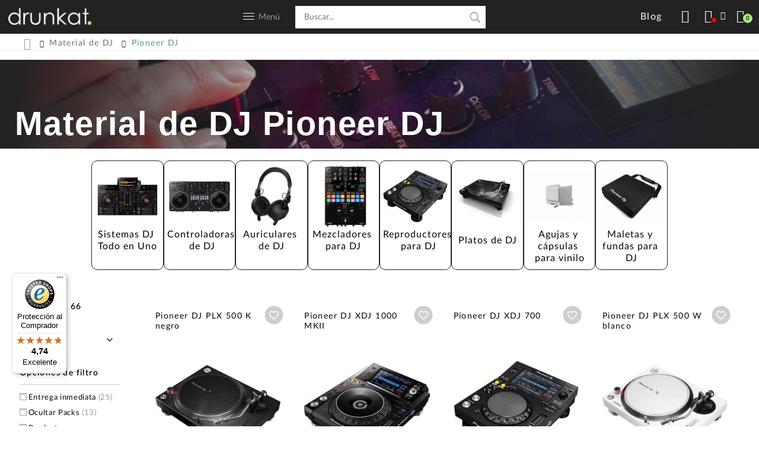

--- FILE ---
content_type: text/html; charset=UTF-8
request_url: https://drunkat.es/material-de-dj-pioneer-dj
body_size: 35639
content:
<!doctype html><html
lang="es"><head> <script data-cookieconsent="ignore">window.dataLayer = window.dataLayer || [];
        function gtag() {
            dataLayer.push(arguments);
        }
        gtag("consent", "default", {
            ad_personalization: "denied",
            ad_storage: "denied",
            ad_user_data: "denied",
            analytics_storage: "denied",
            functionality_storage: "denied",
            personalization_storage: "denied",
            security_storage: "granted",
            wait_for_update: 500,
        });
        gtag("set", "ads_data_redaction", true);
        gtag("set", "url_passthrough", true);</script>  <script id="Cookiebot" src="https://consent.cookiebot.com/uc.js" data-cbid="6c95385f-a753-4b65-8002-ed2800abedee" type="text/javascript"></script>  <script data-cookieconsent="ignore">/*<![CDATA[*/(function(w,d,s,l,i){w[l]=w[l]||[];w[l].push({'gtm.start':
    new Date().getTime(),event:'gtm.js'});var f=d.getElementsByTagName(s)[0],
    j=d.createElement(s),dl=l!='dataLayer'?'&l='+l:'';j.async=true;j.src=
    'https://www.googletagmanager.com/gtm.js?id='+i+dl;f.parentNode.insertBefore(j,f);
    })(window,document,'script','dataLayer','GTM-TB3SVPB');/*]]>*/</script> <meta
charset="utf-8"><meta
name="viewport" content="width=device-width, initial-scale=1.0"><meta
name="author" content="Drunkat.es"><meta
name="google-site-verification" content="NlbrnNnoVMpyhKuLTi5uBY49sgCFK4pni0URS0-xpVw" /><link
rel="shortcut icon" href="/assets/img/favicon.ico" type="image/x-icon"/><link
rel="apple-touch-icon-precomposed" sizes="32x32" href="https://drunkat-11996.kxcdn.com/assets/img/icon32x32.png" /><link
rel="apple-touch-icon-precomposed" sizes="72x72" href="https://drunkat-11996.kxcdn.com/assets/img/icon72x72.png" /><link
rel="apple-touch-icon-precomposed" sizes="114x114" href="https://drunkat-11996.kxcdn.com/assets/img/icon114x114.png" /><link
rel="apple-touch-icon-precomposed" sizes="144x144" href="https://drunkat-11996.kxcdn.com/assets/img/icon144x144.png" /><link
rel="fluid-icon" href="https://drunkat-11996.kxcdn.com/assets/img/icon512x512.png" title="Drunkat" /><link
rel="preconnect" href="https://drunkat-11996.kxcdn.com" crossorigin><link
rel="preconnect" href="https://cdn.doofinder.com" crossorigin><link
rel="preconnect" href="https://eu1-search.doofinder.com" crossorigin><link
rel="dns-prefetch" href="https://drunkat.es"><link
rel="dns-prefetch" href="https://drunkat-11996.kxcdn.com"><link
rel="dns-prefetch" href="https://www.googletagmanager.com"><link
rel="dns-prefetch" href="https://connect.facebook.net"><link
rel="dns-prefetch" href="https://cdn.doofinder.com"><link
rel="dns-prefetch" href="https://www.google-analytics.com"><link
rel="dns-prefetch" href="https://www.googleadservices.com"><link
rel="dns-prefetch" href="https://www.facebook.com"><link
rel="dns-prefetch" href="https://googleads.g.doubleclick.net"><link
rel="dns-prefetch" href="https://eu1-search.doofinder.com"><link
rel="dns-prefetch" href="https://www.google.com"><title>▷ Material de DJ Pioneer DJ | drunkat.es</title><meta
name="description" content="En Drunkat encontrarás lo mejor de ▷ Material de DJ Pioneer DJ siempre al mejor precio."> <script>//
	var _rating_ajax = '/es/account/ajax/rating';
	var ajax_root = '';
	//</script> <script>//
	var _calculadora_ajax = '/es/sales/ajax/calculadora';
	//</script> <style type="text/css">[id*="minimized-trustbadge"]{
			bottom: 0 !important;
		}
        .flaticon-instrumentos-viento:before { content: "\f111"; }
        .flaticon-instrumentos-arco:before { content: "\f112"; }
        .flaticon-soportes-pies:before { content: "\f113"; }</style> <script
        
        src="https://cdn.aplazame.com/aplazame.js" 
  data-aplazame="9705769942a3c471d5baf5bbd7565920fd3978c3" 
  data-sandbox="false" 
  async defer></script> <link
rel="stylesheet" type="text/css" href="https://drunkat-11996.kxcdn.com/var/minify/css/a98105c8c71075b341c3af17afb31254dbac9cfa-cd5ebdc.css" /> <script type="text/x-mustache-template" id="drunkat-doo-results">/*<![CDATA[*/{{#is_first}}
            {{#banner}}
            <span class="removable"></span>
            <div class="df-banner">
                <a {{#blank}}target="_blank" rel="noopener noreferer"{{/blank}} href="{{link}}" data-role="banner" data-banner="{{id}}">
                <img src="{{#remove-protocol}}{{image}}{{/remove-protocol}}">
                </a>
            </div>
            {{/banner}}
            {{/is_first}}
            {{#total}}
            {{#results}}

            <span class="removable"></span>
            <div class="df-card" data-role="result">
                <a class="df-card__main" href="{{#url-params}}{{link}}{{/url-params }}" data-role="result-link" data-dfid="{{dfid}}">
                    <div class="df-card__content">
                        <div class="df-card__title">{{title}}</div>
                    </div>
                    {{#image_link}}
                    <figure class="df-card__image">
                        <img src="{{#remove-protocol}}{{image_link}}{{/remove-protocol}}" alt="{{title}}">
                    </figure>
                    {{/image_link}}
                    <div class="overlay-content">
                        <p>{{#limitLength}}{{description}}{{/limitLength}}</p>
                        {{#tipp}}
                        {{availability}}
                        {{/tipp}}
                    </div>
                    <div class="df-card__content">

                        <div class="df-card__description">{{{description}}}</div>
                        {{#price}}
                        <div class="df-card__pricing">
					          <span class="df-card__price {{#sale_price}}df-card__price--old{{/sale_price}}">
					            {{#format-currency}}{{price}}{{/format-currency}}
					          </span>
                            {{#sale_price}}
                            <span class="df-card__price df-card__price--new">
						              {{#format-currency}}{{sale_price}}{{/format-currency}}
						            </span>
                            {{/sale_price}}
                        </div>
                        {{/price}}
                    </div>


                </a>
            </div>
            {{/results}}

            {{/total}}
            {{^total}}
            <p class="df-no-results">{{#translate}}Sorry, no results found.{{/translate}}</p>
            {{/total}}/*]]>*/</script> <script type="text/x-mustache-template" id="drunkat-doo-mobile-results">/*<![CDATA[*/{{#is_first}}
            {{#banner}}
            <span class="removable"></span>
            <div class="df-banner">
                <a {{#blank}}target="_blank" rel="noopener noreferer"{{/blank}} href="{{link}}" data-role="banner" data-banner="{{id}}">
                <img src="{{#remove-protocol}}{{image}}{{/remove-protocol}}">
                </a>
            </div>
            {{/banner}}
            {{/is_first}}
            {{#total}}
            {{#results}}

            <span class="removable"></span>
            <div class="df-card card-mobile" data-role="result">
                <a class="df-card__main" href="{{#url-params}}{{link}}{{/url-params }}"  data-role="result-link" data-dfid="{{dfid}}">
                    {{#image_link}}
                    <figure class="df-card__image">
                        <img src="{{#remove-protocol}}{{image_link}}{{/remove-protocol}}" alt="{{title}}">
                    </figure>
                    {{/image_link}}
                    <div class="df-card__content">
                        <div class="df-card__title">{{title}}</div>
                    </div>
                    <div class="overlay-content">
                        <p>{{#limitLength}}{{description}}{{/limitLength}}</p>
                        {{#tipp}}
                        {{availability}}
                        {{/tipp}}
                    </div>
                    <div class="df-card__content">

                        <div class="df-card__description">{{{description}}}</div>
                        {{#price}}
                        <div class="df-card__pricing">
					          <span class="df-card__price {{#sale_price}}df-card__price--old{{/sale_price}}">
					            {{#format-currency}}{{price}}{{/format-currency}}
					          </span>
                            {{#sale_price}}
                            <span class="df-card__price df-card__price--new">
						              {{#format-currency}}{{sale_price}}{{/format-currency}}
						            </span>
                            {{/sale_price}}
                        </div>
                        {{#tipp}}
                        {{availability}}
                        {{/tipp}}
                        {{/price}}
                    </div>


                </a>
            </div>
            {{/results}}

            {{/total}}
            {{^total}}
            <p class="df-no-results">{{#translate}}Sorry, no results found.{{/translate}}</p>
            {{/total}}/*]]>*/</script> <script defer>/*<![CDATA[*/var doofinder_script ='//cdn.doofinder.com/media/js/doofinder-classic.7.latest.min.js';
        (function(d,t){var f=d.createElement(t),s=d.getElementsByTagName(t)[0];f.async=1;
            f.src=('https:'==location.protocol?'https:':'http:')+doofinder_script;
            f.setAttribute('charset','utf-8');
            s.parentNode.insertBefore(f,s)}(document,'script'));

        var dfClassicLayers = [{
            "hashid": "d602a1ce0c81fa120157ca94ee15f7fd",
            "zone": "eu1",
            "display": {
                "lang": "es",
                "width": "90%",
                "align": "center",
                "facets": {
                    "width": "250px",
                    "attached": "left"
                },
                templateFunctions: {
                    limitLength: function(){
                        return function(text, render) {
                            return render(text).substr(0,120) + '...';
                        }
                    },
                    tipp: function() {
                        return function(text, render) {
                            if (render(text).trim() == "out of stock") {
                                return render('<p class="entrega">Consúltanos</p>');
                            } else if( render(text).trim() == "preorder" ){
                                return render('<p class="entrega">Prepedido</p>');
                            } else {
                                if( !render('\{\{price\}\}') ){
                                    return render('<p class="entrega">Consúltanos</p>');
                                }
                                
                                var text = '<p class="entrega">Entrega en \{\{g:envio\}\}</p>';
                                return render(text);
                            }
                        }
                    }
                },
                results : {
                    template : document.getElementById ( 'drunkat-doo-results' ).innerHTML.replace('/*', '').replace('*/', '').replace('/*]]>*/', '')
                }
            },
            "mobile":{
                "display": {
                    "lang": "es",
                    "width": "100%",
                    "align": "center",
                    "facets": {
                        "width": "250px",
                        "attached": "left"
                    },
                    templateFunctions: {
                        limitLength: function(){
                            return function(text, render) {
                                return render(text).substr(0,120) + '...';
                            }
                        },
                        tipp: function() {
                            return function(text, render) {
                                if (render(text).trim() == "out of stock") {
                                    return render('<p class="entrega">Consúltanos</p>');
                                } else if( render(text).trim() == "preorder" ){
                                    return render('<p class="entrega">Prepedido</p>');
                                } else {
                                    if( !render('\{\{price\}\}') ){
                                        return render('<p class="entrega">Consúltanos</p>');
                                    }
                                    
                                    var text = '<p class="entrega">Entrega en \{\{g:envio\}\}</p>';
                                    return render(text);
                                }
                            }
                        }
                    },
                    results : {
                        template : document.getElementById ( 'drunkat-doo-mobile-results' ).innerHTML.replace('/*', '').replace('*/', '').replace('/*]]>*/', '')
                    }
                },
            },
            "queryInput": "input[name='q']", 
            //"searchParams": {
            //    "exclude": {
            //        "brand": ['Nash Guitars']
            //    }
            //}
        }];/*]]>*/</script> <meta
name="robots" content="index,follow"><link
rel="canonical" href="https://drunkat.es/material-de-dj-pioneer-dj"> <script lang="javascript">//
				var precio_min_max = [30,3615];
        var price_range = [""];
        var discount_min_max = [2,21];
        var discount_range = [""];
        var list_ajax_url = '/es/ajax/list';
        var current_page = parseInt('1');
		current_page = isNaN( current_page ) ? 1 : current_page;
				//</script> <script lang="javascript">//
					function get_list_query_args(args){
				args['c'] = "26";
				args['fm'] = "69";
				return args;
			}
				//</script> <script lang="javascript">//
			function get_list_filter_updatable_filters(filter_list){
				return filter_list;
			}
			//</script> <script>//
		var _wishlist_ajax = '/es/account/ajax/wishlist';
		//</script> <script lang="javascript">//
									var list_base_url = '/material-de-dj-pioneer-dj';
						var category_id = "26";
				//</script> <script type="application/ld+json">{
			"@context": "https://schema.org",
			"@type": "Product",
			"name": "Material de DJ",
			"brand": "Pioneer DJ",
			"description": "En Drunkat encontrarás lo mejor de ▷ Material de DJ Pioneer DJ siempre al mejor precio.",
			"aggregateRating":{
				"@type": "AggregateRating",
				"ratingValue": 4.6,
				"ratingCount": 54,
				"bestRating": 5,
				"worstRating": 0
			},
			"offers":{
				"@type": "AggregateOffer",
				"priceCurrency": "EUR",
				"highPrice": 3615,
				"lowPrice": 30,
				"offerCount": 66,
				"url": "https://drunkat.es/material-de-dj",
				"offers": [
																		{
								"@type": "Offer",
								"url": "https://drunkat.es/pioneer-dj-plx-500-k-negro-plato-de-dj"
							},
																								{
								"@type": "Offer",
								"url": "https://drunkat.es/pioneer-dj-xdj-1000-mkii-reproductor-usb-para-dj-profesional"
							},
																								{
								"@type": "Offer",
								"url": "https://drunkat.es/pioneer-dj-xdj-700-reproductor-usb-para-dj-profesional"
							},
																								{
								"@type": "Offer",
								"url": "https://drunkat.es/pioneer-dj-plx-500-w-blanco-giradiscos-para-dj"
							},
																								{
								"@type": "Offer",
								"url": "https://drunkat.es/pioneer-dj-ddj-flx4-controlador-dj-de-2-canales"
							},
																								{
								"@type": "Offer",
								"url": "https://drunkat.es/pioneer-dj-plx-1000-giradiscos-para-dj"
							},
																								{
								"@type": "Offer",
								"url": "https://drunkat.es/pioneer-dj-hdj-cue1-auriculares-dj"
							},
																								{
								"@type": "Offer",
								"url": "https://drunkat.es/pioneer-dj-djm-250-mk2-mezclador-dj-de-2-canales"
							},
																								{
								"@type": "Offer",
								"url": "https://drunkat.es/pioneer-dj-djm-450-mezclador-dj-de-dos-canales"
							},
																								{
								"@type": "Offer",
								"url": "https://drunkat.es/pioneer-dj-hdj-cx-auriculares-profesionales-para-dj"
							},
																								{
								"@type": "Offer",
								"url": "https://drunkat.es/pioneer-dj-hdj-x5s-plata-auricular-para-dj"
							},
																								{
								"@type": "Offer",
								"url": "https://drunkat.es/pioneer-dj-hdj-cue1bt-w-auriculares-dj-con-bluetooth"
							},
																								{
								"@type": "Offer",
								"url": "https://drunkat.es/pioneer-dj-djc-rr-bag-maleta-de-transporte-para-xdj-rr"
							},
																								{
								"@type": "Offer",
								"url": "https://drunkat.es/pioneer-dj-hdj-x10s-plata-auricular-para-dj"
							},
																								{
								"@type": "Offer",
								"url": "https://drunkat.es/pioneer-dj-hdj-x7s-plata-auricular-para-dj"
							},
																								{
								"@type": "Offer",
								"url": "https://drunkat.es/pioneer-dj-djc-b-wego-bag-maleta-de-transporte-dj-para-ddj-rb-ddj-sb-ddj-sb2-ddj-sb3-ddj-400-ddj-wego4-y-ddj-wego3"
							},
																								{
								"@type": "Offer",
								"url": "https://drunkat.es/pioneer-dj-djc-rx3-bag-funda-de-transporte-para-controlador-dj-xdj-rx3"
							},
																								{
								"@type": "Offer",
								"url": "https://drunkat.es/pioneer-dj-flt-opusquad-flightcase-para-controlador-de-dj"
							},
																								{
								"@type": "Offer",
								"url": "https://drunkat.es/pioneer-dj-djc-3000-bag-funda-para-reproductor-dj-cdj-3000"
							},
																								{
								"@type": "Offer",
								"url": "https://drunkat.es/pioneer-dj-ddj-flx10-controlador-dj-de-4-canales"
							},
																								{
								"@type": "Offer",
								"url": "https://drunkat.es/pioneer-dj-xdj-1000-mkii-pioneer-xdj1000-cover"
							},
																								{
								"@type": "Offer",
								"url": "https://drunkat.es/pioneer-dj-plx-500-k-negro-maleta-premium-reloop-pack-de-plato-y-maleta-de-transporte"
							},
																								{
								"@type": "Offer",
								"url": "https://drunkat.es/pioneer-dj-plx-500-k-negro-x-2-djm-450-pack-de-dj-para-pinchar"
							},
																								{
								"@type": "Offer",
								"url": "https://drunkat.es/pioneer-dj-xdj-700-x-2-xone-43-hd-25"
							},
																								{
								"@type": "Offer",
								"url": "https://drunkat.es/pioneer-dj-xdj-700-x-2-xone-43-hd-25-plus"
							},
																								{
								"@type": "Offer",
								"url": "https://drunkat.es/pioneer-dj-plx-500-k-negro-4-star-at-rf2-rf2-cfu-3-ce-k4tcc0600"
							},
																								{
								"@type": "Offer",
								"url": "https://drunkat.es/pioneer-dj-xdj-1000-mkii-x-2-pioneer-xdj-1000-cover"
							},
																								{
								"@type": "Offer",
								"url": "https://drunkat.es/pioneer-dj-ddj-flx10-hdj-cue1"
							},
																								{
								"@type": "Offer",
								"url": "https://drunkat.es/pioneer-dj-plx-500-k-negro-x-2-maleta-premium-reloop-x-2-djm-450-pack-de-dj-para-pinchar"
							},
																								{
								"@type": "Offer",
								"url": "https://drunkat.es/pioneer-dj-plx-500-w-blanco-maleta-premium-reloop-pack-de-plato-y-maleta-de-transporte"
							},
																								{
								"@type": "Offer",
								"url": "https://drunkat.es/pioneer-dj-ddj-flx4-hdj-x5s-plata"
							},
																								{
								"@type": "Offer",
								"url": "https://drunkat.es/pioneer-dj-xdj-700-x-2-xone-43"
							},
																								{
								"@type": "Offer",
								"url": "https://drunkat.es/pioneer-dj-plx-1000-concorde-mkii-dj-single"
							},
																								{
								"@type": "Offer",
								"url": "https://drunkat.es/pioneer-dj-xdj-rr-controladora-dj-autonoma"
							},
																								{
								"@type": "Offer",
								"url": "https://drunkat.es/pioneer-dj-xdj-rx3-sistema-dj-todo-en-uno-de-2-canales"
							},
																								{
								"@type": "Offer",
								"url": "https://drunkat.es/pioneer-dj-djm-750-mk2-mezclador-dj-de-4-canales"
							},
																								{
								"@type": "Offer",
								"url": "https://drunkat.es/pioneer-dj-hdj-cue1bt-k-auriculares-dj-con-bluetooth"
							},
																								{
								"@type": "Offer",
								"url": "https://drunkat.es/pioneer-dj-hdj-x7k-negro-auricular-para-dj"
							},
																								{
								"@type": "Offer",
								"url": "https://drunkat.es/pioneer-dj-ddj-rev1-controlador-de-dj-de-2-canales-estilo-scratch-para-serato-dj-lite"
							},
																								{
								"@type": "Offer",
								"url": "https://drunkat.es/pioneer-dj-ddj-xp2-controlador-dj-para-rekordbox"
							},
																								{
								"@type": "Offer",
								"url": "https://drunkat.es/pioneer-dj-djm-v10-mezclador-profesional-de-dj-de-6-canales"
							},
																								{
								"@type": "Offer",
								"url": "https://drunkat.es/pioneer-dj-hdj-x5k-negro-auricular-para-dj"
							},
																								{
								"@type": "Offer",
								"url": "https://drunkat.es/pioneer-dj-pn-x05-recambio-de-aguja-para-plx-500"
							},
																								{
								"@type": "Offer",
								"url": "https://drunkat.es/pioneer-dj-djm-s11-mesa-de-mezclas-dj-de-2-canales"
							},
																								{
								"@type": "Offer",
								"url": "https://drunkat.es/pioneer-dj-hdj-x10k-negro-auricular-para-dj"
							},
																								{
								"@type": "Offer",
								"url": "https://drunkat.es/pioneer-dj-ddj-rev7-controlador-de-dj-de-2-canales-estilo-scratch-para-serato-dj-pro"
							},
																								{
								"@type": "Offer",
								"url": "https://drunkat.es/pioneer-dj-djm-v10-lf-mezclador-de-dj-profesional-de-6-canales"
							},
																								{
								"@type": "Offer",
								"url": "https://drunkat.es/pioneer-dj-djm-s5-mezclador-dj-de-2-canales-estilo-scratch"
							},
																								{
								"@type": "Offer",
								"url": "https://drunkat.es/pioneer-dj-djm-s7-mesa-de-meclas-dj-de-2-canales"
							},
																								{
								"@type": "Offer",
								"url": "https://drunkat.es/pioneer-dj-hdj-cue1bt-r-auriculares-dj-con-bluetooth"
							},
																								{
								"@type": "Offer",
								"url": "https://drunkat.es/pioneer-dj-djm-a9-mezclador-dj-de-4-canales"
							},
																								{
								"@type": "Offer",
								"url": "https://drunkat.es/pioneer-dj-flt-djma9-flightcase-para-mezclador-pioneer-dj-djm-a9"
							},
																								{
								"@type": "Offer",
								"url": "https://drunkat.es/pioneer-dj-djc-xp1-bag-maleta-de-transporte-para-ddj-xp1"
							},
																								{
								"@type": "Offer",
								"url": "https://drunkat.es/pioneer-dj-opus-quad-controlador-dj-todo-en-uno-para-rekordbox-y-serato-dj-pro"
							},
																								{
								"@type": "Offer",
								"url": "https://drunkat.es/pioneer-dj-djc-rev1-bag-maleta-de-transporte-dj-para-controladora-pioneer-dj-ddj-rev1"
							},
																								{
								"@type": "Offer",
								"url": "https://drunkat.es/pioneer-dj-flt-djmv10-flight-case-para-mezclador-dj-pioneer-dj-djm-v10-lf"
							},
																								{
								"@type": "Offer",
								"url": "https://drunkat.es/pioneer-dj-flt-rev7-flightcase-para-controlador-dj"
							},
																								{
								"@type": "Offer",
								"url": "https://drunkat.es/pioneer-dj-plx-crss12-plato-giradiscos-dj-hibrido-digital-analogico"
							},
																								{
								"@type": "Offer",
								"url": "https://drunkat.es/pioneer-dj-djc-1000-bag-funda-para-reproductor-dj-xdj-1000-mkii"
							},
																								{
								"@type": "Offer",
								"url": "https://drunkat.es/pioneer-dj-djc-s11-bag-funda-para-mezclador-dj-djm-s11"
							}
															]
			}
		}</script> <script>(function(i,s,o,g,r,a,m){i['GoogleAnalyticsObject']=r;i[r]=i[r]||function(){
  (i[r].q=i[r].q||[]).push(arguments)},i[r].l=1*new Date();a=s.createElement(o),
  m=s.getElementsByTagName(o)[0];a.async=1;a.src=g;m.parentNode.insertBefore(a,m)
  })(window,document,'script','//www.google-analytics.com/analytics.js','ga');
 
  ga('create', 'UA-73719739-1', 'auto');
  ga('send', 'pageview');</script> </head><body
class="product-list product-list-category"><noscript><iframe
src="https://www.googletagmanager.com/ns.html?id=GTM-TB3SVPB"
height="0" width="0" style="display:none;visibility:hidden"></iframe></noscript>
 <script async id="__cn_generic_script__6f122335-cf16-4fd8-b58f-a25076e139d0">!function(e){function t(){if(!e.querySelector("#__cn_client_script_6f122335-cf16-4fd8-b58f-a25076e139d0")){var t=e.createElement("script");t.setAttribute("src","https://cdn.connectif.cloud/eu6/client-script/6f122335-cf16-4fd8-b58f-a25076e139d0"),e.body.appendChild(t)}}"complete"===e.readyState||"interactive"===e.readyState?t():e.addEventListener("DOMContentLoaded",t)}(document);</script> <div
id="header" class="menu_interior pure-g nav-pushable"><div
id="logo_cabecera" class="pure-u-1-2 pure-u-md-1-3 pure-u-lg-1-4 pure-u-xl-1-3"><div
class="menu-toggle pure-hidden-lg"><div
class="one"></div><div
class="two"></div><div
class="three"></div></div><a
href="/" alt="Drunkat" title="Drunkat">
<picture>
<source
type="image/webp" srcset="https://drunkat-11996.kxcdn.com/assets/img/logo_drunkat.png.webp">
<source
type="image/jpeg" srcset="https://drunkat-11996.kxcdn.com/assets/img/logo_drunkat.png">
<img
src="https://drunkat-11996.kxcdn.com/assets/img/logo_drunkat.png" title="Drunkat" class="logo-drunkat" alt="Logo" width="140" height="28"/>
</picture>
</a></div><div
class="menu-y-buscador pure-u-1-2 pure-u-xl-1-3 pure-hidden pure-visible-lg"><a
id="menu-link" title="Menú">
<picture>
<source
type="image/webp" srcset="https://drunkat-11996.kxcdn.com/assets/img/ico_menu_responsive.png.webp">
<source
type="image/jpeg" srcset="https://drunkat-11996.kxcdn.com/assets/img/ico_menu_responsive.png">
<img
src="https://drunkat-11996.kxcdn.com/assets/img/ico_menu_responsive.png" alt="Menú principal" width="19" height="11">
</picture><p>Menú</p>
</a><div
class="pure-hidden pure-visible-lg search-container"><form
class="search-form" method="get" action="/buscar">
<input
class="search-input" name="q" type="text" size="20" autocomplete="off" placeholder="Buscar..." /><div
tabindex="0" id="suggest-target" class="suggest-container pure-hidden pure-visible-lg"></div></form></div></div><div
class="funciones-cabecera pure-u-1-2 pure-u-md-2-3 pure-u-lg-1-4 pure-u-xl-1-3"><div
class="funcion-item funcion-buscar">
<a
href="#" class="btn search-btn" title="Buscar">
<span
class="label">Buscar</span>
</a></div><div
class="funcion-item btn-grande funcion-blog">
<a
href="/blog/" class="btn share-btn" title="Blog">
<span
class="label">Blog</span>
</a></div><div
class="funcion-item funcion-rrss botones_rss pure-hidden pure-visible-sm">
<span
class="btn share-btn" title="Buscar">
<span
class="label">Compartir</span>
</span><ul
class="social-links"><li><a
rel="noreferrer noopener nofollow" target="_blank" href="https://www.facebook.com/drunkatools/" alt="facebook" class="facebook" title="Facebook"><span>Facebook</span></a></li><li>
<a
rel="noreferrer noopener nofollow" target="_blank" href="http://www.twitter.com/drunkatools" alt="twitter" title="Twitter">
<span>Twitter</span>
<svg
xmlns="http://www.w3.org/2000/svg" class="twitter" style="width: 61%; margin-top: 26%;" aria-hidden="true" focusable="false" viewBox="0 0 512 512">
<path
fill="currentColor" d="M389.2 48h70.6L305.6 224.2 487 464H345L233.7 318.6 106.5 464H35.8L200.7 275.5 26.8 48H172.4L272.9 180.9 389.2 48zM364.4 421.8h39.1L151.1 88h-42L364.4 421.8z"/>
</svg>
</a></li><li><a
rel="noreferrer noopener nofollow" target="_blank" href="https://www.youtube.com/channel/UCBTb3QDfunGwmGvmjbmj1nA" alt="youtube" class="youtube" title="YouTube"><span>YouTube</span></a></li><li><a
rel="noreferrer noopener nofollow" target="_blank" href="https://www.instagram.com/drunkat/" alt="Instagram" class="instagram" title="Instagram"><span>Instagram</span></a></li></ul></div><div
class="funcion-item funcion-cuenta">
<span
data-link="L2FjY291bnQ/cmVkaXI9JTJGbWF0ZXJpYWwtZGUtZGotcGlvbmVlci1kag" class="btn user-btn" title="Acceder">
<span
class="login-status not-logged-in"></span>
<span
class="label">Acceder</span>
</span></div><div
class="funcion-item funcion-cesta">
<span
class="btn cart-btn" title="Carrito"><span
class="cart-item-count">0</span><span
class="label">Carrito</span></span></div></div></div><div
id="menu-modal" class="parent pure-hidden-lg menu-modal-wrapper"><div
class="categorias"><p
class="menu">Menú</p><ul
class="menu_largo">
<span><li><a
href="/novedades"><strong>Novedades</strong></a></li><li><a
href="/rebajas-drunkat"><strong>Rebajas</strong></a></li><li><a
href="/packs"><strong>Packs</strong></a></li><li><a
href="/bstock"><strong>B Stocks</strong></a></li><li><a
href="/tarjeta-regalo"><strong>Tarjetas Regalo</strong></a></li><li
style="border-bottom: 1px solid #a2f57c"><a
href="/outlet"><strong>Outlet</strong></a></li>
</span><li><a
href="/teclados-musicales">Teclados Musicales</a></li><li><a
href="/material-de-dj">Material de DJ</a></li><li><a
href="/guitarra-y-bajo">Guitarra y Bajo</a></li><li><a
href="/monitores-de-estudio">Monitores de Estudio</a></li><li><a
href="/interfaces-de-audio">Interfaces de Audio</a></li><li><a
href="/estudio-y-grabacion">Estudio y Grabación</a></li><li><a
href="/efectos-de-guitarra-y-bajo">Efectos de guitarra y bajo</a></li><li><a
href="/amplificacion-guitarra-y-bajo">Amplificación Guitarra y Bajo</a></li><li><a
href="/instrumentos-de-viento">Instrumentos de Viento</a></li><li><a
href="/auriculares">Auriculares</a></li><li><a
href="/instrumentos-de-arco">Instrumentos de Arco</a></li><li><a
href="/microfonos">Micrófonos</a></li><li><a
href="/controladores-midi">Controladores MIDI</a></li><li><a
href="/bateria-y-percusion">Batería y Percusión</a></li><li><a
href="/directo-e-instalacion">Directo e Instalación</a></li><li><a
href="/grabadoras-digitales">Grabadoras Digitales</a></li><li><a
href="/hi-fi-y-hi-end">Hi-Fi y Hi-End</a></li><li><a
href="/cables-y-conectores">Cables y Conectores</a></li><li><a
href="/soportes-y-pies">Soportes y Pies</a></li></ul></div><div
class="recursivos"><ul
class="menu_largo"><li><a
href="/blog/">Blog</a></li><li><a
href="/sobre-nosotros">Sobre nosotros</a></li><li><a
href="/faq">Contacto</a></li><li><a
href="/condiciones-venta">Condiciones de venta</a></li><li><a
href="/aviso-legal">Aviso legal</a></li><li><a
href="/aviso-de-cookies">Política de Cookies</a></li><li><a
href="/rma">RMA</a></li></ul></div><div
class="sesion"><p
class="direccion">
<strong>Drunkat Logística/Recogida pedidos On Line</strong><br>
Virgen del carmen, 39<br
/>
20012 Donostia - San Sebastián<br
/>
Guipuzcoa<br
/></p><p
class="direccion">
<strong>Drunkat Tienda Instrumentos/Audio Profesional</strong><br>
Virgen del carmen, 7<br
/>
20012 Donostia - San Sebastián<br
/>
Guipuzcoa<br
/>
<span><strong>T.</strong> 943 324 618</span></p></div><div
class="footer_rss"><ul
class="social-links"><li><a
rel="noreferrer noopener" target="_blank" href="https://www.facebook.com/drunkatools/" alt="facebook" class="facebook" title="Facebook"><span>Facebook</span></a></li><li><a
rel="noreferrer noopener" target="_blank" href="http://www.twitter.com/drunkatools" alt="twitter" class="twitter" title="Twitter"><span>Twitter</span></a></li><li><a
rel="noreferrer noopener" target="_blank" href="https://www.youtube.com/channel/UCBTb3QDfunGwmGvmjbmj1nA" alt="youtube" class="youtube" title="YouTube"><span>YouTube</span></a></li><li><a
rel="noreferrer noopener" target="_blank" href="https://www.instagram.com/drunkat/" alt="Instagram" class="instagram" title="Instagram"><span>Instagram</span></a></li></ul></div></div><div
class="cart-container"> <script>var sequraConfigParams = {
		merchant: "drunkat", // Your merchant reference given by SeQura.
		assetKey: "6CWOSPP2AE", // Your asset key given by SeQura.
		products: ["pp3"], // List of SeQura products that you want to include components.
		scriptUri: "https://live.sequracdn.com/assets/sequra-checkout.min.js", // scriptUri: "https://sandbox.sequracdn.com/assets/sequra-checkout.min.js", // SeQura Javascript library uri for production or sandbox.
		decimalSeparator: ",", // Decimal separator used in currencies formatting. Optional, default `,`.
		thousandSeparator: ".", // Thousand separator used in currencies formatting. Optional, default `.`.
		};

		(function(i, s, o, g, r, a, m) {i["SequraConfiguration"] = g;i["SequraOnLoad"] = [];i[r] = {};i[r][a] = function(callback) {i["SequraOnLoad"].push(callback);};(a = s.createElement(o)), (m = s.getElementsByTagName(o)[0]);a.async = 1;a.src = g.scriptUri;m.parentNode.insertBefore(a, m);})(window, document, "script", sequraConfigParams, "Sequra", "onLoad");</script> <style type="text/css">.sequra-educational-popup {
			cursor: pointer; 
			color: #007fd6;
			white-space: nowrap;
		}</style><p
class="msg msg-cart-empty">El carrito está vacío</p></div><div
class="notes-container"><div
class="carrito-fin pure-u-1" style="padding: 5px 0 15px;"><div
class="notifications_separator">
<span
class="notifications_separator_holder notifications_separator_holder_left">
<span
class="notifications_separator_line"></span>
</span>
<span
class="notifications_separator_text">NOTIFICACIONES</span>
<span
class="notifications_separator_holder notifications_separator_holder_right">
<span
class="notifications_separator_line"></span>
</span></div></div><p
class="msg msg-cart-empty">No tienes nuevas notificaciones</p><div
class="pre-notes-container"><div
class="note-drop-container all-button end-buttons" style="cursor:pointer; width: 100%;">
<a
class="note-drop-block" href="https://drunkat.es/account/notificaciones">
<span
class="note-drop-text-holder" style="text-align:center;">Ver todas</span>
</a></div></div></div><div
class="search-suggest-overlay pure-hidden-lg"><form
class="search-form" method="get" action="/buscar">
<input
class="search-input" name="q" type="text" size="20" autocomplete="off" placeholder="Buscar..." /><div
tabindex="0" id="suggest-target" class="suggest-container pure-hidden pure-visible-lg"></div></form><div
id="suggest-target-mobile" class="suggest-container pure-hidden-lg"></div></div><div
id="menu" class="pure-hidden pure-visible-lg"><div
class="menu-wrap"><ul
class="categorias">
<span><li><a
href="/teclados-musicales" title="Teclados Musicales">Teclados Musicales</a></li><li><a
href="/material-de-dj" title="Material de DJ">Material de DJ</a></li><li><a
href="/guitarra-y-bajo" title="Guitarra y Bajo">Guitarra y Bajo</a></li><li><a
href="/monitores-de-estudio" title="Monitores de Estudio">Monitores de Estudio</a></li><li><a
href="/interfaces-de-audio" title="Interfaces de Audio">Interfaces de Audio</a></li>
</span>
<span><li><a
href="/estudio-y-grabacion" title="Estudio y Grabación">Estudio y Grabación</a></li><li><a
href="/efectos-de-guitarra-y-bajo" title="Efectos de guitarra y bajo">Efectos de guitarra y bajo</a></li><li><a
href="/amplificacion-guitarra-y-bajo" title="Amplificación Guitarra y Bajo">Amplificación Guitarra y Bajo</a></li><li><a
href="/instrumentos-de-viento" title="Instrumentos de Viento">Instrumentos de Viento</a></li><li><a
href="/auriculares" title="Auriculares">Auriculares</a></li>
</span>
<span><li><a
href="/instrumentos-de-arco" title="Instrumentos de Arco">Instrumentos de Arco</a></li><li><a
href="/microfonos" title="Micrófonos">Micrófonos</a></li><li><a
href="/controladores-midi" title="Controladores MIDI">Controladores MIDI</a></li><li><a
href="/bateria-y-percusion" title="Batería y Percusión">Batería y Percusión</a></li><li><a
href="/directo-e-instalacion" title="Directo e Instalación">Directo e Instalación</a></li>
</span>
<span><li><a
href="/grabadoras-digitales" title="Grabadoras Digitales">Grabadoras Digitales</a></li><li><a
href="/hi-fi-y-hi-end" title="Hi-Fi y Hi-End">Hi-Fi y Hi-End</a></li><li><a
href="/cables-y-conectores" title="Cables y Conectores">Cables y Conectores</a></li><li><a
href="/soportes-y-pies" title="Soportes y Pies">Soportes y Pies</a></li>
</span>
<span
style="border-left: 1px solid #a2f57c"><li><a
href="/novedades" title="Novedades"><strong>Novedades</strong></a></li><li><a
href="/rebajas-drunkat" title="Rebajas"><strong>Rebajas</strong></a></li><li><a
href="/packs" title="Packs"><strong>Packs</strong></a></li><li><a
href="/bstock" title="B Stocks"><strong>B Stocks</strong></a></li><li><span
data-link="L3RhcmpldGEtcmVnYWxv" title="Tarjetas Regalo"><strong>Tarjetas Regalo</strong></span></li><li><a
href="/outlet" title="Outlet"><strong>Outlet</strong></a></li>
</span></ul></div></div><div
class="content-wrap nav-pushable"><div
class="inner_interior"><div
class="pure-g subnavegacion visible visible-always"><div
class="pure-u-1 pure-u-md-1-1 pure-u-lg-20-24 texto"><div
class="wrapper">
<a
class="home-link" href="/">
<span
class="crumbs-icon"></span>
</a><div
class="content"><ul
class="pre-crumbs" itemscope itemtype="http://schema.org/BreadcrumbList"><li
itemprop="itemListElement" itemscope itemtype="http://schema.org/ListItem">
<a
itemprop="item" href="/material-de-dj"  title="Comprar material para Dj al mejor precio y ofertas">
<span
itemprop="name">Material de DJ</span>
</a><meta
itemprop="position" content="1"></li><li
itemprop="itemListElement" itemscope itemtype="http://schema.org/ListItem" class="last">
<span
itemprop="name">Pioneer DJ</span><meta
itemprop="position" content="2"></li></ul></div></div></div></div></div><div><div
class=" banner-wrapper " style="background-image:url(https://drunkat-11996.kxcdn.com/upload/categorias/orig/material-dj-02.jpg);"><div
class="overlay"><h1>Material de DJ Pioneer DJ</h1></div></div></div><div
class="content"><div
class="inner content-heading"><div
class="pure-g"><div
class="pure-u-1 pure-u-md-1-1 pure-u-lg-1-1 centrado"><div
class="cn_page_category" style="display: none;">Material de DJ</div><div
class="cn_page_category" style="display: none;">Material de DJ/Pioneer DJ</div><div
class="pure-u-1 pure-u-md-1-1 pure-u-lg-1-1 area_usuario"><div
class="pure-g">
<a
class="categoria" href="/material-de-dj/sistemas-dj-pioneer-dj" title="Sistemas Dj todo en uno">
<img
src="https://drunkat-11996.kxcdn.com/upload/productos/260x260/pioneer-dj_xdj-rx3_main.jpg" alt="Sistemas Dj todo en uno" class="pure-img" loading="lazy" width="120" height="120">
<span><h2>Sistemas DJ Todo en Uno</h2>
</span>
</a>
<a
class="categoria" href="/material-de-dj/controladoras-de-dj-pioneer-dj" title="Controladoras de DJ">
<img
src="https://drunkat-11996.kxcdn.com/upload/productos/260x260/pioneer-dj_ddj-rev5_main.jpg" alt="Controladoras de DJ" class="pure-img" loading="lazy" width="120" height="120">
<span><h2>Controladoras de DJ</h2>
</span>
</a>
<a
class="categoria" href="/auriculares/auriculares-de-dj-pioneer-dj" title="Auriculares de DJ">
<img
src="https://drunkat-11996.kxcdn.com/upload/productos/260x260/pioneer-dj_hdj-cx_main.jpg" alt="Auriculares de DJ" class="pure-img" loading="lazy" width="120" height="120">
<span><h2>Auriculares de DJ</h2>
</span>
</a>
<a
class="categoria" href="/material-de-dj/mezcladores-para-dj-pioneer-dj" title="Mezcladores para DJ">
<img
src="https://drunkat-11996.kxcdn.com/upload/productos/260x260/pioneer-dj_djm-s7_main.jpg" alt="Mezcladores para DJ" class="pure-img" loading="lazy" width="120" height="120">
<span><h2>Mezcladores para DJ</h2>
</span>
</a>
<a
class="categoria" href="/material-de-dj/reproductores-para-dj-pioneer-dj" title="Reproductores para DJ">
<img
src="https://drunkat-11996.kxcdn.com/upload/productos/260x260/pioneer_xdj-700_main.jpg" alt="Reproductores para DJ" class="pure-img" loading="lazy" width="120" height="120">
<span><h2>Reproductores para DJ</h2>
</span>
</a>
<a
class="categoria" href="/material-de-dj/platos-de-dj-pioneer-dj" title="Platos de DJ">
<img
src="https://drunkat-11996.kxcdn.com/upload/productos/260x260/pioneer_plx-1000_main.jpg" alt="Platos de DJ" class="pure-img" loading="lazy" width="120" height="120">
<span><h2>Platos de DJ</h2>
</span>
</a>
<a
class="categoria" href="/material-de-dj/agujas-y-capsulas-para-vinilo-pioneer-dj" title="Comprar agujas y capsulas de vinilo para dj">
<img
src="https://drunkat-11996.kxcdn.com/upload/productos/260x260/pioneer-dj_recambio-de-aguja-para-plx-500_main.jpg" alt="Comprar agujas y capsulas de vinilo para dj" class="pure-img" loading="lazy" width="120" height="120">
<span><h2>Agujas y cápsulas para vinilo</h2>
</span>
</a>
<a
class="categoria" href="/material-de-dj/maletas-y-fundas-para-dj-pioneer-dj" title="Maletas y fundas para DJ">
<img
src="https://drunkat-11996.kxcdn.com/upload/productos/260x260/pioneer-dj_djc-3000-bag_main.jpg" alt="Maletas y fundas para DJ" class="pure-img" loading="lazy" width="120" height="120">
<span><h2>Maletas y fundas para DJ</h2>
</span>
</a></div></div></div></div></div></div><div
class="content product-list" id="container-products"><div
class="inner"><div
class="pure-g"><div
class="pure-u-1 pure-u-md-1-3 pure-u-lg-1-4 pure-u-xl-1-6 menu_lateral"><div
class="menu menu-filtros" id="filtro-lista"><p
class="product-count">Mostrando <span
class="product-count-holder">66</span> <span
class="count-form">productos</span>.</p>
<select
name="sort_mode" id="selector-orden"><option
selected="selected" value="favs">Favoritos</option><option
value="precio_asc">Precio (más baratos primero)</option><option
value="precio_desc">Precio (más caros primero)</option><option
value="nombre">Nombre</option>
</select><p
class="titulo-filtros pure-hidden-md">Filtrar por:</p><div
class="filter-container filter-type-opciones-filtros"><p>Opciones de filtro</p></div><div
class="filter-container filter-type-disponibilidad" id="filter-disponibilidad"><ul
class="attribute-filter"><li
class="attribute-value">
<input
type="checkbox"
value="disponibilidad" id="f_disponibilidad" class="packs-filter" />
<label
for="f_disponibilidad">
Entrega inmediata
<span
class="filter-count"> (25)  </span>
</label></li></ul></div><div
class="filter-container filter-type-packs" id="filter-packs"><ul
class="attribute-filter"><li
class="attribute-value">
<input
type="checkbox"
value="packs" id="f_ocultar" class="packs-filter" />
<label
for="f_ocultar">
Ocultar Packs
<span
class="filter-count"> (13)  </span>
</label></li></ul></div><div
class="filter-container filter-type-discount" id="filter-discount"><ul
class="attribute-filter"><li
class="attribute-value">
<input
type="checkbox"
value="si" id="f_descuento" class="discount-filter">
<label
for="f_descuento">
Productos con descuento
<span
class="filter-count"> (19) </span>
</label></li></ul></div><div
class="filter-container filter-type-categories" id="filter-categories"><p>Familia</p><ul
class="attribute-filter"><li
class="attribute-value">
<input
type="checkbox"  value="175" id="f_category_175" class="category-filter" />
<label
for="f_category_175">
Auriculares de DJ <span
class="filter-count">(11)</span>
</label></li><li
class="attribute-value">
<input
type="checkbox"  value="424" id="f_category_424" class="category-filter" />
<label
for="f_category_424">
Platos de DJ <span
class="filter-count">(10)</span>
</label></li><li
class="attribute-value">
<input
type="checkbox"  value="173" id="f_category_173" class="category-filter" />
<label
for="f_category_173">
Controladoras de DJ <span
class="filter-count">(9)</span>
</label></li><li
class="attribute-value">
<input
type="checkbox"  value="171" id="f_category_171" class="category-filter" />
<label
for="f_category_171">
Mezcladores para DJ <span
class="filter-count">(9)</span>
</label></li><li
class="attribute-value">
<input
type="checkbox"  value="370" id="f_category_370" class="category-filter" />
<label
for="f_category_370">
Para controladores DJ <span
class="filter-count">(8)</span>
</label></li><li
class="attribute-value">
<input
type="checkbox"  value="368" id="f_category_368" class="category-filter" />
<label
for="f_category_368">
Reproductor USB para DJ <span
class="filter-count">(7)</span>
</label></li><li
class="attribute-value">
<input
type="checkbox"  value="373" id="f_category_373" class="category-filter" />
<label
for="f_category_373">
Para equipo Dj o producción <span
class="filter-count">(4)</span>
</label></li><li
class="attribute-value">
<input
type="checkbox"  value="701" id="f_category_701" class="category-filter" />
<label
for="f_category_701">
Sistemas DJ Todo en Uno <span
class="filter-count">(3)</span>
</label></li><li
class="attribute-value">
<input
type="checkbox"  value="374" id="f_category_374" class="category-filter" />
<label
for="f_category_374">
Para reproductor o mixer <span
class="filter-count">(3)</span>
</label></li><li
class="attribute-value">
<input
type="checkbox"  value="309" id="f_category_309" class="category-filter" />
<label
for="f_category_309">
Recambios de aguja para DJ <span
class="filter-count">(2)</span>
</label></li></ul></div><div
class="filter-container filter-type-makes  hidden " id="filter-makes"><p>Marca</p><ul
class="attribute-filter"><li
class="attribute-value">
<input
type="checkbox" checked="checked" value="69" id="f_marca_69" class="marca-filter" />
<label
for="f_marca_69">
Pioneer DJ <span
class="filter-count">(66)</span>
</label></li><li
class="attribute-value">
<input
type="checkbox"  value="266" id="f_marca_266" class="marca-filter" />
<label
for="f_marca_266">
Technics <span
class="filter-count">(4)</span>
</label></li><li
class="attribute-value">
<input
type="checkbox"  value="115" id="f_marca_115" class="marca-filter" />
<label
for="f_marca_115">
Allen &amp; Heath <span
class="filter-count">(12)</span>
</label></li><li
class="attribute-value">
<input
type="checkbox"  value="22" id="f_marca_22" class="marca-filter" />
<label
for="f_marca_22">
Native Instruments <span
class="filter-count">(9)</span>
</label></li><li
class="attribute-value">
<input
type="checkbox"  value="130" id="f_marca_130" class="marca-filter" />
<label
for="f_marca_130">
Audio Technica <span
class="filter-count">(11)</span>
</label></li><li
class="attribute-value">
<input
type="checkbox"  value="123" id="f_marca_123" class="marca-filter" />
<label
for="f_marca_123">
Ortofon <span
class="filter-count">(34)</span>
</label></li><li
class="attribute-value">
<input
type="checkbox"  value="373" id="f_marca_373" class="marca-filter" />
<label
for="f_marca_373">
Denon DJ <span
class="filter-count">(7)</span>
</label></li><li
class="attribute-value">
<input
type="checkbox"  value="140" id="f_marca_140" class="marca-filter" />
<label
for="f_marca_140">
UDG <span
class="filter-count">(30)</span>
</label></li><li
class="attribute-value">
<input
type="checkbox"  value="179" id="f_marca_179" class="marca-filter" />
<label
for="f_marca_179">
Decksaver <span
class="filter-count">(340)</span>
</label></li><li
class="attribute-value">
<input
type="checkbox"  value="182" id="f_marca_182" class="marca-filter" />
<label
for="f_marca_182">
Walkasse <span
class="filter-count">(194)</span>
</label></li><li
class="attribute-value">
<input
type="checkbox"  value="152" id="f_marca_152" class="marca-filter" />
<label
for="f_marca_152">
Reloop <span
class="filter-count">(47)</span>
</label></li><li
class="attribute-value">
<input
type="checkbox"  value="642" id="f_marca_642" class="marca-filter" />
<label
for="f_marca_642">
Glorious <span
class="filter-count">(32)</span>
</label></li><li
class="attribute-value">
<input
type="checkbox"  value="146" id="f_marca_146" class="marca-filter" />
<label
for="f_marca_146">
Magma <span
class="filter-count">(30)</span>
</label></li><li
class="attribute-value">
<input
type="checkbox"  value="618" id="f_marca_618" class="marca-filter" />
<label
for="f_marca_618">
AlphaTheta <span
class="filter-count">(23)</span>
</label></li><li
class="attribute-value">
<input
type="checkbox"  value="605" id="f_marca_605" class="marca-filter" />
<label
for="f_marca_605">
Headliner <span
class="filter-count">(13)</span>
</label></li><li
class="attribute-value">
<input
type="checkbox"  value="542" id="f_marca_542" class="marca-filter" />
<label
for="f_marca_542">
Omnitronic  <span
class="filter-count">(12)</span>
</label></li><li
class="attribute-value">
<input
type="checkbox"  value="392" id="f_marca_392" class="marca-filter" />
<label
for="f_marca_392">
Hercules <span
class="filter-count">(10)</span>
</label></li><li
class="attribute-value">
<input
type="checkbox"  value="587" id="f_marca_587" class="marca-filter" />
<label
for="f_marca_587">
DJ Bag <span
class="filter-count">(9)</span>
</label></li><li
class="attribute-value">
<input
type="checkbox"  value="68" id="f_marca_68" class="marca-filter" />
<label
for="f_marca_68">
Elektron <span
class="filter-count">(8)</span>
</label></li><li
class="attribute-value">
<input
type="checkbox"  value="514" id="f_marca_514" class="marca-filter" />
<label
for="f_marca_514">
DCU Tecnologic <span
class="filter-count">(6)</span>
</label></li><li
class="attribute-value">
<input
type="checkbox"  value="616" id="f_marca_616" class="marca-filter" />
<label
for="f_marca_616">
Rodec <span
class="filter-count">(6)</span>
</label></li><li
class="attribute-value">
<input
type="checkbox"  value="536" id="f_marca_536" class="marca-filter" />
<label
for="f_marca_536">
M-Live <span
class="filter-count">(5)</span>
</label></li><li
class="attribute-value">
<input
type="checkbox"  value="251" id="f_marca_251" class="marca-filter" />
<label
for="f_marca_251">
Serato <span
class="filter-count">(5)</span>
</label></li><li
class="attribute-value">
<input
type="checkbox"  value="511" id="f_marca_511" class="marca-filter" />
<label
for="f_marca_511">
MWM <span
class="filter-count">(4)</span>
</label></li><li
class="attribute-value">
<input
type="checkbox"  value="79" id="f_marca_79" class="marca-filter" />
<label
for="f_marca_79">
Sennheiser <span
class="filter-count">(4)</span>
</label></li><li
class="attribute-value">
<input
type="checkbox"  value="158" id="f_marca_158" class="marca-filter" />
<label
for="f_marca_158">
Numark <span
class="filter-count">(3)</span>
</label></li><li
class="attribute-value">
<input
type="checkbox"  value="126" id="f_marca_126" class="marca-filter" />
<label
for="f_marca_126">
Adam Hall <span
class="filter-count">(1)</span>
</label></li><li
class="attribute-value">
<input
type="checkbox"  value="412" id="f_marca_412" class="marca-filter" />
<label
for="f_marca_412">
AIAIAI <span
class="filter-count">(1)</span>
</label></li><li
class="attribute-value">
<input
type="checkbox"  value="261" id="f_marca_261" class="marca-filter" />
<label
for="f_marca_261">
Beyerdynamic <span
class="filter-count">(1)</span>
</label></li><li
class="attribute-value">
<input
type="checkbox"  value="290" id="f_marca_290" class="marca-filter" />
<label
for="f_marca_290">
Drunkat <span
class="filter-count">(1)</span>
</label></li><li
class="attribute-value">
<input
type="checkbox"  value="216" id="f_marca_216" class="marca-filter" />
<label
for="f_marca_216">
Gator <span
class="filter-count">(1)</span>
</label></li><li
class="attribute-value">
<input
type="checkbox"  value="157" id="f_marca_157" class="marca-filter" />
<label
for="f_marca_157">
Gravity <span
class="filter-count">(1)</span>
</label></li><li
class="attribute-value">
<input
type="checkbox"  value="506" id="f_marca_506" class="marca-filter" />
<label
for="f_marca_506">
ION <span
class="filter-count">(1)</span>
</label></li><li
class="attribute-value">
<input
type="checkbox"  value="571" id="f_marca_571" class="marca-filter" />
<label
for="f_marca_571">
Konig&amp;Meyer <span
class="filter-count">(1)</span>
</label></li><li
class="attribute-value">
<input
type="checkbox"  value="78" id="f_marca_78" class="marca-filter" />
<label
for="f_marca_78">
Korg <span
class="filter-count">(1)</span>
</label></li><li
class="attribute-value">
<input
type="checkbox"  value="134" id="f_marca_134" class="marca-filter" />
<label
for="f_marca_134">
LD Systems <span
class="filter-count">(1)</span>
</label></li><li
class="attribute-value">
<input
type="checkbox"  value="523" id="f_marca_523" class="marca-filter" />
<label
for="f_marca_523">
Prodipe <span
class="filter-count">(1)</span>
</label></li><li
class="attribute-value">
<input
type="checkbox"  value="36" id="f_marca_36" class="marca-filter" />
<label
for="f_marca_36">
RANE <span
class="filter-count">(1)</span>
</label></li><li
class="attribute-value">
<input
type="checkbox"  value="610" id="f_marca_610" class="marca-filter" />
<label
for="f_marca_610">
Sonica Works <span
class="filter-count">(1)</span>
</label></li><li
class="attribute-value">
<input
type="checkbox"  value="125" id="f_marca_125" class="marca-filter" />
<label
for="f_marca_125">
Super Stereo <span
class="filter-count">(1)</span>
</label></li><li
class="attribute-value">
<input
type="checkbox"  value="217" id="f_marca_217" class="marca-filter" />
<label
for="f_marca_217">
Teenage Engineering <span
class="filter-count">(1)</span>
</label></li></ul></div><div
class="filter-container filter-type-coupons" id="filter-coupons"></div><div
class="filter-container filter-type-price-range" id="filter-price-range"><p>Precio</p><ul><li><div
id="price-slider"></div></li></ul></div><p
class="comprar eliminar-filtros"><span
class="btn borrar-filtros" href="#">Restaurar Filtros</span></p></div></div><div
class="pure-u-1 pure-u-md-2-3 pure-u-lg-3-4 pure-u-xl-5-6"><ul
class="pure-g" id="lista-productos"><li
class="pure-u-1 pure-hidden pure-visible-md pure-u-md-1-2 pure-u-lg-1-3 pure-u-xl-1-4 pure-u-xxl-1-5 mini product-item product-item-5856" data-product-id="5856">
<span
class="info pure-hidden pure-visible-lg"><p
class="titulo-overlay">
Pioneer DJ PLX 500 K negro</p><p
class="nombre-familia">Plato de Dj</p><p
class="descripcion">Pioneer DJ PLX 500 es un plato para vinilo que hereda el diseño y la calidad del PLX 1000 ofreciendo, además de un precio más económico, nuevas características...</p><p
class="descripcion mas-detalles"><a
href="/pioneer-dj-plx-500-k-negro-plato-de-dj">Más detalles</a></p><p
class="descripcion plazo-entrega">Entrega en 24/48h</p><p
class="descripcion mas-detalles">Ref. 5856</p><p
class="producto-enlace"><a
href="/pioneer-dj-plx-500-k-negro-plato-de-dj"></a></p></span><h3>
<a
href="/pioneer-dj-plx-500-k-negro-plato-de-dj">
Pioneer DJ PLX 500 K negro
</a></h3><div
class="wish wish-product  ">
<button
class="wishlist-btn" data-product-id="5856" href="#">
<span>Añadir a wishlist</span>
</button></div>
<a
href="/pioneer-dj-plx-500-k-negro-plato-de-dj" alt="Pioneer DJ PLX 500 K negro Plato de Dj" title="Pioneer DJ PLX 500 K negro Plato de Dj">
<picture>
<source
type="image/webp" srcset="https://drunkat-11996.kxcdn.com/upload/productos/260x260/pioneer_plx-500-k_main.jpg.webp">
<source
type="image/jpeg" srcset="https://drunkat-11996.kxcdn.com/upload/productos/260x260/pioneer_plx-500-k_main.jpg">
<img
loading="lazy" src="https://drunkat-11996.kxcdn.com/upload/productos/260x260/pioneer_plx-500-k_main.jpg" data-at2x="/upload/productos/800x800//upload/productos/260x260/pioneer_plx-500-k_main.jpg" class="pure-img" alt="Pioneer DJ PLX 500 K negro Plato de Dj" width="260" height="260" />
</picture>
</a><div
class="bloque_compra"><p
class="precio "><span
class="precio">391,00€</span></p><p
class="comprar"><button
class="buy-product-btn" data-product-id="5856" data-qty="1" href="/pioneer-dj-plx-500-k-negro-plato-de-dj" title="Comprar Pioneer DJ PLX 500 K negro Plato de Dj" >
Añadir
</button></p></div></li><li
class="pure-u-1 pure-hidden-md pure-visible-sm mini product-item product-item-mobile product-item-5856"><div
class="pure-g"><div
class="pure-u-1-4 product-image">
<a
href="/pioneer-dj-plx-500-k-negro-plato-de-dj" alt="Pioneer DJ PLX 500 K negro Plato de Dj" title="Pioneer DJ PLX 500 K negro Plato de Dj">
<picture>
<source
type="image/webp" srcset="https://drunkat-11996.kxcdn.com/upload/productos/260x260/pioneer_plx-500-k_main.jpg.webp">
<source
type="image/jpeg" srcset="https://drunkat-11996.kxcdn.com/upload/productos/260x260/pioneer_plx-500-k_main.jpg">
<img
loading="lazy" src="https://drunkat-11996.kxcdn.com/upload/productos/260x260/pioneer_plx-500-k_main.jpg" data-at2x="/upload/productos/800x800//upload/productos/260x260/pioneer_plx-500-k_main.jpg" class="pure-img" alt="Pioneer DJ PLX 500 K negro Plato de Dj" width="260" height="260" />
</picture>
</a></div><div
class="pure-u-3-4 product-info"><div
class="pure-g"><div
class="pure-u-1"><h3>
<a
href="/pioneer-dj-plx-500-k-negro-plato-de-dj">
PLX 500 K negro
</a></h3></div><div
class="pure-u-1">
<span
class="marca">Pioneer DJ</span></div><div
class="pure-u-1">
<span
class="nombre-generico">Plato de Dj</span></div></div></div></div><div
class="pure-g"><div
class="pure-u-1-4">
<a
href="#" class="boton-desplegar">
<i
class="fa fa-chevron-down" aria-hidden="true"></i>
</a></div><div
class="pure-u-1-4"></div><div
class="pure-u-1-2"><p
class="precio">
<span
class="precio-actual">391,00€</span></p></div></div><div
class="pure-g extra-info"><div
class="pure-u-1-2 entrega">
<span
class="descripcion plazo-entrega">Entrega en 24/48h</span></div><div
class="pure-u-1-2"><div
class="bloque_compra"><p
class="comprar"><button
class="buy-product-btn" data-product-id="5856" data-qty="1" href="/pioneer-dj-plx-500-k-negro-plato-de-dj" title="Comprar Pioneer DJ PLX 500 K negro Plato de Dj" >
Añadir
</button></p></div></div></div><div
class="pure-g extended-info"><div
class="pure-u-1"><p
class="descripcion">Pioneer DJ PLX 500 es un plato para vinilo que hereda el diseño y la calidad del PLX 1000 ofreciendo, además de un precio más económico, nuevas características muy interesantes.Su motor es de tracción...</p></div><div
class="pure-u-1-3 gastos-envio"><h5>Gastos de envío</h5><p
class="gastos-envio"> 0,00€</p></div><div
class="pure-u-1-2 financiacion cont-financiacion"><h5>Fináncialo Online</h5><span><a
class="abrir-calculadora" data-id-producto="5856" href="#" data-precio="391.00" data-precio-fmt="391,00€">Cetelem</a></span></div><div
class="pure-u-1-6"><div
class="wish wish-product  ">
<button
class="wishlist-btn" data-product-id="5856" href="#">
<span>Añadir a wishlist</span>
</button></div></div></div></li><li
class="pure-u-1 pure-hidden pure-visible-md pure-u-md-1-2 pure-u-lg-1-3 pure-u-xl-1-4 pure-u-xxl-1-5 mini product-item product-item-6019" data-product-id="6019">
<span
class="info pure-hidden pure-visible-lg"><p
class="titulo-overlay">
Pioneer DJ XDJ 1000 MKII</p><p
class="nombre-familia">Reproductor USB para Dj profesional</p><p
class="descripcion">Innovación digital
Basado en su predecesor, el XDJ-1000MK2 mejora la usabilidad con la navegación a través de la pista mejorada y soporte para archivos...</p><p
class="descripcion mas-detalles"><a
href="/pioneer-dj-xdj-1000-mkii-reproductor-usb-para-dj-profesional">Más detalles</a></p><p
class="descripcion plazo-entrega">Entrega en 3/7 días</p><p
class="descripcion mas-detalles">Ref. 6019</p><p
class="producto-enlace"><a
href="/pioneer-dj-xdj-1000-mkii-reproductor-usb-para-dj-profesional"></a></p></span><h3>
<a
href="/pioneer-dj-xdj-1000-mkii-reproductor-usb-para-dj-profesional">
Pioneer DJ XDJ 1000 MKII
</a></h3><div
class="wish wish-product  ">
<button
class="wishlist-btn" data-product-id="6019" href="#">
<span>Añadir a wishlist</span>
</button></div>
<a
href="/pioneer-dj-xdj-1000-mkii-reproductor-usb-para-dj-profesional" alt="Pioneer DJ XDJ 1000 MKII Reproductor USB para Dj profesional" title="Pioneer DJ XDJ 1000 MKII Reproductor USB para Dj profesional">
<picture>
<source
type="image/webp" srcset="https://drunkat-11996.kxcdn.com/upload/productos/260x260/pioneer_xdj-1000-mkii_main.jpg.webp">
<source
type="image/jpeg" srcset="https://drunkat-11996.kxcdn.com/upload/productos/260x260/pioneer_xdj-1000-mkii_main.jpg">
<img
loading="lazy" src="https://drunkat-11996.kxcdn.com/upload/productos/260x260/pioneer_xdj-1000-mkii_main.jpg" data-at2x="/upload/productos/800x800//upload/productos/260x260/pioneer_xdj-1000-mkii_main.jpg" class="pure-img" alt="Pioneer DJ XDJ 1000 MKII Reproductor USB para Dj profesional" width="260" height="260" />
</picture>
</a><div
class="bloque_compra"><p
class="precio "><span
class="precio">1.465,00€</span></p><p
class="comprar"><button
class="buy-product-btn" data-product-id="6019" data-qty="1" href="/pioneer-dj-xdj-1000-mkii-reproductor-usb-para-dj-profesional" title="Comprar Pioneer DJ XDJ 1000 MKII Reproductor USB para Dj profesional" >
Añadir
</button></p></div></li><li
class="pure-u-1 pure-hidden-md pure-visible-sm mini product-item product-item-mobile product-item-6019"><div
class="pure-g"><div
class="pure-u-1-4 product-image">
<a
href="/pioneer-dj-xdj-1000-mkii-reproductor-usb-para-dj-profesional" alt="Pioneer DJ XDJ 1000 MKII Reproductor USB para Dj profesional" title="Pioneer DJ XDJ 1000 MKII Reproductor USB para Dj profesional">
<picture>
<source
type="image/webp" srcset="https://drunkat-11996.kxcdn.com/upload/productos/260x260/pioneer_xdj-1000-mkii_main.jpg.webp">
<source
type="image/jpeg" srcset="https://drunkat-11996.kxcdn.com/upload/productos/260x260/pioneer_xdj-1000-mkii_main.jpg">
<img
loading="lazy" src="https://drunkat-11996.kxcdn.com/upload/productos/260x260/pioneer_xdj-1000-mkii_main.jpg" data-at2x="/upload/productos/800x800//upload/productos/260x260/pioneer_xdj-1000-mkii_main.jpg" class="pure-img" alt="Pioneer DJ XDJ 1000 MKII Reproductor USB para Dj profesional" width="260" height="260" />
</picture>
</a></div><div
class="pure-u-3-4 product-info"><div
class="pure-g"><div
class="pure-u-1"><h3>
<a
href="/pioneer-dj-xdj-1000-mkii-reproductor-usb-para-dj-profesional">
XDJ 1000 MKII
</a></h3></div><div
class="pure-u-1">
<span
class="marca">Pioneer DJ</span></div><div
class="pure-u-1">
<span
class="nombre-generico">Reproductor USB para Dj profesional</span></div></div></div></div><div
class="pure-g"><div
class="pure-u-1-4">
<a
href="#" class="boton-desplegar">
<i
class="fa fa-chevron-down" aria-hidden="true"></i>
</a></div><div
class="pure-u-1-4"></div><div
class="pure-u-1-2"><p
class="precio">
<span
class="precio-actual">1.465,00€</span></p></div></div><div
class="pure-g extra-info"><div
class="pure-u-1-2 entrega">
<span
class="descripcion plazo-entrega">Entrega en 3/7 días</span></div><div
class="pure-u-1-2"><div
class="bloque_compra"><p
class="comprar"><button
class="buy-product-btn" data-product-id="6019" data-qty="1" href="/pioneer-dj-xdj-1000-mkii-reproductor-usb-para-dj-profesional" title="Comprar Pioneer DJ XDJ 1000 MKII Reproductor USB para Dj profesional" >
Añadir
</button></p></div></div></div><div
class="pure-g extended-info"><div
class="pure-u-1"><p
class="descripcion">Innovación digital
Basado en su predecesor, el XDJ-1000MK2 mejora la usabilidad con la navegación a través de la pista mejorada y soporte para archivos de audio de alta resolución FLAC y ALAC. Hereda...</p></div><div
class="pure-u-1-3 gastos-envio"><h5>Gastos de envío</h5><p
class="gastos-envio"> 0,00€</p></div><div
class="pure-u-1-2 financiacion cont-financiacion"><h5>Fináncialo Online</h5><span><a
class="abrir-calculadora" data-id-producto="6019" href="#" data-precio="1465.00" data-precio-fmt="1.465,00€">Cetelem</a></span></div><div
class="pure-u-1-6"><div
class="wish wish-product  ">
<button
class="wishlist-btn" data-product-id="6019" href="#">
<span>Añadir a wishlist</span>
</button></div></div></div></li><li
class="pure-u-1 pure-hidden pure-visible-md pure-u-md-1-2 pure-u-lg-1-3 pure-u-xl-1-4 pure-u-xxl-1-5 mini product-item product-item-3900" data-product-id="3900">
<span
class="info pure-hidden pure-visible-lg"><p
class="titulo-overlay">
Pioneer DJ XDJ 700</p><p
class="nombre-familia">Reproductor USB para Dj profesional</p><p
class="descripcion">Pioneer XDJ 700 incluye las mismas funciones que el XDJ-1000, muchas de las cuales vienen heredadas del CDJ-2000NXS:Auto loops y Hot Cues Dispara instantáneamente...</p><p
class="descripcion mas-detalles"><a
href="/pioneer-dj-xdj-700-reproductor-usb-para-dj-profesional">Más detalles</a></p><p
class="descripcion plazo-entrega">Entrega en 24/48h</p><p
class="descripcion mas-detalles">Ref. 3900</p><p
class="producto-enlace"><a
href="/pioneer-dj-xdj-700-reproductor-usb-para-dj-profesional"></a></p></span><h3>
<a
href="/pioneer-dj-xdj-700-reproductor-usb-para-dj-profesional">
Pioneer DJ XDJ 700
</a></h3><div
class="wish wish-product  ">
<button
class="wishlist-btn" data-product-id="3900" href="#">
<span>Añadir a wishlist</span>
</button></div>
<a
href="/pioneer-dj-xdj-700-reproductor-usb-para-dj-profesional" alt="Pioneer DJ XDJ 700 Reproductor USB para Dj profesional" title="Pioneer DJ XDJ 700 Reproductor USB para Dj profesional">
<picture>
<source
type="image/webp" srcset="https://drunkat-11996.kxcdn.com/upload/productos/260x260/pioneer_xdj-700_main.jpg.webp">
<source
type="image/jpeg" srcset="https://drunkat-11996.kxcdn.com/upload/productos/260x260/pioneer_xdj-700_main.jpg">
<img
loading="lazy" src="https://drunkat-11996.kxcdn.com/upload/productos/260x260/pioneer_xdj-700_main.jpg" data-at2x="/upload/productos/800x800//upload/productos/260x260/pioneer_xdj-700_main.jpg" class="pure-img" alt="Pioneer DJ XDJ 700 Reproductor USB para Dj profesional" width="260" height="260" />
</picture>
</a><div
class="bloque_compra"><p
class="precio "><span
class="precio">781,00€</span></p><p
class="comprar"><button
class="buy-product-btn" data-product-id="3900" data-qty="1" href="/pioneer-dj-xdj-700-reproductor-usb-para-dj-profesional" title="Comprar Pioneer DJ XDJ 700 Reproductor USB para Dj profesional" >
Añadir
</button></p></div></li><li
class="pure-u-1 pure-hidden-md pure-visible-sm mini product-item product-item-mobile product-item-3900"><div
class="pure-g"><div
class="pure-u-1-4 product-image">
<a
href="/pioneer-dj-xdj-700-reproductor-usb-para-dj-profesional" alt="Pioneer DJ XDJ 700 Reproductor USB para Dj profesional" title="Pioneer DJ XDJ 700 Reproductor USB para Dj profesional">
<picture>
<source
type="image/webp" srcset="https://drunkat-11996.kxcdn.com/upload/productos/260x260/pioneer_xdj-700_main.jpg.webp">
<source
type="image/jpeg" srcset="https://drunkat-11996.kxcdn.com/upload/productos/260x260/pioneer_xdj-700_main.jpg">
<img
loading="lazy" src="https://drunkat-11996.kxcdn.com/upload/productos/260x260/pioneer_xdj-700_main.jpg" data-at2x="/upload/productos/800x800//upload/productos/260x260/pioneer_xdj-700_main.jpg" class="pure-img" alt="Pioneer DJ XDJ 700 Reproductor USB para Dj profesional" width="260" height="260" />
</picture>
</a></div><div
class="pure-u-3-4 product-info"><div
class="pure-g"><div
class="pure-u-1"><h3>
<a
href="/pioneer-dj-xdj-700-reproductor-usb-para-dj-profesional">
XDJ 700
</a></h3></div><div
class="pure-u-1">
<span
class="marca">Pioneer DJ</span></div><div
class="pure-u-1">
<span
class="nombre-generico">Reproductor USB para Dj profesional</span></div></div></div></div><div
class="pure-g"><div
class="pure-u-1-4">
<a
href="#" class="boton-desplegar">
<i
class="fa fa-chevron-down" aria-hidden="true"></i>
</a></div><div
class="pure-u-1-4"></div><div
class="pure-u-1-2"><p
class="precio">
<span
class="precio-actual">781,00€</span></p></div></div><div
class="pure-g extra-info"><div
class="pure-u-1-2 entrega">
<span
class="descripcion plazo-entrega">Entrega en 24/48h</span></div><div
class="pure-u-1-2"><div
class="bloque_compra"><p
class="comprar"><button
class="buy-product-btn" data-product-id="3900" data-qty="1" href="/pioneer-dj-xdj-700-reproductor-usb-para-dj-profesional" title="Comprar Pioneer DJ XDJ 700 Reproductor USB para Dj profesional" >
Añadir
</button></p></div></div></div><div
class="pure-g extended-info"><div
class="pure-u-1"><p
class="descripcion">Pioneer XDJ 700 incluye las mismas funciones que el XDJ-1000, muchas de las cuales vienen heredadas del CDJ-2000NXS:Auto loops y Hot Cues Dispara instantáneamente loops y Cues que hayas marcado con...</p></div><div
class="pure-u-1-3 gastos-envio"><h5>Gastos de envío</h5><p
class="gastos-envio"> 0,00€</p></div><div
class="pure-u-1-2 financiacion cont-financiacion"><h5>Fináncialo Online</h5><span><a
class="abrir-calculadora" data-id-producto="3900" href="#" data-precio="781.00" data-precio-fmt="781,00€">Cetelem</a></span></div><div
class="pure-u-1-6"><div
class="wish wish-product  ">
<button
class="wishlist-btn" data-product-id="3900" href="#">
<span>Añadir a wishlist</span>
</button></div></div></div></li><li
class="pure-u-1 pure-hidden pure-visible-md pure-u-md-1-2 pure-u-lg-1-3 pure-u-xl-1-4 pure-u-xxl-1-5 mini product-item product-item-5857" data-product-id="5857">
<span
class="info pure-hidden pure-visible-lg"><p
class="titulo-overlay">
Pioneer DJ PLX 500 W blanco</p><p
class="nombre-familia">Giradiscos para Dj</p><p
class="descripcion">Pioneer DJ PLX 500 blanco es un plato para vinilo que hereda el diseño y la calidad del PLX 1000 ofreciendo, además de un precio más económico, nuevas...</p><p
class="descripcion mas-detalles"><a
href="/pioneer-dj-plx-500-w-blanco-giradiscos-para-dj">Más detalles</a></p><p
class="descripcion plazo-entrega">Entrega en 24/48h</p><p
class="descripcion mas-detalles">Ref. 5857</p><p
class="producto-enlace"><a
href="/pioneer-dj-plx-500-w-blanco-giradiscos-para-dj"></a></p></span><h3>
<a
href="/pioneer-dj-plx-500-w-blanco-giradiscos-para-dj">
Pioneer DJ PLX 500 W blanco
</a></h3><div
class="wish wish-product  ">
<button
class="wishlist-btn" data-product-id="5857" href="#">
<span>Añadir a wishlist</span>
</button></div>
<a
href="/pioneer-dj-plx-500-w-blanco-giradiscos-para-dj" alt="Pioneer DJ PLX 500 W blanco Giradiscos para Dj" title="Pioneer DJ PLX 500 W blanco Giradiscos para Dj">
<picture>
<source
type="image/webp" srcset="https://drunkat-11996.kxcdn.com/upload/productos/260x260/pioneer_plx-500-w_main.jpg.webp">
<source
type="image/jpeg" srcset="https://drunkat-11996.kxcdn.com/upload/productos/260x260/pioneer_plx-500-w_main.jpg">
<img
loading="lazy" src="https://drunkat-11996.kxcdn.com/upload/productos/260x260/pioneer_plx-500-w_main.jpg" data-at2x="/upload/productos/800x800//upload/productos/260x260/pioneer_plx-500-w_main.jpg" class="pure-img" alt="Pioneer DJ PLX 500 W blanco Giradiscos para Dj" width="260" height="260" />
</picture>
</a><div
class="bloque_compra"><p
class="precio "><span
class="precio">391,00€</span></p><p
class="comprar"><button
class="buy-product-btn" data-product-id="5857" data-qty="1" href="/pioneer-dj-plx-500-w-blanco-giradiscos-para-dj" title="Comprar Pioneer DJ PLX 500 W blanco Giradiscos para Dj" >
Añadir
</button></p></div></li><li
class="pure-u-1 pure-hidden-md pure-visible-sm mini product-item product-item-mobile product-item-5857"><div
class="pure-g"><div
class="pure-u-1-4 product-image">
<a
href="/pioneer-dj-plx-500-w-blanco-giradiscos-para-dj" alt="Pioneer DJ PLX 500 W blanco Giradiscos para Dj" title="Pioneer DJ PLX 500 W blanco Giradiscos para Dj">
<picture>
<source
type="image/webp" srcset="https://drunkat-11996.kxcdn.com/upload/productos/260x260/pioneer_plx-500-w_main.jpg.webp">
<source
type="image/jpeg" srcset="https://drunkat-11996.kxcdn.com/upload/productos/260x260/pioneer_plx-500-w_main.jpg">
<img
loading="lazy" src="https://drunkat-11996.kxcdn.com/upload/productos/260x260/pioneer_plx-500-w_main.jpg" data-at2x="/upload/productos/800x800//upload/productos/260x260/pioneer_plx-500-w_main.jpg" class="pure-img" alt="Pioneer DJ PLX 500 W blanco Giradiscos para Dj" width="260" height="260" />
</picture>
</a></div><div
class="pure-u-3-4 product-info"><div
class="pure-g"><div
class="pure-u-1"><h3>
<a
href="/pioneer-dj-plx-500-w-blanco-giradiscos-para-dj">
PLX 500 W blanco
</a></h3></div><div
class="pure-u-1">
<span
class="marca">Pioneer DJ</span></div><div
class="pure-u-1">
<span
class="nombre-generico">Giradiscos para Dj</span></div></div></div></div><div
class="pure-g"><div
class="pure-u-1-4">
<a
href="#" class="boton-desplegar">
<i
class="fa fa-chevron-down" aria-hidden="true"></i>
</a></div><div
class="pure-u-1-4"></div><div
class="pure-u-1-2"><p
class="precio">
<span
class="precio-actual">391,00€</span></p></div></div><div
class="pure-g extra-info"><div
class="pure-u-1-2 entrega">
<span
class="descripcion plazo-entrega">Entrega en 24/48h</span></div><div
class="pure-u-1-2"><div
class="bloque_compra"><p
class="comprar"><button
class="buy-product-btn" data-product-id="5857" data-qty="1" href="/pioneer-dj-plx-500-w-blanco-giradiscos-para-dj" title="Comprar Pioneer DJ PLX 500 W blanco Giradiscos para Dj" >
Añadir
</button></p></div></div></div><div
class="pure-g extended-info"><div
class="pure-u-1"><p
class="descripcion">Pioneer DJ PLX 500 blanco es un plato para vinilo que hereda el diseño y la calidad del PLX 1000 ofreciendo, además de un precio más económico, nuevas características muy interesantes.Su motor es de tracción...</p></div><div
class="pure-u-1-3 gastos-envio"><h5>Gastos de envío</h5><p
class="gastos-envio"> 0,00€</p></div><div
class="pure-u-1-2 financiacion cont-financiacion"><h5>Fináncialo Online</h5><span><a
class="abrir-calculadora" data-id-producto="5857" href="#" data-precio="391.00" data-precio-fmt="391,00€">Cetelem</a></span></div><div
class="pure-u-1-6"><div
class="wish wish-product  ">
<button
class="wishlist-btn" data-product-id="5857" href="#">
<span>Añadir a wishlist</span>
</button></div></div></div></li><li
class="pure-u-1 pure-hidden pure-visible-md pure-u-md-1-2 pure-u-lg-1-3 pure-u-xl-1-4 pure-u-xxl-1-5 mini product-item product-item-20528" data-product-id="20528">
<span
class="info pure-hidden pure-visible-lg"><p
class="titulo-overlay">
Pioneer DJ DDJ FLX4</p><p
class="nombre-familia">Controlador DJ de 2 canales</p><p
class="descripcion">Pioneer DJ DDJ FLX4 es un controlador DJ de 2 canales compatible con Rekordbox y Serato DJ, con mezcla inteligente, integración de streaming y salida de...</p><p
class="descripcion mas-detalles"><a
href="/pioneer-dj-ddj-flx4-controlador-dj-de-2-canales">Más detalles</a></p><p
class="descripcion plazo-entrega">Entrega en 24/48h</p><p
class="descripcion mas-detalles">Ref. 20528</p><p
class="producto-enlace"><a
href="/pioneer-dj-ddj-flx4-controlador-dj-de-2-canales"></a></p></span><h3>
<a
href="/pioneer-dj-ddj-flx4-controlador-dj-de-2-canales">
Pioneer DJ DDJ FLX4
</a></h3><div
class="wish wish-product  ">
<button
class="wishlist-btn" data-product-id="20528" href="#">
<span>Añadir a wishlist</span>
</button></div>
<a
href="/pioneer-dj-ddj-flx4-controlador-dj-de-2-canales" alt="Pioneer DJ DDJ FLX4 Controlador DJ de 2 canales" title="Pioneer DJ DDJ FLX4 Controlador DJ de 2 canales">
<picture>
<source
type="image/webp" srcset="https://drunkat-11996.kxcdn.com/upload/productos/260x260/pioneer-dj_flx4_main.jpg.webp">
<source
type="image/jpeg" srcset="https://drunkat-11996.kxcdn.com/upload/productos/260x260/pioneer-dj_flx4_main.jpg">
<img
loading="lazy" src="https://drunkat-11996.kxcdn.com/upload/productos/260x260/pioneer-dj_flx4_main.jpg" data-at2x="/upload/productos/800x800//upload/productos/260x260/pioneer-dj_flx4_main.jpg" class="pure-img" alt="Pioneer DJ DDJ FLX4 Controlador DJ de 2 canales" width="260" height="260" />
</picture>
</a><div
class="bloque_compra"><p
class="precio "><span
class="precio">341,00€</span></p><p
class="comprar"><button
class="buy-product-btn" data-product-id="20528" data-qty="1" href="/pioneer-dj-ddj-flx4-controlador-dj-de-2-canales" title="Comprar Pioneer DJ DDJ FLX4 Controlador DJ de 2 canales" >
Añadir
</button></p></div></li><li
class="pure-u-1 pure-hidden-md pure-visible-sm mini product-item product-item-mobile product-item-20528"><div
class="pure-g"><div
class="pure-u-1-4 product-image">
<a
href="/pioneer-dj-ddj-flx4-controlador-dj-de-2-canales" alt="Pioneer DJ DDJ FLX4 Controlador DJ de 2 canales" title="Pioneer DJ DDJ FLX4 Controlador DJ de 2 canales">
<picture>
<source
type="image/webp" srcset="https://drunkat-11996.kxcdn.com/upload/productos/260x260/pioneer-dj_flx4_main.jpg.webp">
<source
type="image/jpeg" srcset="https://drunkat-11996.kxcdn.com/upload/productos/260x260/pioneer-dj_flx4_main.jpg">
<img
loading="lazy" src="https://drunkat-11996.kxcdn.com/upload/productos/260x260/pioneer-dj_flx4_main.jpg" data-at2x="/upload/productos/800x800//upload/productos/260x260/pioneer-dj_flx4_main.jpg" class="pure-img" alt="Pioneer DJ DDJ FLX4 Controlador DJ de 2 canales" width="260" height="260" />
</picture>
</a></div><div
class="pure-u-3-4 product-info"><div
class="pure-g"><div
class="pure-u-1"><h3>
<a
href="/pioneer-dj-ddj-flx4-controlador-dj-de-2-canales">
DDJ FLX4
</a></h3></div><div
class="pure-u-1">
<span
class="marca">Pioneer DJ</span></div><div
class="pure-u-1">
<span
class="nombre-generico">Controlador DJ de 2 canales</span></div></div></div></div><div
class="pure-g"><div
class="pure-u-1-4">
<a
href="#" class="boton-desplegar">
<i
class="fa fa-chevron-down" aria-hidden="true"></i>
</a></div><div
class="pure-u-1-4"></div><div
class="pure-u-1-2"><p
class="precio">
<span
class="precio-actual">341,00€</span></p></div></div><div
class="pure-g extra-info"><div
class="pure-u-1-2 entrega">
<span
class="descripcion plazo-entrega">Entrega en 24/48h</span></div><div
class="pure-u-1-2"><div
class="bloque_compra"><p
class="comprar"><button
class="buy-product-btn" data-product-id="20528" data-qty="1" href="/pioneer-dj-ddj-flx4-controlador-dj-de-2-canales" title="Comprar Pioneer DJ DDJ FLX4 Controlador DJ de 2 canales" >
Añadir
</button></p></div></div></div><div
class="pure-g extended-info"><div
class="pure-u-1"><p
class="descripcion">Pioneer DJ DDJ FLX4 es un controlador DJ de 2 canales compatible con Rekordbox y Serato DJ, con mezcla inteligente, integración de streaming y salida de audio USB.
Este controlador de DJ de 2 canales...</p></div><div
class="pure-u-1-3 gastos-envio"><h5>Gastos de envío</h5><p
class="gastos-envio"> 0,00€</p></div><div
class="pure-u-1-2 financiacion cont-financiacion"><h5>Fináncialo Online</h5><span><a
class="abrir-calculadora" data-id-producto="20528" href="#" data-precio="341.00" data-precio-fmt="341,00€">Cetelem</a></span></div><div
class="pure-u-1-6"><div
class="wish wish-product  ">
<button
class="wishlist-btn" data-product-id="20528" href="#">
<span>Añadir a wishlist</span>
</button></div></div></div></li><li
class="pure-u-1 pure-hidden pure-visible-md pure-u-md-1-2 pure-u-lg-1-3 pure-u-xl-1-4 pure-u-xxl-1-5 mini product-item product-item-3905" data-product-id="3905">
<span
class="info pure-hidden pure-visible-lg"><p
class="titulo-overlay">
Pioneer DJ PLX 1000</p><p
class="nombre-familia">Giradiscos para Dj</p><p
class="descripcion">Pioneer DJ PLX-1000 es un plato para DJ Profesional de transmisión directa está diseñado para DJs que disfrutan de la sensación del vinilo. Pioneer DJ...</p><p
class="descripcion mas-detalles"><a
href="/pioneer-dj-plx-1000-giradiscos-para-dj">Más detalles</a></p><p
class="descripcion plazo-entrega">Entrega en 24/48h</p><p
class="descripcion mas-detalles">Ref. 3905</p><p
class="producto-enlace"><a
href="/pioneer-dj-plx-1000-giradiscos-para-dj"></a></p></span><h3>
<a
href="/pioneer-dj-plx-1000-giradiscos-para-dj">
Pioneer DJ PLX 1000
</a></h3><div
class="wish wish-product  ">
<button
class="wishlist-btn" data-product-id="3905" href="#">
<span>Añadir a wishlist</span>
</button></div>
<a
href="/pioneer-dj-plx-1000-giradiscos-para-dj" alt="Pioneer DJ PLX 1000 Giradiscos para Dj" title="Pioneer DJ PLX 1000 Giradiscos para Dj">
<picture>
<source
type="image/webp" srcset="https://drunkat-11996.kxcdn.com/upload/productos/260x260/pioneer_plx-1000_main.jpg.webp">
<source
type="image/jpeg" srcset="https://drunkat-11996.kxcdn.com/upload/productos/260x260/pioneer_plx-1000_main.jpg">
<img
loading="lazy" src="https://drunkat-11996.kxcdn.com/upload/productos/260x260/pioneer_plx-1000_main.jpg" data-at2x="/upload/productos/800x800//upload/productos/260x260/pioneer_plx-1000_main.jpg" class="pure-img" alt="Pioneer DJ PLX 1000 Giradiscos para Dj" width="260" height="260" />
</picture>
</a><div
class="bloque_compra"><p
class="precio "><span
class="precio">934,00€</span></p><p
class="comprar"><button
class="buy-product-btn" data-product-id="3905" data-qty="1" href="/pioneer-dj-plx-1000-giradiscos-para-dj" title="Comprar Pioneer DJ PLX 1000 Giradiscos para Dj" >
Añadir
</button></p></div></li><li
class="pure-u-1 pure-hidden-md pure-visible-sm mini product-item product-item-mobile product-item-3905"><div
class="pure-g"><div
class="pure-u-1-4 product-image">
<a
href="/pioneer-dj-plx-1000-giradiscos-para-dj" alt="Pioneer DJ PLX 1000 Giradiscos para Dj" title="Pioneer DJ PLX 1000 Giradiscos para Dj">
<picture>
<source
type="image/webp" srcset="https://drunkat-11996.kxcdn.com/upload/productos/260x260/pioneer_plx-1000_main.jpg.webp">
<source
type="image/jpeg" srcset="https://drunkat-11996.kxcdn.com/upload/productos/260x260/pioneer_plx-1000_main.jpg">
<img
loading="lazy" src="https://drunkat-11996.kxcdn.com/upload/productos/260x260/pioneer_plx-1000_main.jpg" data-at2x="/upload/productos/800x800//upload/productos/260x260/pioneer_plx-1000_main.jpg" class="pure-img" alt="Pioneer DJ PLX 1000 Giradiscos para Dj" width="260" height="260" />
</picture>
</a></div><div
class="pure-u-3-4 product-info"><div
class="pure-g"><div
class="pure-u-1"><h3>
<a
href="/pioneer-dj-plx-1000-giradiscos-para-dj">
PLX 1000
</a></h3></div><div
class="pure-u-1">
<span
class="marca">Pioneer DJ</span></div><div
class="pure-u-1">
<span
class="nombre-generico">Giradiscos para Dj</span></div></div></div></div><div
class="pure-g"><div
class="pure-u-1-4">
<a
href="#" class="boton-desplegar">
<i
class="fa fa-chevron-down" aria-hidden="true"></i>
</a></div><div
class="pure-u-1-4"></div><div
class="pure-u-1-2"><p
class="precio">
<span
class="precio-actual">934,00€</span></p></div></div><div
class="pure-g extra-info"><div
class="pure-u-1-2 entrega">
<span
class="descripcion plazo-entrega">Entrega en 24/48h</span></div><div
class="pure-u-1-2"><div
class="bloque_compra"><p
class="comprar"><button
class="buy-product-btn" data-product-id="3905" data-qty="1" href="/pioneer-dj-plx-1000-giradiscos-para-dj" title="Comprar Pioneer DJ PLX 1000 Giradiscos para Dj" >
Añadir
</button></p></div></div></div><div
class="pure-g extended-info"><div
class="pure-u-1"><p
class="descripcion">Pioneer DJ PLX-1000 es un plato para DJ Profesional de transmisión directa está diseñado para DJs que disfrutan de la sensación del vinilo. Pioneer DJ PLX-1000 ofrece un fácil manejo y un alto par en su...</p></div><div
class="pure-u-1-3 gastos-envio"><h5>Gastos de envío</h5><p
class="gastos-envio"> 0,00€</p></div><div
class="pure-u-1-2 financiacion cont-financiacion"><h5>Fináncialo Online</h5><span><a
class="abrir-calculadora" data-id-producto="3905" href="#" data-precio="934.00" data-precio-fmt="934,00€">Cetelem</a></span></div><div
class="pure-u-1-6"><div
class="wish wish-product  ">
<button
class="wishlist-btn" data-product-id="3905" href="#">
<span>Añadir a wishlist</span>
</button></div></div></div></li><li
class="pure-u-1 pure-hidden pure-visible-md pure-u-md-1-2 pure-u-lg-1-3 pure-u-xl-1-4 pure-u-xxl-1-5 mini product-item product-item-12005" data-product-id="12005">
<span
class="info pure-hidden pure-visible-lg"><p
class="titulo-overlay">
Pioneer DJ HDJ CUE1</p><p
class="nombre-familia">Auriculares DJ</p><p
class="descripcion">Pioneer DJ HDJ CUE1  son unos auriculares DJ basados en el ADN de los modelos profesionales pero disponibles a un precio mucho más bajo.
Estos auriculares...</p><p
class="descripcion mas-detalles"><a
href="/pioneer-dj-hdj-cue1-auriculares-dj">Más detalles</a></p><p
class="descripcion plazo-entrega">Entrega en 24/48h</p><p
class="descripcion mas-detalles">Ref. 12005</p><p
class="producto-enlace"><a
href="/pioneer-dj-hdj-cue1-auriculares-dj"></a></p></span><h3>
<a
href="/pioneer-dj-hdj-cue1-auriculares-dj">
Pioneer DJ HDJ CUE1
</a></h3><div
class="wish wish-product  ">
<button
class="wishlist-btn" data-product-id="12005" href="#">
<span>Añadir a wishlist</span>
</button></div>
<a
href="/pioneer-dj-hdj-cue1-auriculares-dj" alt="Pioneer DJ HDJ CUE1  Auriculares DJ" title="Pioneer DJ HDJ CUE1  Auriculares DJ">
<picture>
<source
type="image/webp" srcset="https://drunkat-11996.kxcdn.com/upload/productos/260x260/pioneer-dj_hdj-cue1-dark-silver_main.jpg.webp">
<source
type="image/jpeg" srcset="https://drunkat-11996.kxcdn.com/upload/productos/260x260/pioneer-dj_hdj-cue1-dark-silver_main.jpg">
<img
loading="lazy" src="https://drunkat-11996.kxcdn.com/upload/productos/260x260/pioneer-dj_hdj-cue1-dark-silver_main.jpg" data-at2x="/upload/productos/800x800//upload/productos/260x260/pioneer-dj_hdj-cue1-dark-silver_main.jpg" class="pure-img" alt="Pioneer DJ HDJ CUE1  Auriculares DJ" width="260" height="260" />
</picture>
</a><div
class="bloque_compra"><p
class="precio "><span
class="precio">58,00€</span></p><p
class="comprar"><button
class="buy-product-btn" data-product-id="12005" data-qty="1" href="/pioneer-dj-hdj-cue1-auriculares-dj" title="Comprar Pioneer DJ HDJ CUE1  Auriculares DJ" >
Añadir
</button></p></div></li><li
class="pure-u-1 pure-hidden-md pure-visible-sm mini product-item product-item-mobile product-item-12005"><div
class="pure-g"><div
class="pure-u-1-4 product-image">
<a
href="/pioneer-dj-hdj-cue1-auriculares-dj" alt="Pioneer DJ HDJ CUE1  Auriculares DJ" title="Pioneer DJ HDJ CUE1  Auriculares DJ">
<picture>
<source
type="image/webp" srcset="https://drunkat-11996.kxcdn.com/upload/productos/260x260/pioneer-dj_hdj-cue1-dark-silver_main.jpg.webp">
<source
type="image/jpeg" srcset="https://drunkat-11996.kxcdn.com/upload/productos/260x260/pioneer-dj_hdj-cue1-dark-silver_main.jpg">
<img
loading="lazy" src="https://drunkat-11996.kxcdn.com/upload/productos/260x260/pioneer-dj_hdj-cue1-dark-silver_main.jpg" data-at2x="/upload/productos/800x800//upload/productos/260x260/pioneer-dj_hdj-cue1-dark-silver_main.jpg" class="pure-img" alt="Pioneer DJ HDJ CUE1  Auriculares DJ" width="260" height="260" />
</picture>
</a></div><div
class="pure-u-3-4 product-info"><div
class="pure-g"><div
class="pure-u-1"><h3>
<a
href="/pioneer-dj-hdj-cue1-auriculares-dj">
HDJ CUE1
</a></h3></div><div
class="pure-u-1">
<span
class="marca">Pioneer DJ</span></div><div
class="pure-u-1">
<span
class="nombre-generico">Auriculares DJ</span></div></div></div></div><div
class="pure-g"><div
class="pure-u-1-4">
<a
href="#" class="boton-desplegar">
<i
class="fa fa-chevron-down" aria-hidden="true"></i>
</a></div><div
class="pure-u-1-4"></div><div
class="pure-u-1-2"><p
class="precio">
<span
class="precio-actual">58,00€</span></p></div></div><div
class="pure-g extra-info"><div
class="pure-u-1-2 entrega">
<span
class="descripcion plazo-entrega">Entrega en 24/48h</span></div><div
class="pure-u-1-2"><div
class="bloque_compra"><p
class="comprar"><button
class="buy-product-btn" data-product-id="12005" data-qty="1" href="/pioneer-dj-hdj-cue1-auriculares-dj" title="Comprar Pioneer DJ HDJ CUE1  Auriculares DJ" >
Añadir
</button></p></div></div></div><div
class="pure-g extended-info"><div
class="pure-u-1"><p
class="descripcion">Pioneer DJ HDJ CUE1  son unos auriculares DJ basados en el ADN de los modelos profesionales pero disponibles a un precio mucho más bajo.
Estos auriculares de Pionee DJ ofrecen muchas de las funciones...</p></div><div
class="pure-u-1-3 gastos-envio"><h5>Gastos de envío</h5><p
class="gastos-envio"> 9,99€</p></div><div
class="pure-u-1-6"><div
class="wish wish-product  ">
<button
class="wishlist-btn" data-product-id="12005" href="#">
<span>Añadir a wishlist</span>
</button></div></div><div
class="pure-u-1-2"></div></div></li><li
class="pure-u-1 pure-hidden pure-visible-md pure-u-md-1-2 pure-u-lg-1-3 pure-u-xl-1-4 pure-u-xxl-1-5 mini product-item product-item-6829" data-product-id="6829">
<span
class="info pure-hidden pure-visible-lg"><p
class="titulo-overlay">
Pioneer DJ DJM 250 MK2</p><p
class="nombre-familia">Mezclador DJ de 2 canales</p><p
class="descripcion">Pioneer DJM 250 MK2 ha heredado muchas de las características profesionales de la DJM-900NXS2, como el crossfader Magvel y el filtro Sound Color Fx. Un...</p><p
class="descripcion mas-detalles"><a
href="/pioneer-dj-djm-250-mk2-mezclador-dj-de-2-canales">Más detalles</a></p><p
class="descripcion plazo-entrega">Entrega en 24/48h</p><p
class="descripcion mas-detalles">Ref. 6829</p><p
class="producto-enlace"><a
href="/pioneer-dj-djm-250-mk2-mezclador-dj-de-2-canales"></a></p></span><h3>
<a
href="/pioneer-dj-djm-250-mk2-mezclador-dj-de-2-canales">
Pioneer DJ DJM 250 MK2
</a></h3><div
class="wish wish-product  ">
<button
class="wishlist-btn" data-product-id="6829" href="#">
<span>Añadir a wishlist</span>
</button></div>
<a
href="/pioneer-dj-djm-250-mk2-mezclador-dj-de-2-canales" alt="Pioneer DJ DJM 250 MK2 Mezclador DJ de 2 canales" title="Pioneer DJ DJM 250 MK2 Mezclador DJ de 2 canales">
<picture>
<source
type="image/webp" srcset="https://drunkat-11996.kxcdn.com/upload/productos/260x260/pioneer-dj_djm-250-mk2_main.jpg.webp">
<source
type="image/jpeg" srcset="https://drunkat-11996.kxcdn.com/upload/productos/260x260/pioneer-dj_djm-250-mk2_main.jpg">
<img
loading="lazy" src="https://drunkat-11996.kxcdn.com/upload/productos/260x260/pioneer-dj_djm-250-mk2_main.jpg" data-at2x="/upload/productos/800x800//upload/productos/260x260/pioneer-dj_djm-250-mk2_main.jpg" class="pure-img" alt="Pioneer DJ DJM 250 MK2 Mezclador DJ de 2 canales" width="260" height="260" />
</picture>
</a><div
class="bloque_compra"><p
class="precio "><span
class="precio">419,00€</span></p><p
class="comprar"><button
class="buy-product-btn" data-product-id="6829" data-qty="1" href="/pioneer-dj-djm-250-mk2-mezclador-dj-de-2-canales" title="Comprar Pioneer DJ DJM 250 MK2 Mezclador DJ de 2 canales" >
Añadir
</button></p></div></li><li
class="pure-u-1 pure-hidden-md pure-visible-sm mini product-item product-item-mobile product-item-6829"><div
class="pure-g"><div
class="pure-u-1-4 product-image">
<a
href="/pioneer-dj-djm-250-mk2-mezclador-dj-de-2-canales" alt="Pioneer DJ DJM 250 MK2 Mezclador DJ de 2 canales" title="Pioneer DJ DJM 250 MK2 Mezclador DJ de 2 canales">
<picture>
<source
type="image/webp" srcset="https://drunkat-11996.kxcdn.com/upload/productos/260x260/pioneer-dj_djm-250-mk2_main.jpg.webp">
<source
type="image/jpeg" srcset="https://drunkat-11996.kxcdn.com/upload/productos/260x260/pioneer-dj_djm-250-mk2_main.jpg">
<img
loading="lazy" src="https://drunkat-11996.kxcdn.com/upload/productos/260x260/pioneer-dj_djm-250-mk2_main.jpg" data-at2x="/upload/productos/800x800//upload/productos/260x260/pioneer-dj_djm-250-mk2_main.jpg" class="pure-img" alt="Pioneer DJ DJM 250 MK2 Mezclador DJ de 2 canales" width="260" height="260" />
</picture>
</a></div><div
class="pure-u-3-4 product-info"><div
class="pure-g"><div
class="pure-u-1"><h3>
<a
href="/pioneer-dj-djm-250-mk2-mezclador-dj-de-2-canales">
DJM 250 MK2
</a></h3></div><div
class="pure-u-1">
<span
class="marca">Pioneer DJ</span></div><div
class="pure-u-1">
<span
class="nombre-generico">Mezclador DJ de 2 canales</span></div></div></div></div><div
class="pure-g"><div
class="pure-u-1-4">
<a
href="#" class="boton-desplegar">
<i
class="fa fa-chevron-down" aria-hidden="true"></i>
</a></div><div
class="pure-u-1-4"></div><div
class="pure-u-1-2"><p
class="precio">
<span
class="precio-actual">419,00€</span></p></div></div><div
class="pure-g extra-info"><div
class="pure-u-1-2 entrega">
<span
class="descripcion plazo-entrega">Entrega en 24/48h</span></div><div
class="pure-u-1-2"><div
class="bloque_compra"><p
class="comprar"><button
class="buy-product-btn" data-product-id="6829" data-qty="1" href="/pioneer-dj-djm-250-mk2-mezclador-dj-de-2-canales" title="Comprar Pioneer DJ DJM 250 MK2 Mezclador DJ de 2 canales" >
Añadir
</button></p></div></div></div><div
class="pure-g extended-info"><div
class="pure-u-1"><p
class="descripcion">Pioneer DJM 250 MK2 ha heredado muchas de las características profesionales de la DJM-900NXS2, como el crossfader Magvel y el filtro Sound Color Fx. Un diseño claro y su ecualizador de tres bandas te permite...</p></div><div
class="pure-u-1-3 gastos-envio"><h5>Gastos de envío</h5><p
class="gastos-envio"> 0,00€</p></div><div
class="pure-u-1-2 financiacion cont-financiacion"><h5>Fináncialo Online</h5><span><a
class="abrir-calculadora" data-id-producto="6829" href="#" data-precio="419.00" data-precio-fmt="419,00€">Cetelem</a></span></div><div
class="pure-u-1-6"><div
class="wish wish-product  ">
<button
class="wishlist-btn" data-product-id="6829" href="#">
<span>Añadir a wishlist</span>
</button></div></div></div></li><li
class="pure-u-1 pure-hidden pure-visible-md pure-u-md-1-2 pure-u-lg-1-3 pure-u-xl-1-4 pure-u-xxl-1-5 mini product-item product-item-6020" data-product-id="6020">
<span
class="info pure-hidden pure-visible-lg"><p
class="titulo-overlay">
Pioneer DJ DJM 450</p><p
class="nombre-familia">Mezclador Dj de dos canales</p><p
class="descripcion">La mezcla perfecta
Con muchas de las características heredadas de la DJM-900NXS2es la mesa de mezclas ideal para complementar a los reproductores XDJ-700...</p><p
class="descripcion mas-detalles"><a
href="/pioneer-dj-djm-450-mezclador-dj-de-dos-canales">Más detalles</a></p><p
class="descripcion plazo-entrega">Entrega en 24/48h</p><p
class="descripcion mas-detalles">Ref. 6020</p><p
class="producto-enlace"><a
href="/pioneer-dj-djm-450-mezclador-dj-de-dos-canales"></a></p></span><h3>
<a
href="/pioneer-dj-djm-450-mezclador-dj-de-dos-canales">
Pioneer DJ DJM 450
</a></h3><div
class="wish wish-product  ">
<button
class="wishlist-btn" data-product-id="6020" href="#">
<span>Añadir a wishlist</span>
</button></div>
<a
href="/pioneer-dj-djm-450-mezclador-dj-de-dos-canales" alt="Pioneer DJ DJM 450 Mezclador Dj de dos canales" title="Pioneer DJ DJM 450 Mezclador Dj de dos canales">
<picture>
<source
type="image/webp" srcset="https://drunkat-11996.kxcdn.com/upload/productos/260x260/pioneer-dj_djm-450_main.jpg.webp">
<source
type="image/jpeg" srcset="https://drunkat-11996.kxcdn.com/upload/productos/260x260/pioneer-dj_djm-450_main.jpg">
<img
loading="lazy" src="https://drunkat-11996.kxcdn.com/upload/productos/260x260/pioneer-dj_djm-450_main.jpg" data-at2x="/upload/productos/800x800//upload/productos/260x260/pioneer-dj_djm-450_main.jpg" class="pure-img" alt="Pioneer DJ DJM 450 Mezclador Dj de dos canales" width="260" height="260" />
</picture>
</a><div
class="bloque_compra"><p
class="precio "><span
class="precio">781,00€</span></p><p
class="comprar"><button
class="buy-product-btn" data-product-id="6020" data-qty="1" href="/pioneer-dj-djm-450-mezclador-dj-de-dos-canales" title="Comprar Pioneer DJ DJM 450 Mezclador Dj de dos canales" >
Añadir
</button></p></div></li><li
class="pure-u-1 pure-hidden-md pure-visible-sm mini product-item product-item-mobile product-item-6020"><div
class="pure-g"><div
class="pure-u-1-4 product-image">
<a
href="/pioneer-dj-djm-450-mezclador-dj-de-dos-canales" alt="Pioneer DJ DJM 450 Mezclador Dj de dos canales" title="Pioneer DJ DJM 450 Mezclador Dj de dos canales">
<picture>
<source
type="image/webp" srcset="https://drunkat-11996.kxcdn.com/upload/productos/260x260/pioneer-dj_djm-450_main.jpg.webp">
<source
type="image/jpeg" srcset="https://drunkat-11996.kxcdn.com/upload/productos/260x260/pioneer-dj_djm-450_main.jpg">
<img
loading="lazy" src="https://drunkat-11996.kxcdn.com/upload/productos/260x260/pioneer-dj_djm-450_main.jpg" data-at2x="/upload/productos/800x800//upload/productos/260x260/pioneer-dj_djm-450_main.jpg" class="pure-img" alt="Pioneer DJ DJM 450 Mezclador Dj de dos canales" width="260" height="260" />
</picture>
</a></div><div
class="pure-u-3-4 product-info"><div
class="pure-g"><div
class="pure-u-1"><h3>
<a
href="/pioneer-dj-djm-450-mezclador-dj-de-dos-canales">
DJM 450
</a></h3></div><div
class="pure-u-1">
<span
class="marca">Pioneer DJ</span></div><div
class="pure-u-1">
<span
class="nombre-generico">Mezclador Dj de dos canales</span></div></div></div></div><div
class="pure-g"><div
class="pure-u-1-4">
<a
href="#" class="boton-desplegar">
<i
class="fa fa-chevron-down" aria-hidden="true"></i>
</a></div><div
class="pure-u-1-4"></div><div
class="pure-u-1-2"><p
class="precio">
<span
class="precio-actual">781,00€</span></p></div></div><div
class="pure-g extra-info"><div
class="pure-u-1-2 entrega">
<span
class="descripcion plazo-entrega">Entrega en 24/48h</span></div><div
class="pure-u-1-2"><div
class="bloque_compra"><p
class="comprar"><button
class="buy-product-btn" data-product-id="6020" data-qty="1" href="/pioneer-dj-djm-450-mezclador-dj-de-dos-canales" title="Comprar Pioneer DJ DJM 450 Mezclador Dj de dos canales" >
Añadir
</button></p></div></div></div><div
class="pure-g extended-info"><div
class="pure-u-1"><p
class="descripcion">La mezcla perfecta
Con muchas de las características heredadas de la DJM-900NXS2es la mesa de mezclas ideal para complementar a los reproductores XDJ-700 o los platos PLX-1000. El crossfader Magvel, el...</p></div><div
class="pure-u-1-3 gastos-envio"><h5>Gastos de envío</h5><p
class="gastos-envio"> 0,00€</p></div><div
class="pure-u-1-2 financiacion cont-financiacion"><h5>Fináncialo Online</h5><span><a
class="abrir-calculadora" data-id-producto="6020" href="#" data-precio="781.00" data-precio-fmt="781,00€">Cetelem</a></span></div><div
class="pure-u-1-6"><div
class="wish wish-product  ">
<button
class="wishlist-btn" data-product-id="6020" href="#">
<span>Añadir a wishlist</span>
</button></div></div></div></li><li
class="pure-u-1 pure-hidden pure-visible-md pure-u-md-1-2 pure-u-lg-1-3 pure-u-xl-1-4 pure-u-xxl-1-5 mini product-item product-item-17105" data-product-id="17105">
<span
class="info pure-hidden pure-visible-lg"><p
class="titulo-overlay">
Pioneer DJ HDJ CX</p><p
class="nombre-familia">Auriculares profesionales para DJ</p><p
class="descripcion">Pioneer DJ HDJ-CX son auriculares profesionales para aplicaciones DJ que ofrecen un diseño flexible y cómodo con una sensación superligera, junto con un...</p><p
class="descripcion mas-detalles"><a
href="/pioneer-dj-hdj-cx-auriculares-profesionales-para-dj">Más detalles</a></p><p
class="descripcion plazo-entrega">Entrega en 3/7 días</p><p
class="descripcion mas-detalles">Ref. 17105</p><p
class="producto-enlace"><a
href="/pioneer-dj-hdj-cx-auriculares-profesionales-para-dj"></a></p></span><h3>
<a
href="/pioneer-dj-hdj-cx-auriculares-profesionales-para-dj">
Pioneer DJ HDJ CX
</a></h3><div
class="wish wish-product  ">
<button
class="wishlist-btn" data-product-id="17105" href="#">
<span>Añadir a wishlist</span>
</button></div>
<a
href="/pioneer-dj-hdj-cx-auriculares-profesionales-para-dj" alt="Pioneer DJ HDJ CX Auriculares profesionales para DJ " title="Pioneer DJ HDJ CX Auriculares profesionales para DJ ">
<picture>
<source
type="image/webp" srcset="https://drunkat-11996.kxcdn.com/upload/productos/260x260/pioneer-dj_hdj-cx_main.jpg.webp">
<source
type="image/jpeg" srcset="https://drunkat-11996.kxcdn.com/upload/productos/260x260/pioneer-dj_hdj-cx_main.jpg">
<img
loading="lazy" src="https://drunkat-11996.kxcdn.com/upload/productos/260x260/pioneer-dj_hdj-cx_main.jpg" data-at2x="/upload/productos/800x800//upload/productos/260x260/pioneer-dj_hdj-cx_main.jpg" class="pure-img" alt="Pioneer DJ HDJ CX Auriculares profesionales para DJ " width="260" height="260" />
</picture>
</a><div
class="bloque_compra"><p
class="precio "><span
class="precio">129,00€</span></p><p
class="comprar"><button
class="buy-product-btn" data-product-id="17105" data-qty="1" href="/pioneer-dj-hdj-cx-auriculares-profesionales-para-dj" title="Comprar Pioneer DJ HDJ CX Auriculares profesionales para DJ " >
Añadir
</button></p></div></li><li
class="pure-u-1 pure-hidden-md pure-visible-sm mini product-item product-item-mobile product-item-17105"><div
class="pure-g"><div
class="pure-u-1-4 product-image">
<a
href="/pioneer-dj-hdj-cx-auriculares-profesionales-para-dj" alt="Pioneer DJ HDJ CX Auriculares profesionales para DJ " title="Pioneer DJ HDJ CX Auriculares profesionales para DJ ">
<picture>
<source
type="image/webp" srcset="https://drunkat-11996.kxcdn.com/upload/productos/260x260/pioneer-dj_hdj-cx_main.jpg.webp">
<source
type="image/jpeg" srcset="https://drunkat-11996.kxcdn.com/upload/productos/260x260/pioneer-dj_hdj-cx_main.jpg">
<img
loading="lazy" src="https://drunkat-11996.kxcdn.com/upload/productos/260x260/pioneer-dj_hdj-cx_main.jpg" data-at2x="/upload/productos/800x800//upload/productos/260x260/pioneer-dj_hdj-cx_main.jpg" class="pure-img" alt="Pioneer DJ HDJ CX Auriculares profesionales para DJ " width="260" height="260" />
</picture>
</a></div><div
class="pure-u-3-4 product-info"><div
class="pure-g"><div
class="pure-u-1"><h3>
<a
href="/pioneer-dj-hdj-cx-auriculares-profesionales-para-dj">
HDJ CX
</a></h3></div><div
class="pure-u-1">
<span
class="marca">Pioneer DJ</span></div><div
class="pure-u-1">
<span
class="nombre-generico">Auriculares profesionales...</span></div></div></div></div><div
class="pure-g"><div
class="pure-u-1-4">
<a
href="#" class="boton-desplegar">
<i
class="fa fa-chevron-down" aria-hidden="true"></i>
</a></div><div
class="pure-u-1-4"></div><div
class="pure-u-1-2"><p
class="precio">
<span
class="precio-actual">129,00€</span></p></div></div><div
class="pure-g extra-info"><div
class="pure-u-1-2 entrega">
<span
class="descripcion plazo-entrega">Entrega en 3/7 días</span></div><div
class="pure-u-1-2"><div
class="bloque_compra"><p
class="comprar"><button
class="buy-product-btn" data-product-id="17105" data-qty="1" href="/pioneer-dj-hdj-cx-auriculares-profesionales-para-dj" title="Comprar Pioneer DJ HDJ CX Auriculares profesionales para DJ " >
Añadir
</button></p></div></div></div><div
class="pure-g extended-info"><div
class="pure-u-1"><p
class="descripcion">Pioneer DJ HDJ-CX son auriculares profesionales para aplicaciones DJ que ofrecen un diseño flexible y cómodo con una sensación superligera, junto con un sonido ajustado y amplio con un aislamiento superior.
Estos...</p></div><div
class="pure-u-1-3 gastos-envio"><h5>Gastos de envío</h5><p
class="gastos-envio"> 0,00€</p></div><div
class="pure-u-1-2 financiacion cont-financiacion"><h5>Fináncialo Online</h5><span><a
class="abrir-calculadora" data-id-producto="17105" href="#" data-precio="129.00" data-precio-fmt="129,00€">Cetelem</a></span></div><div
class="pure-u-1-6"><div
class="wish wish-product  ">
<button
class="wishlist-btn" data-product-id="17105" href="#">
<span>Añadir a wishlist</span>
</button></div></div></div></li><li
class="pure-u-1 pure-hidden pure-visible-md pure-u-md-1-2 pure-u-lg-1-3 pure-u-xl-1-4 pure-u-xxl-1-5 mini product-item product-item-7721" data-product-id="7721">
<span
class="info pure-hidden pure-visible-lg"><p
class="titulo-overlay">
Pioneer DJ HDJ X5S Plata</p><p
class="nombre-familia">Auricular para Dj</p><p
class="descripcion">Pioneer DJ HDJ X5 es una auricular DJ que ofrece una calidad de audio excepcional, es más duradero y mejora las funcionalidades para los DJs profesionales.
Diseño...</p><p
class="descripcion mas-detalles"><a
href="/pioneer-dj-hdj-x5s-plata-auricular-para-dj">Más detalles</a></p><p
class="descripcion plazo-entrega">Entrega en 24/48h</p><p
class="descripcion mas-detalles">Ref. 7721</p><p
class="producto-enlace"><a
href="/pioneer-dj-hdj-x5s-plata-auricular-para-dj"></a></p></span><h3>
<a
href="/pioneer-dj-hdj-x5s-plata-auricular-para-dj">
Pioneer DJ HDJ X5S Plata
</a></h3><picture>
<source
type="image/webp" srcset="https://drunkat-11996.kxcdn.com/assets/img/stamps/oferta.png.webp">
<source
type="image/jpeg" srcset="https://drunkat-11996.kxcdn.com/assets/img/stamps/oferta.png">
<img
loading="lazy" class="producto-stamp" src="https://drunkat-11996.kxcdn.com/assets/img/stamps/oferta.png" alt="stamp" width="80" height="80" />
</picture><div
class="wish wish-product  ">
<button
class="wishlist-btn" data-product-id="7721" href="#">
<span>Añadir a wishlist</span>
</button></div>
<a
href="/pioneer-dj-hdj-x5s-plata-auricular-para-dj" alt="Pioneer DJ HDJ X5S Plata Auricular para Dj" title="Pioneer DJ HDJ X5S Plata Auricular para Dj">
<picture>
<source
type="image/webp" srcset="https://drunkat-11996.kxcdn.com/upload/productos/260x260/pioneer-dj_hdj-x5-s_main.jpg.webp">
<source
type="image/jpeg" srcset="https://drunkat-11996.kxcdn.com/upload/productos/260x260/pioneer-dj_hdj-x5-s_main.jpg">
<img
loading="lazy" src="https://drunkat-11996.kxcdn.com/upload/productos/260x260/pioneer-dj_hdj-x5-s_main.jpg" data-at2x="/upload/productos/800x800//upload/productos/260x260/pioneer-dj_hdj-x5-s_main.jpg" class="pure-img" alt="Pioneer DJ HDJ X5S Plata Auricular para Dj" width="260" height="260" />
</picture>
</a><div
class="bloque_compra"><p
class="precio  has-discount "><span
class="precio-antiguo"><strike>89,00€</strike></span><span
class="precio">85,00€</span></p><p
class="comprar"><button
class="buy-product-btn" data-product-id="7721" data-qty="1" href="/pioneer-dj-hdj-x5s-plata-auricular-para-dj" title="Comprar Pioneer DJ HDJ X5S Plata Auricular para Dj" >
Añadir
</button></p></div></li><li
class="pure-u-1 pure-hidden-md pure-visible-sm mini product-item product-item-mobile product-item-7721"><div
class="pure-g"><div
class="pure-u-1-4 product-image">
<a
href="/pioneer-dj-hdj-x5s-plata-auricular-para-dj" alt="Pioneer DJ HDJ X5S Plata Auricular para Dj" title="Pioneer DJ HDJ X5S Plata Auricular para Dj">
<picture>
<source
type="image/webp" srcset="https://drunkat-11996.kxcdn.com/upload/productos/260x260/pioneer-dj_hdj-x5-s_main.jpg.webp">
<source
type="image/jpeg" srcset="https://drunkat-11996.kxcdn.com/upload/productos/260x260/pioneer-dj_hdj-x5-s_main.jpg">
<img
loading="lazy" src="https://drunkat-11996.kxcdn.com/upload/productos/260x260/pioneer-dj_hdj-x5-s_main.jpg" data-at2x="/upload/productos/800x800//upload/productos/260x260/pioneer-dj_hdj-x5-s_main.jpg" class="pure-img" alt="Pioneer DJ HDJ X5S Plata Auricular para Dj" width="260" height="260" />
</picture>
</a></div><div
class="pure-u-3-4 product-info"><div
class="pure-g"><div
class="pure-u-1"><h3>
<a
href="/pioneer-dj-hdj-x5s-plata-auricular-para-dj">
HDJ X5S Plata
</a></h3></div><div
class="pure-u-1">
<span
class="marca">Pioneer DJ</span></div><div
class="pure-u-1">
<span
class="nombre-generico">Auricular para Dj</span></div></div></div></div><div
class="pure-g"><div
class="pure-u-1-4">
<a
href="#" class="boton-desplegar">
<i
class="fa fa-chevron-down" aria-hidden="true"></i>
</a></div><div
class="pure-u-1-4"></div><div
class="pure-u-1-2"><p
class="precio">
<span
class="precio-anterior"><strike>89,00€</strike></span>
<span
class="precio-actual">85,00€</span></p></div></div><div
class="pure-g extra-info"><div
class="pure-u-1-2 entrega">
<span
class="descripcion plazo-entrega">Entrega en 24/48h</span></div><div
class="pure-u-1-2"><div
class="bloque_compra"><p
class="comprar"><button
class="buy-product-btn" data-product-id="7721" data-qty="1" href="/pioneer-dj-hdj-x5s-plata-auricular-para-dj" title="Comprar Pioneer DJ HDJ X5S Plata Auricular para Dj" >
Añadir
</button></p></div></div></div><div
class="pure-g extended-info"><div
class="pure-u-1"><p
class="descripcion">Pioneer DJ HDJ X5 es una auricular DJ que ofrece una calidad de audio excepcional, es más duradero y mejora las funcionalidades para los DJs profesionales.
Diseño de audio de alta calidad  
Los auriculares...</p></div><div
class="pure-u-1-3 gastos-envio"><h5>Gastos de envío</h5><p
class="gastos-envio"> 9,99€</p></div><div
class="pure-u-1-6"><div
class="wish wish-product  ">
<button
class="wishlist-btn" data-product-id="7721" href="#">
<span>Añadir a wishlist</span>
</button></div></div><div
class="pure-u-1-2"></div></div></li><li
class="pure-u-1 pure-hidden pure-visible-md pure-u-md-1-2 pure-u-lg-1-3 pure-u-xl-1-4 pure-u-xxl-1-5 mini product-item product-item-12012" data-product-id="12012">
<span
class="info pure-hidden pure-visible-lg"><p
class="titulo-overlay">
Pioneer DJ HDJ CUE1BT W</p><p
class="nombre-familia">Auriculares DJ con Bluetooth</p><p
class="descripcion">Pioneer DJ HDJ CUE1BT W son unos auriculares DJ con conectividad Bluetooth basados en el ADN de los modelos profesionales pero disponibles a un precio...</p><p
class="descripcion mas-detalles"><a
href="/pioneer-dj-hdj-cue1bt-w-auriculares-dj-con-bluetooth">Más detalles</a></p><p
class="descripcion plazo-entrega">Entrega en 24/48h</p><p
class="descripcion mas-detalles">Ref. 12012</p><p
class="producto-enlace"><a
href="/pioneer-dj-hdj-cue1bt-w-auriculares-dj-con-bluetooth"></a></p></span><h3>
<a
href="/pioneer-dj-hdj-cue1bt-w-auriculares-dj-con-bluetooth">
Pioneer DJ HDJ CUE1BT W
</a></h3><picture>
<source
type="image/webp" srcset="https://drunkat-11996.kxcdn.com/assets/img/stamps/oferta.png.webp">
<source
type="image/jpeg" srcset="https://drunkat-11996.kxcdn.com/assets/img/stamps/oferta.png">
<img
loading="lazy" class="producto-stamp" src="https://drunkat-11996.kxcdn.com/assets/img/stamps/oferta.png" alt="stamp" width="80" height="80" />
</picture><div
class="wish wish-product  ">
<button
class="wishlist-btn" data-product-id="12012" href="#">
<span>Añadir a wishlist</span>
</button></div>
<a
href="/pioneer-dj-hdj-cue1bt-w-auriculares-dj-con-bluetooth" alt="Pioneer DJ HDJ CUE1BT W Auriculares DJ con Bluetooth" title="Pioneer DJ HDJ CUE1BT W Auriculares DJ con Bluetooth">
<picture>
<source
type="image/webp" srcset="https://drunkat-11996.kxcdn.com/upload/productos/260x260/pioneer-dj_hdj-cue1bt-w-bluetooth_main.jpg.webp">
<source
type="image/jpeg" srcset="https://drunkat-11996.kxcdn.com/upload/productos/260x260/pioneer-dj_hdj-cue1bt-w-bluetooth_main.jpg">
<img
loading="lazy" src="https://drunkat-11996.kxcdn.com/upload/productos/260x260/pioneer-dj_hdj-cue1bt-w-bluetooth_main.jpg" data-at2x="/upload/productos/800x800//upload/productos/260x260/pioneer-dj_hdj-cue1bt-w-bluetooth_main.jpg" class="pure-img" alt="Pioneer DJ HDJ CUE1BT W Auriculares DJ con Bluetooth" width="260" height="260" />
</picture>
</a><div
class="bloque_compra"><p
class="precio  has-discount "><span
class="precio-antiguo"><strike>89,00€</strike></span><span
class="precio">85,00€</span></p><p
class="comprar"><button
class="buy-product-btn" data-product-id="12012" data-qty="1" href="/pioneer-dj-hdj-cue1bt-w-auriculares-dj-con-bluetooth" title="Comprar Pioneer DJ HDJ CUE1BT W Auriculares DJ con Bluetooth" >
Añadir
</button></p></div></li><li
class="pure-u-1 pure-hidden-md pure-visible-sm mini product-item product-item-mobile product-item-12012"><div
class="pure-g"><div
class="pure-u-1-4 product-image">
<a
href="/pioneer-dj-hdj-cue1bt-w-auriculares-dj-con-bluetooth" alt="Pioneer DJ HDJ CUE1BT W Auriculares DJ con Bluetooth" title="Pioneer DJ HDJ CUE1BT W Auriculares DJ con Bluetooth">
<picture>
<source
type="image/webp" srcset="https://drunkat-11996.kxcdn.com/upload/productos/260x260/pioneer-dj_hdj-cue1bt-w-bluetooth_main.jpg.webp">
<source
type="image/jpeg" srcset="https://drunkat-11996.kxcdn.com/upload/productos/260x260/pioneer-dj_hdj-cue1bt-w-bluetooth_main.jpg">
<img
loading="lazy" src="https://drunkat-11996.kxcdn.com/upload/productos/260x260/pioneer-dj_hdj-cue1bt-w-bluetooth_main.jpg" data-at2x="/upload/productos/800x800//upload/productos/260x260/pioneer-dj_hdj-cue1bt-w-bluetooth_main.jpg" class="pure-img" alt="Pioneer DJ HDJ CUE1BT W Auriculares DJ con Bluetooth" width="260" height="260" />
</picture>
</a></div><div
class="pure-u-3-4 product-info"><div
class="pure-g"><div
class="pure-u-1"><h3>
<a
href="/pioneer-dj-hdj-cue1bt-w-auriculares-dj-con-bluetooth">
HDJ CUE1BT W
</a></h3></div><div
class="pure-u-1">
<span
class="marca">Pioneer DJ</span></div><div
class="pure-u-1">
<span
class="nombre-generico">Auriculares DJ con Bluetooth</span></div></div></div></div><div
class="pure-g"><div
class="pure-u-1-4">
<a
href="#" class="boton-desplegar">
<i
class="fa fa-chevron-down" aria-hidden="true"></i>
</a></div><div
class="pure-u-1-4"></div><div
class="pure-u-1-2"><p
class="precio">
<span
class="precio-anterior"><strike>89,00€</strike></span>
<span
class="precio-actual">85,00€</span></p></div></div><div
class="pure-g extra-info"><div
class="pure-u-1-2 entrega">
<span
class="descripcion plazo-entrega">Entrega en 24/48h</span></div><div
class="pure-u-1-2"><div
class="bloque_compra"><p
class="comprar"><button
class="buy-product-btn" data-product-id="12012" data-qty="1" href="/pioneer-dj-hdj-cue1bt-w-auriculares-dj-con-bluetooth" title="Comprar Pioneer DJ HDJ CUE1BT W Auriculares DJ con Bluetooth" >
Añadir
</button></p></div></div></div><div
class="pure-g extended-info"><div
class="pure-u-1"><p
class="descripcion">Pioneer DJ HDJ CUE1BT W son unos auriculares DJ con conectividad Bluetooth basados en el ADN de los modelos profesionales pero disponibles a un precio mucho más bajo.
Estos auriculares de Pionee DJ ofrecen...</p></div><div
class="pure-u-1-3 gastos-envio"><h5>Gastos de envío</h5><p
class="gastos-envio"> 9,99€</p></div><div
class="pure-u-1-6"><div
class="wish wish-product  ">
<button
class="wishlist-btn" data-product-id="12012" href="#">
<span>Añadir a wishlist</span>
</button></div></div><div
class="pure-u-1-2"></div></div></li><li
class="pure-u-1 pure-hidden pure-visible-md pure-u-md-1-2 pure-u-lg-1-3 pure-u-xl-1-4 pure-u-xxl-1-5 mini product-item product-item-9008" data-product-id="9008">
<span
class="info pure-hidden pure-visible-lg"><p
class="titulo-overlay">
Pioneer DJ DJC RR BAG</p><p
class="nombre-familia">Maleta de transporte para XDJ RR</p><p
class="descripcion">Pioneer DJ DJC RR BAG es una maleta de transporte DJ fabricada de EVA Durashock que tiene el tamaño perfecto para para el sistema DJ todo en uno Pioneer...</p><p
class="descripcion mas-detalles"><a
href="/pioneer-dj-djc-rr-bag-maleta-de-transporte-para-xdj-rr">Más detalles</a></p><p
class="descripcion plazo-entrega">Entrega en 24/48h</p><p
class="descripcion mas-detalles">Ref. 9008</p><p
class="producto-enlace"><a
href="/pioneer-dj-djc-rr-bag-maleta-de-transporte-para-xdj-rr"></a></p></span><h3>
<a
href="/pioneer-dj-djc-rr-bag-maleta-de-transporte-para-xdj-rr">
Pioneer DJ DJC RR BAG
</a></h3><div
class="wish wish-product  ">
<button
class="wishlist-btn" data-product-id="9008" href="#">
<span>Añadir a wishlist</span>
</button></div>
<a
href="/pioneer-dj-djc-rr-bag-maleta-de-transporte-para-xdj-rr" alt="Pioneer DJ DJC RR BAG Maleta de transporte para XDJ RR" title="Pioneer DJ DJC RR BAG Maleta de transporte para XDJ RR">
<picture>
<source
type="image/webp" srcset="https://drunkat-11996.kxcdn.com/upload/productos/260x260/pioneer_djc-rr-bag_main.jpg.webp">
<source
type="image/jpeg" srcset="https://drunkat-11996.kxcdn.com/upload/productos/260x260/pioneer_djc-rr-bag_main.jpg">
<img
loading="lazy" src="https://drunkat-11996.kxcdn.com/upload/productos/260x260/pioneer_djc-rr-bag_main.jpg" data-at2x="/upload/productos/800x800//upload/productos/260x260/pioneer_djc-rr-bag_main.jpg" class="pure-img" alt="Pioneer DJ DJC RR BAG Maleta de transporte para XDJ RR" width="260" height="260" />
</picture>
</a><div
class="bloque_compra"><p
class="precio "><span
class="precio">129,00€</span></p><p
class="comprar"><button
class="buy-product-btn" data-product-id="9008" data-qty="1" href="/pioneer-dj-djc-rr-bag-maleta-de-transporte-para-xdj-rr" title="Comprar Pioneer DJ DJC RR BAG Maleta de transporte para XDJ RR" >
Añadir
</button></p></div></li><li
class="pure-u-1 pure-hidden-md pure-visible-sm mini product-item product-item-mobile product-item-9008"><div
class="pure-g"><div
class="pure-u-1-4 product-image">
<a
href="/pioneer-dj-djc-rr-bag-maleta-de-transporte-para-xdj-rr" alt="Pioneer DJ DJC RR BAG Maleta de transporte para XDJ RR" title="Pioneer DJ DJC RR BAG Maleta de transporte para XDJ RR">
<picture>
<source
type="image/webp" srcset="https://drunkat-11996.kxcdn.com/upload/productos/260x260/pioneer_djc-rr-bag_main.jpg.webp">
<source
type="image/jpeg" srcset="https://drunkat-11996.kxcdn.com/upload/productos/260x260/pioneer_djc-rr-bag_main.jpg">
<img
loading="lazy" src="https://drunkat-11996.kxcdn.com/upload/productos/260x260/pioneer_djc-rr-bag_main.jpg" data-at2x="/upload/productos/800x800//upload/productos/260x260/pioneer_djc-rr-bag_main.jpg" class="pure-img" alt="Pioneer DJ DJC RR BAG Maleta de transporte para XDJ RR" width="260" height="260" />
</picture>
</a></div><div
class="pure-u-3-4 product-info"><div
class="pure-g"><div
class="pure-u-1"><h3>
<a
href="/pioneer-dj-djc-rr-bag-maleta-de-transporte-para-xdj-rr">
DJC RR BAG
</a></h3></div><div
class="pure-u-1">
<span
class="marca">Pioneer DJ</span></div><div
class="pure-u-1">
<span
class="nombre-generico">Maleta de transporte para...</span></div></div></div></div><div
class="pure-g"><div
class="pure-u-1-4">
<a
href="#" class="boton-desplegar">
<i
class="fa fa-chevron-down" aria-hidden="true"></i>
</a></div><div
class="pure-u-1-4"></div><div
class="pure-u-1-2"><p
class="precio">
<span
class="precio-actual">129,00€</span></p></div></div><div
class="pure-g extra-info"><div
class="pure-u-1-2 entrega">
<span
class="descripcion plazo-entrega">Entrega en 24/48h</span></div><div
class="pure-u-1-2"><div
class="bloque_compra"><p
class="comprar"><button
class="buy-product-btn" data-product-id="9008" data-qty="1" href="/pioneer-dj-djc-rr-bag-maleta-de-transporte-para-xdj-rr" title="Comprar Pioneer DJ DJC RR BAG Maleta de transporte para XDJ RR" >
Añadir
</button></p></div></div></div><div
class="pure-g extended-info"><div
class="pure-u-1"><p
class="descripcion">Pioneer DJ DJC RR BAG es una maleta de transporte DJ fabricada de EVA Durashock que tiene el tamaño perfecto para para el sistema DJ todo en uno Pioneer DJ XDJ RR
*La maleta no incluye equipos de sonido.
 </p></div><div
class="pure-u-1-3 gastos-envio"><h5>Gastos de envío</h5><p
class="gastos-envio"> 0,00€</p></div><div
class="pure-u-1-2 financiacion cont-financiacion"><h5>Fináncialo Online</h5><span><a
class="abrir-calculadora" data-id-producto="9008" href="#" data-precio="129.00" data-precio-fmt="129,00€">Cetelem</a></span></div><div
class="pure-u-1-6"><div
class="wish wish-product  ">
<button
class="wishlist-btn" data-product-id="9008" href="#">
<span>Añadir a wishlist</span>
</button></div></div></div></li><li
class="pure-u-1 pure-hidden pure-visible-md pure-u-md-1-2 pure-u-lg-1-3 pure-u-xl-1-4 pure-u-xxl-1-5 mini product-item product-item-7718" data-product-id="7718">
<span
class="info pure-hidden pure-visible-lg"><p
class="titulo-overlay">
Pioneer DJ HDJ X10S Plata</p><p
class="nombre-familia">Auricular para Dj</p><p
class="descripcion">Pioneer DJ HDJ X10 es una auricular DJ que ofrece una calidad de audio excepcional, es más duradero y mejora las funcionalidades para los DJs profesionales.
Diseño...</p><p
class="descripcion mas-detalles"><a
href="/pioneer-dj-hdj-x10s-plata-auricular-para-dj">Más detalles</a></p><p
class="descripcion plazo-entrega">Entrega en 24/48h</p><p
class="descripcion mas-detalles">Ref. 7718</p><p
class="producto-enlace"><a
href="/pioneer-dj-hdj-x10s-plata-auricular-para-dj"></a></p></span><h3>
<a
href="/pioneer-dj-hdj-x10s-plata-auricular-para-dj">
Pioneer DJ HDJ X10S Plata
</a></h3><div
class="wish wish-product  ">
<button
class="wishlist-btn" data-product-id="7718" href="#">
<span>Añadir a wishlist</span>
</button></div>
<a
href="/pioneer-dj-hdj-x10s-plata-auricular-para-dj" alt="Pioneer DJ HDJ X10S Plata  Auricular para Dj" title="Pioneer DJ HDJ X10S Plata  Auricular para Dj">
<picture>
<source
type="image/webp" srcset="https://drunkat-11996.kxcdn.com/upload/productos/260x260/pioneer-dj_hdj-x10-s_main.jpg.webp">
<source
type="image/jpeg" srcset="https://drunkat-11996.kxcdn.com/upload/productos/260x260/pioneer-dj_hdj-x10-s_main.jpg">
<img
loading="lazy" src="https://drunkat-11996.kxcdn.com/upload/productos/260x260/pioneer-dj_hdj-x10-s_main.jpg" data-at2x="/upload/productos/800x800//upload/productos/260x260/pioneer-dj_hdj-x10-s_main.jpg" class="pure-img" alt="Pioneer DJ HDJ X10S Plata  Auricular para Dj" width="260" height="260" />
</picture>
</a><div
class="bloque_compra"><p
class="precio "><span
class="precio">330,00€</span></p><p
class="comprar"><button
class="buy-product-btn" data-product-id="7718" data-qty="1" href="/pioneer-dj-hdj-x10s-plata-auricular-para-dj" title="Comprar Pioneer DJ HDJ X10S Plata  Auricular para Dj" >
Añadir
</button></p></div></li><li
class="pure-u-1 pure-hidden-md pure-visible-sm mini product-item product-item-mobile product-item-7718"><div
class="pure-g"><div
class="pure-u-1-4 product-image">
<a
href="/pioneer-dj-hdj-x10s-plata-auricular-para-dj" alt="Pioneer DJ HDJ X10S Plata  Auricular para Dj" title="Pioneer DJ HDJ X10S Plata  Auricular para Dj">
<picture>
<source
type="image/webp" srcset="https://drunkat-11996.kxcdn.com/upload/productos/260x260/pioneer-dj_hdj-x10-s_main.jpg.webp">
<source
type="image/jpeg" srcset="https://drunkat-11996.kxcdn.com/upload/productos/260x260/pioneer-dj_hdj-x10-s_main.jpg">
<img
loading="lazy" src="https://drunkat-11996.kxcdn.com/upload/productos/260x260/pioneer-dj_hdj-x10-s_main.jpg" data-at2x="/upload/productos/800x800//upload/productos/260x260/pioneer-dj_hdj-x10-s_main.jpg" class="pure-img" alt="Pioneer DJ HDJ X10S Plata  Auricular para Dj" width="260" height="260" />
</picture>
</a></div><div
class="pure-u-3-4 product-info"><div
class="pure-g"><div
class="pure-u-1"><h3>
<a
href="/pioneer-dj-hdj-x10s-plata-auricular-para-dj">
HDJ X10S Plata
</a></h3></div><div
class="pure-u-1">
<span
class="marca">Pioneer DJ</span></div><div
class="pure-u-1">
<span
class="nombre-generico">Auricular para Dj</span></div></div></div></div><div
class="pure-g"><div
class="pure-u-1-4">
<a
href="#" class="boton-desplegar">
<i
class="fa fa-chevron-down" aria-hidden="true"></i>
</a></div><div
class="pure-u-1-4"></div><div
class="pure-u-1-2"><p
class="precio">
<span
class="precio-actual">330,00€</span></p></div></div><div
class="pure-g extra-info"><div
class="pure-u-1-2 entrega">
<span
class="descripcion plazo-entrega">Entrega en 24/48h</span></div><div
class="pure-u-1-2"><div
class="bloque_compra"><p
class="comprar"><button
class="buy-product-btn" data-product-id="7718" data-qty="1" href="/pioneer-dj-hdj-x10s-plata-auricular-para-dj" title="Comprar Pioneer DJ HDJ X10S Plata  Auricular para Dj" >
Añadir
</button></p></div></div></div><div
class="pure-g extended-info"><div
class="pure-u-1"><p
class="descripcion">Pioneer DJ HDJ X10 es una auricular DJ que ofrece una calidad de audio excepcional, es más duradero y mejora las funcionalidades para los DJs profesionales.
Diseño de audio de alta calidad  
Los HDJ...</p></div><div
class="pure-u-1-3 gastos-envio"><h5>Gastos de envío</h5><p
class="gastos-envio"> 0,00€</p></div><div
class="pure-u-1-2 financiacion cont-financiacion"><h5>Fináncialo Online</h5><span><a
class="abrir-calculadora" data-id-producto="7718" href="#" data-precio="330.00" data-precio-fmt="330,00€">Cetelem</a></span></div><div
class="pure-u-1-6"><div
class="wish wish-product  ">
<button
class="wishlist-btn" data-product-id="7718" href="#">
<span>Añadir a wishlist</span>
</button></div></div></div></li><li
class="pure-u-1 pure-hidden pure-visible-md pure-u-md-1-2 pure-u-lg-1-3 pure-u-xl-1-4 pure-u-xxl-1-5 mini product-item product-item-7722" data-product-id="7722">
<span
class="info pure-hidden pure-visible-lg"><p
class="titulo-overlay">
Pioneer DJ HDJ X7S Plata</p><p
class="nombre-familia">Auricular para Dj</p><p
class="descripcion">Pioneer DJ HDJ X7 es una auricular DJ que ofrece una calidad de audio excepcional, es más duradero y mejora las funcionalidades para los DJs profesionales.
Diseño...</p><p
class="descripcion mas-detalles"><a
href="/pioneer-dj-hdj-x7s-plata-auricular-para-dj">Más detalles</a></p><p
class="descripcion plazo-entrega">Entrega en 24/48h</p><p
class="descripcion mas-detalles">Ref. 7722</p><p
class="producto-enlace"><a
href="/pioneer-dj-hdj-x7s-plata-auricular-para-dj"></a></p></span><h3>
<a
href="/pioneer-dj-hdj-x7s-plata-auricular-para-dj">
Pioneer DJ HDJ X7S Plata
</a></h3><div
class="wish wish-product  ">
<button
class="wishlist-btn" data-product-id="7722" href="#">
<span>Añadir a wishlist</span>
</button></div>
<a
href="/pioneer-dj-hdj-x7s-plata-auricular-para-dj" alt="Pioneer DJ HDJ X7S Plata Auricular para Dj" title="Pioneer DJ HDJ X7S Plata Auricular para Dj">
<picture>
<source
type="image/webp" srcset="https://drunkat-11996.kxcdn.com/upload/productos/260x260/pioneer-dj_hdj-x7-s_main.jpg.webp">
<source
type="image/jpeg" srcset="https://drunkat-11996.kxcdn.com/upload/productos/260x260/pioneer-dj_hdj-x7-s_main.jpg">
<img
loading="lazy" src="https://drunkat-11996.kxcdn.com/upload/productos/260x260/pioneer-dj_hdj-x7-s_main.jpg" data-at2x="/upload/productos/800x800//upload/productos/260x260/pioneer-dj_hdj-x7-s_main.jpg" class="pure-img" alt="Pioneer DJ HDJ X7S Plata Auricular para Dj" width="260" height="260" />
</picture>
</a><div
class="bloque_compra"><p
class="precio "><span
class="precio">199,00€</span></p><p
class="comprar"><button
class="buy-product-btn" data-product-id="7722" data-qty="1" href="/pioneer-dj-hdj-x7s-plata-auricular-para-dj" title="Comprar Pioneer DJ HDJ X7S Plata Auricular para Dj" >
Añadir
</button></p></div></li><li
class="pure-u-1 pure-hidden-md pure-visible-sm mini product-item product-item-mobile product-item-7722"><div
class="pure-g"><div
class="pure-u-1-4 product-image">
<a
href="/pioneer-dj-hdj-x7s-plata-auricular-para-dj" alt="Pioneer DJ HDJ X7S Plata Auricular para Dj" title="Pioneer DJ HDJ X7S Plata Auricular para Dj">
<picture>
<source
type="image/webp" srcset="https://drunkat-11996.kxcdn.com/upload/productos/260x260/pioneer-dj_hdj-x7-s_main.jpg.webp">
<source
type="image/jpeg" srcset="https://drunkat-11996.kxcdn.com/upload/productos/260x260/pioneer-dj_hdj-x7-s_main.jpg">
<img
loading="lazy" src="https://drunkat-11996.kxcdn.com/upload/productos/260x260/pioneer-dj_hdj-x7-s_main.jpg" data-at2x="/upload/productos/800x800//upload/productos/260x260/pioneer-dj_hdj-x7-s_main.jpg" class="pure-img" alt="Pioneer DJ HDJ X7S Plata Auricular para Dj" width="260" height="260" />
</picture>
</a></div><div
class="pure-u-3-4 product-info"><div
class="pure-g"><div
class="pure-u-1"><h3>
<a
href="/pioneer-dj-hdj-x7s-plata-auricular-para-dj">
HDJ X7S Plata
</a></h3></div><div
class="pure-u-1">
<span
class="marca">Pioneer DJ</span></div><div
class="pure-u-1">
<span
class="nombre-generico">Auricular para Dj</span></div></div></div></div><div
class="pure-g"><div
class="pure-u-1-4">
<a
href="#" class="boton-desplegar">
<i
class="fa fa-chevron-down" aria-hidden="true"></i>
</a></div><div
class="pure-u-1-4"></div><div
class="pure-u-1-2"><p
class="precio">
<span
class="precio-actual">199,00€</span></p></div></div><div
class="pure-g extra-info"><div
class="pure-u-1-2 entrega">
<span
class="descripcion plazo-entrega">Entrega en 24/48h</span></div><div
class="pure-u-1-2"><div
class="bloque_compra"><p
class="comprar"><button
class="buy-product-btn" data-product-id="7722" data-qty="1" href="/pioneer-dj-hdj-x7s-plata-auricular-para-dj" title="Comprar Pioneer DJ HDJ X7S Plata Auricular para Dj" >
Añadir
</button></p></div></div></div><div
class="pure-g extended-info"><div
class="pure-u-1"><p
class="descripcion">Pioneer DJ HDJ X7 es una auricular DJ que ofrece una calidad de audio excepcional, es más duradero y mejora las funcionalidades para los DJs profesionales.
Diseño de audio de alta calidad  
Los auriculares HDJ-X7 te...</p></div><div
class="pure-u-1-3 gastos-envio"><h5>Gastos de envío</h5><p
class="gastos-envio"> 0,00€</p></div><div
class="pure-u-1-2 financiacion cont-financiacion"><h5>Fináncialo Online</h5><span><a
class="abrir-calculadora" data-id-producto="7722" href="#" data-precio="199.00" data-precio-fmt="199,00€">Cetelem</a></span></div><div
class="pure-u-1-6"><div
class="wish wish-product  ">
<button
class="wishlist-btn" data-product-id="7722" href="#">
<span>Añadir a wishlist</span>
</button></div></div></div></li><li
class="pure-u-1 pure-hidden pure-visible-md pure-u-md-1-2 pure-u-lg-1-3 pure-u-xl-1-4 pure-u-xxl-1-5 mini product-item product-item-9003" data-product-id="9003">
<span
class="info pure-hidden pure-visible-lg"><p
class="titulo-overlay">
Pioneer DJ DJC-B/WEGO BAG</p><p
class="nombre-familia">Maleta de transporte DJ para DDJ-RB, DDJ-SB, DDJ-SB2, DDJ-SB3, DDJ-400, DDJ-WeGO4 y DDJ-WeGO3</p><p
class="descripcion">Pioneer DJ DJC-B/WEGO3+BAG es una maleta de transporte DJ fabricada de EVA Durashock que tiene el tamaño perfecto para los siguientes modelos: DDJ-RB,...</p><p
class="descripcion mas-detalles"><a
href="/pioneer-dj-djc-b-wego-bag-maleta-de-transporte-dj-para-ddj-rb-ddj-sb-ddj-sb2-ddj-sb3-ddj-400-ddj-wego4-y-ddj-wego3">Más detalles</a></p><p
class="descripcion plazo-entrega">Entrega en 24/48h</p><p
class="descripcion mas-detalles">Ref. 9003</p><p
class="producto-enlace"><a
href="/pioneer-dj-djc-b-wego-bag-maleta-de-transporte-dj-para-ddj-rb-ddj-sb-ddj-sb2-ddj-sb3-ddj-400-ddj-wego4-y-ddj-wego3"></a></p></span><h3>
<a
href="/pioneer-dj-djc-b-wego-bag-maleta-de-transporte-dj-para-ddj-rb-ddj-sb-ddj-sb2-ddj-sb3-ddj-400-ddj-wego4-y-ddj-wego3">
Pioneer DJ DJC-B/WEGO BAG
</a></h3><picture>
<source
type="image/webp" srcset="https://drunkat-11996.kxcdn.com/assets/img/stamps/oferta.png.webp">
<source
type="image/jpeg" srcset="https://drunkat-11996.kxcdn.com/assets/img/stamps/oferta.png">
<img
loading="lazy" class="producto-stamp" src="https://drunkat-11996.kxcdn.com/assets/img/stamps/oferta.png" alt="stamp" width="80" height="80" />
</picture><div
class="wish wish-product  ">
<button
class="wishlist-btn" data-product-id="9003" href="#">
<span>Añadir a wishlist</span>
</button></div>
<a
href="/pioneer-dj-djc-b-wego-bag-maleta-de-transporte-dj-para-ddj-rb-ddj-sb-ddj-sb2-ddj-sb3-ddj-400-ddj-wego4-y-ddj-wego3" alt="Pioneer DJ DJC-B/WEGO BAG Maleta de transporte DJ para DDJ-RB, DDJ-SB, DDJ-SB2, DDJ-SB3, DDJ-400, DDJ-WeGO4 y DDJ-WeGO3" title="Pioneer DJ DJC-B/WEGO BAG Maleta de transporte DJ para DDJ-RB, DDJ-SB, DDJ-SB2, DDJ-SB3, DDJ-400, DDJ-WeGO4 y DDJ-WeGO3">
<picture>
<source
type="image/webp" srcset="https://drunkat-11996.kxcdn.com/upload/productos/260x260/pioneer_djc-b-wego3-bag_main.jpg.webp">
<source
type="image/jpeg" srcset="https://drunkat-11996.kxcdn.com/upload/productos/260x260/pioneer_djc-b-wego3-bag_main.jpg">
<img
loading="lazy" src="https://drunkat-11996.kxcdn.com/upload/productos/260x260/pioneer_djc-b-wego3-bag_main.jpg" data-at2x="/upload/productos/800x800//upload/productos/260x260/pioneer_djc-b-wego3-bag_main.jpg" class="pure-img" alt="Pioneer DJ DJC-B/WEGO BAG Maleta de transporte DJ para DDJ-RB, DDJ-SB, DDJ-SB2, DDJ-SB3, DDJ-400, DDJ-WeGO4 y DDJ-WeGO3" width="260" height="260" />
</picture>
</a><div
class="bloque_compra"><p
class="precio  has-discount "><span
class="precio-antiguo"><strike>0,00€</strike></span><span
class="precio">67,00€</span></p><p
class="comprar comprar-descatalogado"><span>Consultar precio</span></p></div></li><li
class="pure-u-1 pure-hidden-md pure-visible-sm mini product-item product-item-mobile product-item-9003"><div
class="pure-g"><div
class="pure-u-1-4 product-image">
<a
href="/pioneer-dj-djc-b-wego-bag-maleta-de-transporte-dj-para-ddj-rb-ddj-sb-ddj-sb2-ddj-sb3-ddj-400-ddj-wego4-y-ddj-wego3" alt="Pioneer DJ DJC-B/WEGO BAG Maleta de transporte DJ para DDJ-RB, DDJ-SB, DDJ-SB2, DDJ-SB3, DDJ-400, DDJ-WeGO4 y DDJ-WeGO3" title="Pioneer DJ DJC-B/WEGO BAG Maleta de transporte DJ para DDJ-RB, DDJ-SB, DDJ-SB2, DDJ-SB3, DDJ-400, DDJ-WeGO4 y DDJ-WeGO3">
<picture>
<source
type="image/webp" srcset="https://drunkat-11996.kxcdn.com/upload/productos/260x260/pioneer_djc-b-wego3-bag_main.jpg.webp">
<source
type="image/jpeg" srcset="https://drunkat-11996.kxcdn.com/upload/productos/260x260/pioneer_djc-b-wego3-bag_main.jpg">
<img
loading="lazy" src="https://drunkat-11996.kxcdn.com/upload/productos/260x260/pioneer_djc-b-wego3-bag_main.jpg" data-at2x="/upload/productos/800x800//upload/productos/260x260/pioneer_djc-b-wego3-bag_main.jpg" class="pure-img" alt="Pioneer DJ DJC-B/WEGO BAG Maleta de transporte DJ para DDJ-RB, DDJ-SB, DDJ-SB2, DDJ-SB3, DDJ-400, DDJ-WeGO4 y DDJ-WeGO3" width="260" height="260" />
</picture>
</a></div><div
class="pure-u-3-4 product-info"><div
class="pure-g"><div
class="pure-u-1"><h3>
<a
href="/pioneer-dj-djc-b-wego-bag-maleta-de-transporte-dj-para-ddj-rb-ddj-sb-ddj-sb2-ddj-sb3-ddj-400-ddj-wego4-y-ddj-wego3">
DJC-B/WEGO BAG
</a></h3></div><div
class="pure-u-1">
<span
class="marca">Pioneer DJ</span></div><div
class="pure-u-1">
<span
class="nombre-generico">Maleta de transporte DJ para...</span></div></div></div></div><div
class="pure-g"><div
class="pure-u-1-4">
<a
href="#" class="boton-desplegar">
<i
class="fa fa-chevron-down" aria-hidden="true"></i>
</a></div><div
class="pure-u-1-4"></div><div
class="pure-u-1-2"><p
class="precio">
<span
class="precio-anterior"><strike>0,00€</strike></span>
<span
class="precio-actual">67,00€</span></p></div></div><div
class="pure-g extra-info"><div
class="pure-u-1-2 entrega">
<span
class="descripcion plazo-entrega">Entrega en 24/48h</span></div><div
class="pure-u-1-2"><div
class="bloque_compra"><p
class="comprar comprar-descatalogado"><span>Consultar precio</span></p></div></div></div><div
class="pure-g extended-info"><div
class="pure-u-1"><p
class="descripcion">Pioneer DJ DJC-B/WEGO3+BAG es una maleta de transporte DJ fabricada de EVA Durashock que tiene el tamaño perfecto para los siguientes modelos: DDJ-RB, DDJ-SB, DDJ-SB2, DDJ-SB3 y DDJ-400. Además, dispone...</p></div><div
class="pure-u-1-3 gastos-envio"><h5>Gastos de envío</h5><p
class="gastos-envio"> 9,99€</p></div><div
class="pure-u-1-6"><div
class="wish wish-product  ">
<button
class="wishlist-btn" data-product-id="9003" href="#">
<span>Añadir a wishlist</span>
</button></div></div><div
class="pure-u-1-2"></div></div></li><li
class="pure-u-1 pure-hidden pure-visible-md pure-u-md-1-2 pure-u-lg-1-3 pure-u-xl-1-4 pure-u-xxl-1-5 mini product-item product-item-15884" data-product-id="15884">
<span
class="info pure-hidden pure-visible-lg"><p
class="titulo-overlay">
Pioneer DJ DJC-RX3 BAG</p><p
class="nombre-familia">Funda de transporte para controlador DJ XDJ-RX3</p><p
class="descripcion">Pioneer DJ DJC-RX3 BAG es una funda de transporte diseñada para adaptarse al controlador de DJ Pioneer DJ XDJ-RX3.
Esta funda de transporte para controlador...</p><p
class="descripcion mas-detalles"><a
href="/pioneer-dj-djc-rx3-bag-funda-de-transporte-para-controlador-dj-xdj-rx3">Más detalles</a></p><p
class="descripcion plazo-entrega">Entrega en 3/7 días</p><p
class="descripcion mas-detalles">Ref. 15884</p><p
class="producto-enlace"><a
href="/pioneer-dj-djc-rx3-bag-funda-de-transporte-para-controlador-dj-xdj-rx3"></a></p></span><h3>
<a
href="/pioneer-dj-djc-rx3-bag-funda-de-transporte-para-controlador-dj-xdj-rx3">
Pioneer DJ DJC-RX3 BAG
</a></h3><div
class="wish wish-product  ">
<button
class="wishlist-btn" data-product-id="15884" href="#">
<span>Añadir a wishlist</span>
</button></div>
<a
href="/pioneer-dj-djc-rx3-bag-funda-de-transporte-para-controlador-dj-xdj-rx3" alt="Pioneer DJ DJC-RX3 BAG Funda de transporte para controlador DJ XDJ-RX3" title="Pioneer DJ DJC-RX3 BAG Funda de transporte para controlador DJ XDJ-RX3">
<picture>
<source
type="image/webp" srcset="https://drunkat-11996.kxcdn.com/upload/productos/260x260/pioneer-dj_djc-rx3-bag_main.jpg.webp">
<source
type="image/jpeg" srcset="https://drunkat-11996.kxcdn.com/upload/productos/260x260/pioneer-dj_djc-rx3-bag_main.jpg">
<img
loading="lazy" src="https://drunkat-11996.kxcdn.com/upload/productos/260x260/pioneer-dj_djc-rx3-bag_main.jpg" data-at2x="/upload/productos/800x800//upload/productos/260x260/pioneer-dj_djc-rx3-bag_main.jpg" class="pure-img" alt="Pioneer DJ DJC-RX3 BAG Funda de transporte para controlador DJ XDJ-RX3" width="260" height="260" />
</picture>
</a><div
class="bloque_compra"><p
class="precio "><span
class="precio">141,00€</span></p><p
class="comprar"><button
class="buy-product-btn" data-product-id="15884" data-qty="1" href="/pioneer-dj-djc-rx3-bag-funda-de-transporte-para-controlador-dj-xdj-rx3" title="Comprar Pioneer DJ DJC-RX3 BAG Funda de transporte para controlador DJ XDJ-RX3" >
Añadir
</button></p></div></li><li
class="pure-u-1 pure-hidden-md pure-visible-sm mini product-item product-item-mobile product-item-15884"><div
class="pure-g"><div
class="pure-u-1-4 product-image">
<a
href="/pioneer-dj-djc-rx3-bag-funda-de-transporte-para-controlador-dj-xdj-rx3" alt="Pioneer DJ DJC-RX3 BAG Funda de transporte para controlador DJ XDJ-RX3" title="Pioneer DJ DJC-RX3 BAG Funda de transporte para controlador DJ XDJ-RX3">
<picture>
<source
type="image/webp" srcset="https://drunkat-11996.kxcdn.com/upload/productos/260x260/pioneer-dj_djc-rx3-bag_main.jpg.webp">
<source
type="image/jpeg" srcset="https://drunkat-11996.kxcdn.com/upload/productos/260x260/pioneer-dj_djc-rx3-bag_main.jpg">
<img
loading="lazy" src="https://drunkat-11996.kxcdn.com/upload/productos/260x260/pioneer-dj_djc-rx3-bag_main.jpg" data-at2x="/upload/productos/800x800//upload/productos/260x260/pioneer-dj_djc-rx3-bag_main.jpg" class="pure-img" alt="Pioneer DJ DJC-RX3 BAG Funda de transporte para controlador DJ XDJ-RX3" width="260" height="260" />
</picture>
</a></div><div
class="pure-u-3-4 product-info"><div
class="pure-g"><div
class="pure-u-1"><h3>
<a
href="/pioneer-dj-djc-rx3-bag-funda-de-transporte-para-controlador-dj-xdj-rx3">
DJC-RX3 BAG
</a></h3></div><div
class="pure-u-1">
<span
class="marca">Pioneer DJ</span></div><div
class="pure-u-1">
<span
class="nombre-generico">Funda de transporte para controlador...</span></div></div></div></div><div
class="pure-g"><div
class="pure-u-1-4">
<a
href="#" class="boton-desplegar">
<i
class="fa fa-chevron-down" aria-hidden="true"></i>
</a></div><div
class="pure-u-1-4"></div><div
class="pure-u-1-2"><p
class="precio">
<span
class="precio-actual">141,00€</span></p></div></div><div
class="pure-g extra-info"><div
class="pure-u-1-2 entrega">
<span
class="descripcion plazo-entrega">Entrega en 3/7 días</span></div><div
class="pure-u-1-2"><div
class="bloque_compra"><p
class="comprar"><button
class="buy-product-btn" data-product-id="15884" data-qty="1" href="/pioneer-dj-djc-rx3-bag-funda-de-transporte-para-controlador-dj-xdj-rx3" title="Comprar Pioneer DJ DJC-RX3 BAG Funda de transporte para controlador DJ XDJ-RX3" >
Añadir
</button></p></div></div></div><div
class="pure-g extended-info"><div
class="pure-u-1"><p
class="descripcion">Pioneer DJ DJC-RX3 BAG es una funda de transporte diseñada para adaptarse al controlador de DJ Pioneer DJ XDJ-RX3.
Esta funda de transporte para controlador DJ cpresenta un cuerpo moldeado de EVA Durashock,...</p></div><div
class="pure-u-1-3 gastos-envio"><h5>Gastos de envío</h5><p
class="gastos-envio"> 0,00€</p></div><div
class="pure-u-1-2 financiacion cont-financiacion"><h5>Fináncialo Online</h5><span><a
class="abrir-calculadora" data-id-producto="15884" href="#" data-precio="141.00" data-precio-fmt="141,00€">Cetelem</a></span></div><div
class="pure-u-1-6"><div
class="wish wish-product  ">
<button
class="wishlist-btn" data-product-id="15884" href="#">
<span>Añadir a wishlist</span>
</button></div></div></div></li><li
class="pure-u-1 pure-hidden pure-visible-md pure-u-md-1-2 pure-u-lg-1-3 pure-u-xl-1-4 pure-u-xxl-1-5 mini product-item product-item-21110" data-product-id="21110">
<span
class="info pure-hidden pure-visible-lg"><p
class="titulo-overlay">
Pioneer DJ FLT-OPUSQUAD</p><p
class="nombre-familia">Flightcase para controlador de DJ</p><p
class="descripcion">Pioneer DJ FLT-OPUSQUAD es un flightcase de protección compacta para el controlador de DJ Opus Quad
Este flightcase ligero y resistente incluye una cubierta...</p><p
class="descripcion mas-detalles"><a
href="/pioneer-dj-flt-opusquad-flightcase-para-controlador-de-dj">Más detalles</a></p><p
class="descripcion plazo-entrega">Entrega en 24/48h</p><p
class="descripcion mas-detalles">Ref. 21110</p><p
class="producto-enlace"><a
href="/pioneer-dj-flt-opusquad-flightcase-para-controlador-de-dj"></a></p></span><h3>
<a
href="/pioneer-dj-flt-opusquad-flightcase-para-controlador-de-dj">
Pioneer DJ FLT-OPUSQUAD
</a></h3><picture>
<source
type="image/webp" srcset="https://drunkat-11996.kxcdn.com/assets/img/stamps/oferta.png.webp">
<source
type="image/jpeg" srcset="https://drunkat-11996.kxcdn.com/assets/img/stamps/oferta.png">
<img
loading="lazy" class="producto-stamp" src="https://drunkat-11996.kxcdn.com/assets/img/stamps/oferta.png" alt="stamp" width="80" height="80" />
</picture><div
class="wish wish-product  ">
<button
class="wishlist-btn" data-product-id="21110" href="#">
<span>Añadir a wishlist</span>
</button></div>
<a
href="/pioneer-dj-flt-opusquad-flightcase-para-controlador-de-dj" alt="Pioneer DJ FLT-OPUSQUAD Flightcase para controlador de DJ " title="Pioneer DJ FLT-OPUSQUAD Flightcase para controlador de DJ ">
<picture>
<source
type="image/webp" srcset="https://drunkat-11996.kxcdn.com/upload/productos/260x260/pioneer-dj_flt-opusquad_main.jpg.webp">
<source
type="image/jpeg" srcset="https://drunkat-11996.kxcdn.com/upload/productos/260x260/pioneer-dj_flt-opusquad_main.jpg">
<img
loading="lazy" src="https://drunkat-11996.kxcdn.com/upload/productos/260x260/pioneer-dj_flt-opusquad_main.jpg" data-at2x="/upload/productos/800x800//upload/productos/260x260/pioneer-dj_flt-opusquad_main.jpg" class="pure-img" alt="Pioneer DJ FLT-OPUSQUAD Flightcase para controlador de DJ " width="260" height="260" />
</picture>
</a><div
class="bloque_compra"><p
class="precio  has-discount "><span
class="precio-antiguo"><strike>355,00€</strike></span><span
class="precio">310,00€</span></p><p
class="comprar"><button
class="buy-product-btn" data-product-id="21110" data-qty="1" href="/pioneer-dj-flt-opusquad-flightcase-para-controlador-de-dj" title="Comprar Pioneer DJ FLT-OPUSQUAD Flightcase para controlador de DJ " >
Añadir
</button></p></div></li><li
class="pure-u-1 pure-hidden-md pure-visible-sm mini product-item product-item-mobile product-item-21110"><div
class="pure-g"><div
class="pure-u-1-4 product-image">
<a
href="/pioneer-dj-flt-opusquad-flightcase-para-controlador-de-dj" alt="Pioneer DJ FLT-OPUSQUAD Flightcase para controlador de DJ " title="Pioneer DJ FLT-OPUSQUAD Flightcase para controlador de DJ ">
<picture>
<source
type="image/webp" srcset="https://drunkat-11996.kxcdn.com/upload/productos/260x260/pioneer-dj_flt-opusquad_main.jpg.webp">
<source
type="image/jpeg" srcset="https://drunkat-11996.kxcdn.com/upload/productos/260x260/pioneer-dj_flt-opusquad_main.jpg">
<img
loading="lazy" src="https://drunkat-11996.kxcdn.com/upload/productos/260x260/pioneer-dj_flt-opusquad_main.jpg" data-at2x="/upload/productos/800x800//upload/productos/260x260/pioneer-dj_flt-opusquad_main.jpg" class="pure-img" alt="Pioneer DJ FLT-OPUSQUAD Flightcase para controlador de DJ " width="260" height="260" />
</picture>
</a></div><div
class="pure-u-3-4 product-info"><div
class="pure-g"><div
class="pure-u-1"><h3>
<a
href="/pioneer-dj-flt-opusquad-flightcase-para-controlador-de-dj">
FLT-OPUSQUAD
</a></h3></div><div
class="pure-u-1">
<span
class="marca">Pioneer DJ</span></div><div
class="pure-u-1">
<span
class="nombre-generico">Flightcase para controlador...</span></div></div></div></div><div
class="pure-g"><div
class="pure-u-1-4">
<a
href="#" class="boton-desplegar">
<i
class="fa fa-chevron-down" aria-hidden="true"></i>
</a></div><div
class="pure-u-1-4"></div><div
class="pure-u-1-2"><p
class="precio">
<span
class="precio-anterior"><strike>355,00€</strike></span>
<span
class="precio-actual">310,00€</span></p></div></div><div
class="pure-g extra-info"><div
class="pure-u-1-2 entrega">
<span
class="descripcion plazo-entrega">Entrega en 24/48h</span></div><div
class="pure-u-1-2"><div
class="bloque_compra"><p
class="comprar"><button
class="buy-product-btn" data-product-id="21110" data-qty="1" href="/pioneer-dj-flt-opusquad-flightcase-para-controlador-de-dj" title="Comprar Pioneer DJ FLT-OPUSQUAD Flightcase para controlador de DJ " >
Añadir
</button></p></div></div></div><div
class="pure-g extended-info"><div
class="pure-u-1"><p
class="descripcion">Pioneer DJ FLT-OPUSQUAD es un flightcase de protección compacta para el controlador de DJ Opus Quad
Este flightcase ligero y resistente incluye una cubierta para cables extraíble que permite un fácil...</p></div><div
class="pure-u-1-3 gastos-envio"><h5>Gastos de envío</h5><p
class="gastos-envio"> 0,00€</p></div><div
class="pure-u-1-2 financiacion cont-financiacion"><h5>Fináncialo Online</h5><span><a
class="abrir-calculadora" data-id-producto="21110" href="#" data-precio="310.00" data-precio-fmt="310,00€">Cetelem</a></span></div><div
class="pure-u-1-6"><div
class="wish wish-product  ">
<button
class="wishlist-btn" data-product-id="21110" href="#">
<span>Añadir a wishlist</span>
</button></div></div></div></li><li
class="pure-u-1 pure-hidden pure-visible-md pure-u-md-1-2 pure-u-lg-1-3 pure-u-xl-1-4 pure-u-xxl-1-5 mini product-item product-item-23158" data-product-id="23158">
<span
class="info pure-hidden pure-visible-lg"><p
class="titulo-overlay">
Pioneer DJ DJC 3000 Bag</p><p
class="nombre-familia">Funda para reproductor Dj CDJ 3000</p><p
class="descripcion">Pioneer DJ DJC 3000 Bag es una funda de transporte para el reproductor Dj CDJ 3000.
Esta funda de transporte para equipo DJ presenta un cuerpo moldeado...</p><p
class="descripcion mas-detalles"><a
href="/pioneer-dj-djc-3000-bag-funda-para-reproductor-dj-cdj-3000">Más detalles</a></p><p
class="descripcion plazo-entrega">Entrega en 24/48h</p><p
class="descripcion mas-detalles">Ref. 23158</p><p
class="producto-enlace"><a
href="/pioneer-dj-djc-3000-bag-funda-para-reproductor-dj-cdj-3000"></a></p></span><h3>
<a
href="/pioneer-dj-djc-3000-bag-funda-para-reproductor-dj-cdj-3000">
Pioneer DJ DJC 3000 Bag
</a></h3><picture>
<source
type="image/webp" srcset="https://drunkat-11996.kxcdn.com/assets/img/stamps/oferta.png.webp">
<source
type="image/jpeg" srcset="https://drunkat-11996.kxcdn.com/assets/img/stamps/oferta.png">
<img
loading="lazy" class="producto-stamp" src="https://drunkat-11996.kxcdn.com/assets/img/stamps/oferta.png" alt="stamp" width="80" height="80" />
</picture><div
class="wish wish-product  ">
<button
class="wishlist-btn" data-product-id="23158" href="#">
<span>Añadir a wishlist</span>
</button></div>
<a
href="/pioneer-dj-djc-3000-bag-funda-para-reproductor-dj-cdj-3000" alt="Pioneer DJ DJC 3000 Bag Funda para reproductor Dj CDJ 3000" title="Pioneer DJ DJC 3000 Bag Funda para reproductor Dj CDJ 3000">
<picture>
<source
type="image/webp" srcset="https://drunkat-11996.kxcdn.com/upload/productos/260x260/pioneer-dj_djc-3000-bag_main.jpg.webp">
<source
type="image/jpeg" srcset="https://drunkat-11996.kxcdn.com/upload/productos/260x260/pioneer-dj_djc-3000-bag_main.jpg">
<img
loading="lazy" src="https://drunkat-11996.kxcdn.com/upload/productos/260x260/pioneer-dj_djc-3000-bag_main.jpg" data-at2x="/upload/productos/800x800//upload/productos/260x260/pioneer-dj_djc-3000-bag_main.jpg" class="pure-img" alt="Pioneer DJ DJC 3000 Bag Funda para reproductor Dj CDJ 3000" width="260" height="260" />
</picture>
</a><div
class="bloque_compra"><p
class="precio  has-discount "><span
class="precio-antiguo"><strike>151,00€</strike></span><span
class="precio">119,00€</span></p><p
class="comprar"><button
class="buy-product-btn" data-product-id="23158" data-qty="1" href="/pioneer-dj-djc-3000-bag-funda-para-reproductor-dj-cdj-3000" title="Comprar Pioneer DJ DJC 3000 Bag Funda para reproductor Dj CDJ 3000" >
Añadir
</button></p></div></li><li
class="pure-u-1 pure-hidden-md pure-visible-sm mini product-item product-item-mobile product-item-23158"><div
class="pure-g"><div
class="pure-u-1-4 product-image">
<a
href="/pioneer-dj-djc-3000-bag-funda-para-reproductor-dj-cdj-3000" alt="Pioneer DJ DJC 3000 Bag Funda para reproductor Dj CDJ 3000" title="Pioneer DJ DJC 3000 Bag Funda para reproductor Dj CDJ 3000">
<picture>
<source
type="image/webp" srcset="https://drunkat-11996.kxcdn.com/upload/productos/260x260/pioneer-dj_djc-3000-bag_main.jpg.webp">
<source
type="image/jpeg" srcset="https://drunkat-11996.kxcdn.com/upload/productos/260x260/pioneer-dj_djc-3000-bag_main.jpg">
<img
loading="lazy" src="https://drunkat-11996.kxcdn.com/upload/productos/260x260/pioneer-dj_djc-3000-bag_main.jpg" data-at2x="/upload/productos/800x800//upload/productos/260x260/pioneer-dj_djc-3000-bag_main.jpg" class="pure-img" alt="Pioneer DJ DJC 3000 Bag Funda para reproductor Dj CDJ 3000" width="260" height="260" />
</picture>
</a></div><div
class="pure-u-3-4 product-info"><div
class="pure-g"><div
class="pure-u-1"><h3>
<a
href="/pioneer-dj-djc-3000-bag-funda-para-reproductor-dj-cdj-3000">
DJC 3000 Bag
</a></h3></div><div
class="pure-u-1">
<span
class="marca">Pioneer DJ</span></div><div
class="pure-u-1">
<span
class="nombre-generico">Funda para reproductor Dj...</span></div></div></div></div><div
class="pure-g"><div
class="pure-u-1-4">
<a
href="#" class="boton-desplegar">
<i
class="fa fa-chevron-down" aria-hidden="true"></i>
</a></div><div
class="pure-u-1-4"></div><div
class="pure-u-1-2"><p
class="precio">
<span
class="precio-anterior"><strike>151,00€</strike></span>
<span
class="precio-actual">119,00€</span></p></div></div><div
class="pure-g extra-info"><div
class="pure-u-1-2 entrega">
<span
class="descripcion plazo-entrega">Entrega en 24/48h</span></div><div
class="pure-u-1-2"><div
class="bloque_compra"><p
class="comprar"><button
class="buy-product-btn" data-product-id="23158" data-qty="1" href="/pioneer-dj-djc-3000-bag-funda-para-reproductor-dj-cdj-3000" title="Comprar Pioneer DJ DJC 3000 Bag Funda para reproductor Dj CDJ 3000" >
Añadir
</button></p></div></div></div><div
class="pure-g extended-info"><div
class="pure-u-1"><p
class="descripcion">Pioneer DJ DJC 3000 Bag es una funda de transporte para el reproductor Dj CDJ 3000.
Esta funda de transporte para equipo DJ presenta un cuerpo moldeado de EVA Durashock, poliéster balístico negro, forro...</p></div><div
class="pure-u-1-3 gastos-envio"><h5>Gastos de envío</h5><p
class="gastos-envio"> 0,00€</p></div><div
class="pure-u-1-6"><div
class="wish wish-product  ">
<button
class="wishlist-btn" data-product-id="23158" href="#">
<span>Añadir a wishlist</span>
</button></div></div><div
class="pure-u-1-2"></div></div></li><li
class="pure-u-1 pure-hidden pure-visible-md pure-u-md-1-2 pure-u-lg-1-3 pure-u-xl-1-4 pure-u-xxl-1-5 mini product-item product-item-21155" data-product-id="21155">
<span
class="info pure-hidden pure-visible-lg"><p
class="titulo-overlay">
Pioneer DJ DDJ FLX10</p><p
class="nombre-familia">Controlador DJ de 4 canales</p><p
class="descripcion">Pioneer DJ DDJ FLX10 es un controlador DJ de 4 canales compatible con Rekordbox y Serato DJ Pro diseñado para múltiples aplicaciones de DJ, con 2 jogwheels...</p><p
class="descripcion mas-detalles"><a
href="/pioneer-dj-ddj-flx10-controlador-dj-de-4-canales">Más detalles</a></p><p
class="descripcion plazo-entrega">Entrega en 24/48h</p><p
class="descripcion mas-detalles">Ref. 21155</p><p
class="producto-enlace"><a
href="/pioneer-dj-ddj-flx10-controlador-dj-de-4-canales"></a></p></span><h3>
<a
href="/pioneer-dj-ddj-flx10-controlador-dj-de-4-canales">
Pioneer DJ DDJ FLX10
</a></h3><picture>
<source
type="image/webp" srcset="https://drunkat-11996.kxcdn.com/assets/img/stamps/oferta.png.webp">
<source
type="image/jpeg" srcset="https://drunkat-11996.kxcdn.com/assets/img/stamps/oferta.png">
<img
loading="lazy" class="producto-stamp" src="https://drunkat-11996.kxcdn.com/assets/img/stamps/oferta.png" alt="stamp" width="80" height="80" />
</picture><div
class="wish wish-product  ">
<button
class="wishlist-btn" data-product-id="21155" href="#">
<span>Añadir a wishlist</span>
</button></div>
<a
href="/pioneer-dj-ddj-flx10-controlador-dj-de-4-canales" alt="Pioneer DJ DDJ FLX10 Controlador DJ de 4 canales" title="Pioneer DJ DDJ FLX10 Controlador DJ de 4 canales">
<picture>
<source
type="image/webp" srcset="https://drunkat-11996.kxcdn.com/upload/productos/260x260/pioneer-dj_ddj-flx10_main.jpg.webp">
<source
type="image/jpeg" srcset="https://drunkat-11996.kxcdn.com/upload/productos/260x260/pioneer-dj_ddj-flx10_main.jpg">
<img
loading="lazy" src="https://drunkat-11996.kxcdn.com/upload/productos/260x260/pioneer-dj_ddj-flx10_main.jpg" data-at2x="/upload/productos/800x800//upload/productos/260x260/pioneer-dj_ddj-flx10_main.jpg" class="pure-img" alt="Pioneer DJ DDJ FLX10 Controlador DJ de 4 canales" width="260" height="260" />
</picture>
</a><div
class="bloque_compra"><p
class="precio  has-discount "><span
class="precio-antiguo"><strike>1.699,00€</strike></span><span
class="precio">1.660,00€</span></p><p
class="comprar"><button
class="buy-product-btn" data-product-id="21155" data-qty="1" href="/pioneer-dj-ddj-flx10-controlador-dj-de-4-canales" title="Comprar Pioneer DJ DDJ FLX10 Controlador DJ de 4 canales" >
Añadir
</button></p></div></li><li
class="pure-u-1 pure-hidden-md pure-visible-sm mini product-item product-item-mobile product-item-21155"><div
class="pure-g"><div
class="pure-u-1-4 product-image">
<a
href="/pioneer-dj-ddj-flx10-controlador-dj-de-4-canales" alt="Pioneer DJ DDJ FLX10 Controlador DJ de 4 canales" title="Pioneer DJ DDJ FLX10 Controlador DJ de 4 canales">
<picture>
<source
type="image/webp" srcset="https://drunkat-11996.kxcdn.com/upload/productos/260x260/pioneer-dj_ddj-flx10_main.jpg.webp">
<source
type="image/jpeg" srcset="https://drunkat-11996.kxcdn.com/upload/productos/260x260/pioneer-dj_ddj-flx10_main.jpg">
<img
loading="lazy" src="https://drunkat-11996.kxcdn.com/upload/productos/260x260/pioneer-dj_ddj-flx10_main.jpg" data-at2x="/upload/productos/800x800//upload/productos/260x260/pioneer-dj_ddj-flx10_main.jpg" class="pure-img" alt="Pioneer DJ DDJ FLX10 Controlador DJ de 4 canales" width="260" height="260" />
</picture>
</a></div><div
class="pure-u-3-4 product-info"><div
class="pure-g"><div
class="pure-u-1"><h3>
<a
href="/pioneer-dj-ddj-flx10-controlador-dj-de-4-canales">
DDJ FLX10
</a></h3></div><div
class="pure-u-1">
<span
class="marca">Pioneer DJ</span></div><div
class="pure-u-1">
<span
class="nombre-generico">Controlador DJ de 4 canales</span></div></div></div></div><div
class="pure-g"><div
class="pure-u-1-4">
<a
href="#" class="boton-desplegar">
<i
class="fa fa-chevron-down" aria-hidden="true"></i>
</a></div><div
class="pure-u-1-4"></div><div
class="pure-u-1-2"><p
class="precio">
<span
class="precio-anterior"><strike>1.699,00€</strike></span>
<span
class="precio-actual">1.660,00€</span></p></div></div><div
class="pure-g extra-info"><div
class="pure-u-1-2 entrega">
<span
class="descripcion plazo-entrega">Entrega en 24/48h</span></div><div
class="pure-u-1-2"><div
class="bloque_compra"><p
class="comprar"><button
class="buy-product-btn" data-product-id="21155" data-qty="1" href="/pioneer-dj-ddj-flx10-controlador-dj-de-4-canales" title="Comprar Pioneer DJ DDJ FLX10 Controlador DJ de 4 canales" >
Añadir
</button></p></div></div></div><div
class="pure-g extended-info"><div
class="pure-u-1"><p
class="descripcion">Pioneer DJ DDJ FLX10 es un controlador DJ de 4 canales compatible con Rekordbox y Serato DJ Pro diseñado para múltiples aplicaciones de DJ, con 2 jogwheels de 8&quot;, separación de pistas, FX por parte, ecualizador...</p></div><div
class="pure-u-1-3 gastos-envio"><h5>Gastos de envío</h5><p
class="gastos-envio"> 0,00€</p></div><div
class="pure-u-1-2 financiacion cont-financiacion"><h5>Fináncialo Online</h5><span><a
class="abrir-calculadora" data-id-producto="21155" href="#" data-precio="1660.00" data-precio-fmt="1.660,00€">Cetelem</a></span></div><div
class="pure-u-1-6"><div
class="wish wish-product  ">
<button
class="wishlist-btn" data-product-id="21155" href="#">
<span>Añadir a wishlist</span>
</button></div></div></div></li><li
class="pure-u-1 pure-hidden pure-visible-md pure-u-md-1-2 pure-u-lg-1-3 pure-u-xl-1-4 pure-u-xxl-1-5 mini product-item product-item-11391" data-product-id="11391">
<span
class="info pure-hidden pure-visible-lg"><p
class="titulo-overlay">
Pioneer DJ XDJ 1000 MKII + Pioneer XDJ1000 Cover</p><p
class="descripcion">Pack compuesto por: Pioneer DJ XDJ 1000 MKII + Decksaver Pioneer XDJ1000 Cover</p><p
class="descripcion mas-detalles"><a
href="/pioneer-dj-xdj-1000-mkii-pioneer-xdj1000-cover">Más detalles</a></p><p
class="descripcion plazo-entrega">Entrega en 3/7 días</p><p
class="descripcion mas-detalles">Ref. 11391</p><p
class="producto-enlace"><a
href="/pioneer-dj-xdj-1000-mkii-pioneer-xdj1000-cover"></a></p></span><h3>
<a
href="/pioneer-dj-xdj-1000-mkii-pioneer-xdj1000-cover">
Pioneer DJ XDJ 1000 MKII + Pioneer XDJ1000...
</a></h3><picture>
<source
type="image/webp" srcset="https://drunkat-11996.kxcdn.com/assets/img/stamps/pack.png.webp">
<source
type="image/jpeg" srcset="https://drunkat-11996.kxcdn.com/assets/img/stamps/pack.png">
<img
loading="lazy" class="producto-stamp" src="https://drunkat-11996.kxcdn.com/assets/img/stamps/pack.png" alt="stamp" width="80" height="80" />
</picture><div
class="wish wish-product  ">
<button
class="wishlist-btn" data-product-id="11391" href="#">
<span>Añadir a wishlist</span>
</button></div>
<a
href="/pioneer-dj-xdj-1000-mkii-pioneer-xdj1000-cover" alt="Pioneer DJ XDJ 1000 MKII + Pioneer XDJ1000 Cover" title="Pioneer DJ XDJ 1000 MKII + Pioneer XDJ1000 Cover">
<picture>
<source
type="image/webp" srcset="https://drunkat-11996.kxcdn.com/upload/productos/260x260/pioneer_xdj-1000-mkii_1.jpg.webp">
<source
type="image/jpeg" srcset="https://drunkat-11996.kxcdn.com/upload/productos/260x260/pioneer_xdj-1000-mkii_1.jpg">
<img
loading="lazy" src="https://drunkat-11996.kxcdn.com/upload/productos/260x260/pioneer_xdj-1000-mkii_1.jpg" data-at2x="/upload/productos/800x800/pioneer_xdj-1000-mkii_1.jpg" class="pure-img" alt="XDJ 1000 MKII" width="260" height="260" />
</picture>
</a><div
class="product-item-packs"><ul><li>
<picture>
<source
type="image/webp" srcset="https://drunkat-11996.kxcdn.com/upload/productos/260x260/decksaver_ds-pc-xdj1000_1.jpg.webp">
<source
type="image/jpeg" srcset="https://drunkat-11996.kxcdn.com/upload/productos/260x260/decksaver_ds-pc-xdj1000_1.jpg">
<img
loading="lazy" src="https://drunkat-11996.kxcdn.com/upload/productos/260x260/decksaver_ds-pc-xdj1000_1.jpg" alt="Pioneer XDJ 1000 Cover" width="50" height="50" />
</picture></li></ul></div><div
class="bloque_compra"><p
class="precio  has-discount "><span
class="precio-antiguo"><strike>1.509,00€</strike></span><span
class="precio">1.465,00€</span></p><p
class="comprar"><button
class="buy-product-btn" data-product-id="11391" data-qty="1" href="/pioneer-dj-xdj-1000-mkii-pioneer-xdj1000-cover" title="Comprar Pioneer DJ XDJ 1000 MKII + Pioneer XDJ1000 Cover" >
Añadir
</button></p></div></li><li
class="pure-u-1 pure-hidden-md pure-visible-sm mini product-item product-item-mobile product-item-11391"><div
class="pure-g"><div
class="pure-u-1-4 product-image">
<a
href="/pioneer-dj-xdj-1000-mkii-pioneer-xdj1000-cover" alt="Pioneer DJ XDJ 1000 MKII + Pioneer XDJ1000 Cover" title="Pioneer DJ XDJ 1000 MKII + Pioneer XDJ1000 Cover">
<picture>
<source
type="image/webp" srcset="https://drunkat-11996.kxcdn.com/upload/productos/260x260/pioneer_xdj-1000-mkii_1.jpg.webp">
<source
type="image/jpeg" srcset="https://drunkat-11996.kxcdn.com/upload/productos/260x260/pioneer_xdj-1000-mkii_1.jpg">
<img
loading="lazy" src="https://drunkat-11996.kxcdn.com/upload/productos/260x260/pioneer_xdj-1000-mkii_1.jpg" data-at2x="/upload/productos/800x800/pioneer_xdj-1000-mkii_1.jpg" class="pure-img" alt="XDJ 1000 MKII" width="260" height="260" />
</picture>
</a></div><div
class="pure-u-3-4 product-info"><div
class="pure-g"><div
class="pure-u-1"><h3>
<a
href="/pioneer-dj-xdj-1000-mkii-pioneer-xdj1000-cover">
XDJ 1000 MKII + Pioneer XDJ1000 Cover
</a></h3></div><div
class="pure-u-1">
<span
class="marca">Pioneer DJ</span></div><div
class="pure-u-1">
<span
class="nombre-generico"></span></div></div></div></div><div
class="pure-g"><div
class="pure-u-1-4">
<a
href="#" class="boton-desplegar">
<i
class="fa fa-chevron-down" aria-hidden="true"></i>
</a></div><div
class="pure-u-1-4"></div><div
class="pure-u-1-2"><p
class="precio">
<span
class="precio-anterior"><strike>1.509,00€</strike></span>
<span
class="precio-actual">1.465,00€</span></p></div></div><div
class="pure-g extra-info"><div
class="pure-u-1-2 entrega">
<span
class="descripcion plazo-entrega">Entrega en 3/7 días</span></div><div
class="pure-u-1-2"><div
class="bloque_compra"><p
class="comprar"><button
class="buy-product-btn" data-product-id="11391" data-qty="1" href="/pioneer-dj-xdj-1000-mkii-pioneer-xdj1000-cover" title="Comprar Pioneer DJ XDJ 1000 MKII + Pioneer XDJ1000 Cover" >
Añadir
</button></p></div></div></div><div
class="pure-g extended-info"><div
class="pure-u-1"><p
class="descripcion">Pack compuesto por: Pioneer DJ XDJ 1000 MKII + Decksaver Pioneer XDJ1000 Cover</p></div><div
class="pure-u-1-3 gastos-envio"><h5>Gastos de envío</h5><p
class="gastos-envio"> 0,00€</p></div><div
class="pure-u-1-2 financiacion cont-financiacion"><h5>Fináncialo Online</h5><span><a
class="abrir-calculadora" data-id-producto="11391" href="#" data-precio="1465.00" data-precio-fmt="1.465,00€">Cetelem</a></span></div><div
class="pure-u-1-6"><div
class="wish wish-product  ">
<button
class="wishlist-btn" data-product-id="11391" href="#">
<span>Añadir a wishlist</span>
</button></div></div></div></li><li
class="pure-u-1 pure-hidden pure-visible-md pure-u-md-1-2 pure-u-lg-1-3 pure-u-xl-1-4 pure-u-xxl-1-5 mini product-item product-item-6040" data-product-id="6040">
<span
class="info pure-hidden pure-visible-lg"><p
class="titulo-overlay">
Pioneer DJ PLX 500 K negro + Maleta premium Reloop</p><p
class="nombre-familia">Pack de plato y maleta de transporte</p><p
class="descripcion"></p><p
class="descripcion mas-detalles"><a
href="/pioneer-dj-plx-500-k-negro-maleta-premium-reloop-pack-de-plato-y-maleta-de-transporte">Más detalles</a></p><p
class="descripcion plazo-entrega">Entrega en 24/48h</p><p
class="descripcion mas-detalles">Ref. 6040</p><p
class="producto-enlace"><a
href="/pioneer-dj-plx-500-k-negro-maleta-premium-reloop-pack-de-plato-y-maleta-de-transporte"></a></p></span><h3>
<a
href="/pioneer-dj-plx-500-k-negro-maleta-premium-reloop-pack-de-plato-y-maleta-de-transporte">
Pioneer DJ PLX 500 K negro + Maleta premium...
</a></h3><picture>
<source
type="image/webp" srcset="https://drunkat-11996.kxcdn.com/assets/img/stamps/pack.png.webp">
<source
type="image/jpeg" srcset="https://drunkat-11996.kxcdn.com/assets/img/stamps/pack.png">
<img
loading="lazy" class="producto-stamp" src="https://drunkat-11996.kxcdn.com/assets/img/stamps/pack.png" alt="stamp" width="80" height="80" />
</picture><div
class="wish wish-product  ">
<button
class="wishlist-btn" data-product-id="6040" href="#">
<span>Añadir a wishlist</span>
</button></div>
<a
href="/pioneer-dj-plx-500-k-negro-maleta-premium-reloop-pack-de-plato-y-maleta-de-transporte" alt="Pioneer DJ PLX 500 K negro + Maleta premium Reloop Pack de plato y maleta de transporte" title="Pioneer DJ PLX 500 K negro + Maleta premium Reloop Pack de plato y maleta de transporte">
<picture>
<source
type="image/webp" srcset="https://drunkat-11996.kxcdn.com/upload/productos/260x260/pioneer_plx-500-k_1.jpg.webp">
<source
type="image/jpeg" srcset="https://drunkat-11996.kxcdn.com/upload/productos/260x260/pioneer_plx-500-k_1.jpg">
<img
loading="lazy" src="https://drunkat-11996.kxcdn.com/upload/productos/260x260/pioneer_plx-500-k_1.jpg" data-at2x="/upload/productos/800x800/pioneer_plx-500-k_1.jpg" class="pure-img" alt="PLX 500 K negro" width="260" height="260" />
</picture>
</a><div
class="product-item-packs"><ul><li>
<picture>
<source
type="image/webp" srcset="https://drunkat-11996.kxcdn.com/upload/productos/260x260/reloop_maleta-para-giradiscos_1.jpg.webp">
<source
type="image/jpeg" srcset="https://drunkat-11996.kxcdn.com/upload/productos/260x260/reloop_maleta-para-giradiscos_1.jpg">
<img
loading="lazy" src="https://drunkat-11996.kxcdn.com/upload/productos/260x260/reloop_maleta-para-giradiscos_1.jpg" alt="Maleta Premium Turntable Case" width="50" height="50" />
</picture></li></ul></div><div
class="bloque_compra"><p
class="precio  has-discount "><span
class="precio-antiguo"><strike>540,00€</strike></span><span
class="precio">515,00€</span></p><p
class="comprar"><button
class="buy-product-btn" data-product-id="6040" data-qty="1" href="/pioneer-dj-plx-500-k-negro-maleta-premium-reloop-pack-de-plato-y-maleta-de-transporte" title="Comprar Pioneer DJ PLX 500 K negro + Maleta premium Reloop Pack de plato y maleta de transporte" >
Añadir
</button></p></div></li><li
class="pure-u-1 pure-hidden-md pure-visible-sm mini product-item product-item-mobile product-item-6040"><div
class="pure-g"><div
class="pure-u-1-4 product-image">
<a
href="/pioneer-dj-plx-500-k-negro-maleta-premium-reloop-pack-de-plato-y-maleta-de-transporte" alt="Pioneer DJ PLX 500 K negro + Maleta premium Reloop Pack de plato y maleta de transporte" title="Pioneer DJ PLX 500 K negro + Maleta premium Reloop Pack de plato y maleta de transporte">
<picture>
<source
type="image/webp" srcset="https://drunkat-11996.kxcdn.com/upload/productos/260x260/pioneer_plx-500-k_1.jpg.webp">
<source
type="image/jpeg" srcset="https://drunkat-11996.kxcdn.com/upload/productos/260x260/pioneer_plx-500-k_1.jpg">
<img
loading="lazy" src="https://drunkat-11996.kxcdn.com/upload/productos/260x260/pioneer_plx-500-k_1.jpg" data-at2x="/upload/productos/800x800/pioneer_plx-500-k_1.jpg" class="pure-img" alt="PLX 500 K negro" width="260" height="260" />
</picture>
</a></div><div
class="pure-u-3-4 product-info"><div
class="pure-g"><div
class="pure-u-1"><h3>
<a
href="/pioneer-dj-plx-500-k-negro-maleta-premium-reloop-pack-de-plato-y-maleta-de-transporte">
PLX 500 K negro + Maleta premium Reloop
</a></h3></div><div
class="pure-u-1">
<span
class="marca">Pioneer DJ</span></div><div
class="pure-u-1">
<span
class="nombre-generico">Pack de plato y maleta de...</span></div></div></div></div><div
class="pure-g"><div
class="pure-u-1-4">
<a
href="#" class="boton-desplegar">
<i
class="fa fa-chevron-down" aria-hidden="true"></i>
</a></div><div
class="pure-u-1-4"></div><div
class="pure-u-1-2"><p
class="precio">
<span
class="precio-anterior"><strike>540,00€</strike></span>
<span
class="precio-actual">515,00€</span></p></div></div><div
class="pure-g extra-info"><div
class="pure-u-1-2 entrega">
<span
class="descripcion plazo-entrega">Entrega en 24/48h</span></div><div
class="pure-u-1-2"><div
class="bloque_compra"><p
class="comprar"><button
class="buy-product-btn" data-product-id="6040" data-qty="1" href="/pioneer-dj-plx-500-k-negro-maleta-premium-reloop-pack-de-plato-y-maleta-de-transporte" title="Comprar Pioneer DJ PLX 500 K negro + Maleta premium Reloop Pack de plato y maleta de transporte" >
Añadir
</button></p></div></div></div><div
class="pure-g extended-info"><div
class="pure-u-1"><p
class="descripcion"></p></div><div
class="pure-u-1-3 gastos-envio"><h5>Gastos de envío</h5><p
class="gastos-envio"> 0,00€</p></div><div
class="pure-u-1-2 financiacion cont-financiacion"><h5>Fináncialo Online</h5><span><a
class="abrir-calculadora" data-id-producto="6040" href="#" data-precio="515.00" data-precio-fmt="515,00€">Cetelem</a></span></div><div
class="pure-u-1-6"><div
class="wish wish-product  ">
<button
class="wishlist-btn" data-product-id="6040" href="#">
<span>Añadir a wishlist</span>
</button></div></div></div></li><li
class="pure-u-1 pure-hidden pure-visible-md pure-u-md-1-2 pure-u-lg-1-3 pure-u-xl-1-4 pure-u-xxl-1-5 mini product-item product-item-6039" data-product-id="6039">
<span
class="info pure-hidden pure-visible-lg"><p
class="titulo-overlay">
Pioneer DJ PLX 500 K negro x 2 + DJM 450</p><p
class="nombre-familia">Pack de dj para pinchar</p><p
class="descripcion"></p><p
class="descripcion mas-detalles"><a
href="/pioneer-dj-plx-500-k-negro-x-2-djm-450-pack-de-dj-para-pinchar">Más detalles</a></p><p
class="descripcion plazo-entrega">Entrega en 24/48h</p><p
class="descripcion mas-detalles">Ref. 6039</p><p
class="producto-enlace"><a
href="/pioneer-dj-plx-500-k-negro-x-2-djm-450-pack-de-dj-para-pinchar"></a></p></span><h3>
<a
href="/pioneer-dj-plx-500-k-negro-x-2-djm-450-pack-de-dj-para-pinchar">
Pioneer DJ PLX 500 K negro x 2 + DJM 450
</a></h3><picture>
<source
type="image/webp" srcset="https://drunkat-11996.kxcdn.com/assets/img/stamps/pack.png.webp">
<source
type="image/jpeg" srcset="https://drunkat-11996.kxcdn.com/assets/img/stamps/pack.png">
<img
loading="lazy" class="producto-stamp" src="https://drunkat-11996.kxcdn.com/assets/img/stamps/pack.png" alt="stamp" width="80" height="80" />
</picture><div
class="wish wish-product  ">
<button
class="wishlist-btn" data-product-id="6039" href="#">
<span>Añadir a wishlist</span>
</button></div>
<a
href="/pioneer-dj-plx-500-k-negro-x-2-djm-450-pack-de-dj-para-pinchar" alt="Pioneer DJ PLX 500 K negro x 2 + DJM 450 Pack de dj para pinchar" title="Pioneer DJ PLX 500 K negro x 2 + DJM 450 Pack de dj para pinchar">
<picture>
<source
type="image/webp" srcset="https://drunkat-11996.kxcdn.com/upload/productos/260x260/pioneer_plx-500-k_1.jpg.webp">
<source
type="image/jpeg" srcset="https://drunkat-11996.kxcdn.com/upload/productos/260x260/pioneer_plx-500-k_1.jpg">
<img
loading="lazy" src="https://drunkat-11996.kxcdn.com/upload/productos/260x260/pioneer_plx-500-k_1.jpg" data-at2x="/upload/productos/800x800/pioneer_plx-500-k_1.jpg" class="pure-img" alt="PLX 500 K negro" width="260" height="260" />
</picture>
</a><div
class="product-item-packs"><ul><li>
<picture>
<source
type="image/webp" srcset="https://drunkat-11996.kxcdn.com/upload/productos/260x260/pioneer-dj_djm-450_1.jpg.webp">
<source
type="image/jpeg" srcset="https://drunkat-11996.kxcdn.com/upload/productos/260x260/pioneer-dj_djm-450_1.jpg">
<img
loading="lazy" src="https://drunkat-11996.kxcdn.com/upload/productos/260x260/pioneer-dj_djm-450_1.jpg" alt="DJM 450" width="50" height="50" />
</picture></li></ul></div><div
class="bloque_compra"><p
class="precio  has-discount "><span
class="precio-antiguo"><strike>1.563,00€</strike></span><span
class="precio">1.501,00€</span></p><p
class="comprar"><button
class="buy-product-btn" data-product-id="6039" data-qty="1" href="/pioneer-dj-plx-500-k-negro-x-2-djm-450-pack-de-dj-para-pinchar" title="Comprar Pioneer DJ PLX 500 K negro x 2 + DJM 450 Pack de dj para pinchar" >
Añadir
</button></p></div></li><li
class="pure-u-1 pure-hidden-md pure-visible-sm mini product-item product-item-mobile product-item-6039"><div
class="pure-g"><div
class="pure-u-1-4 product-image">
<a
href="/pioneer-dj-plx-500-k-negro-x-2-djm-450-pack-de-dj-para-pinchar" alt="Pioneer DJ PLX 500 K negro x 2 + DJM 450 Pack de dj para pinchar" title="Pioneer DJ PLX 500 K negro x 2 + DJM 450 Pack de dj para pinchar">
<picture>
<source
type="image/webp" srcset="https://drunkat-11996.kxcdn.com/upload/productos/260x260/pioneer_plx-500-k_1.jpg.webp">
<source
type="image/jpeg" srcset="https://drunkat-11996.kxcdn.com/upload/productos/260x260/pioneer_plx-500-k_1.jpg">
<img
loading="lazy" src="https://drunkat-11996.kxcdn.com/upload/productos/260x260/pioneer_plx-500-k_1.jpg" data-at2x="/upload/productos/800x800/pioneer_plx-500-k_1.jpg" class="pure-img" alt="PLX 500 K negro" width="260" height="260" />
</picture>
</a></div><div
class="pure-u-3-4 product-info"><div
class="pure-g"><div
class="pure-u-1"><h3>
<a
href="/pioneer-dj-plx-500-k-negro-x-2-djm-450-pack-de-dj-para-pinchar">
PLX 500 K negro x 2 + DJM 450
</a></h3></div><div
class="pure-u-1">
<span
class="marca">Pioneer DJ</span></div><div
class="pure-u-1">
<span
class="nombre-generico">Pack de dj para pinchar</span></div></div></div></div><div
class="pure-g"><div
class="pure-u-1-4">
<a
href="#" class="boton-desplegar">
<i
class="fa fa-chevron-down" aria-hidden="true"></i>
</a></div><div
class="pure-u-1-4"></div><div
class="pure-u-1-2"><p
class="precio">
<span
class="precio-anterior"><strike>1.563,00€</strike></span>
<span
class="precio-actual">1.501,00€</span></p></div></div><div
class="pure-g extra-info"><div
class="pure-u-1-2 entrega">
<span
class="descripcion plazo-entrega">Entrega en 24/48h</span></div><div
class="pure-u-1-2"><div
class="bloque_compra"><p
class="comprar"><button
class="buy-product-btn" data-product-id="6039" data-qty="1" href="/pioneer-dj-plx-500-k-negro-x-2-djm-450-pack-de-dj-para-pinchar" title="Comprar Pioneer DJ PLX 500 K negro x 2 + DJM 450 Pack de dj para pinchar" >
Añadir
</button></p></div></div></div><div
class="pure-g extended-info"><div
class="pure-u-1"><p
class="descripcion"></p></div><div
class="pure-u-1-3 gastos-envio"><h5>Gastos de envío</h5><p
class="gastos-envio"> 0,00€</p></div><div
class="pure-u-1-2 financiacion cont-financiacion"><h5>Fináncialo Online</h5><span><a
class="abrir-calculadora" data-id-producto="6039" href="#" data-precio="1501.00" data-precio-fmt="1.501,00€">Cetelem</a></span></div><div
class="pure-u-1-6"><div
class="wish wish-product  ">
<button
class="wishlist-btn" data-product-id="6039" href="#">
<span>Añadir a wishlist</span>
</button></div></div></div></li><li
class="pure-u-1 pure-hidden pure-visible-md pure-u-md-1-2 pure-u-lg-1-3 pure-u-xl-1-4 pure-u-xxl-1-5 mini product-item product-item-7991" data-product-id="7991">
<span
class="info pure-hidden pure-visible-lg"><p
class="titulo-overlay">
Pioneer DJ XDJ 700 x 2 + XONE 43 + HD 25</p><p
class="descripcion"></p><p
class="descripcion mas-detalles"><a
href="/pioneer-dj-xdj-700-x-2-xone-43-hd-25">Más detalles</a></p><p
class="descripcion plazo-entrega">Entrega en 3/7 días</p><p
class="descripcion mas-detalles">Ref. 7991</p><p
class="producto-enlace"><a
href="/pioneer-dj-xdj-700-x-2-xone-43-hd-25"></a></p></span><h3>
<a
href="/pioneer-dj-xdj-700-x-2-xone-43-hd-25">
Pioneer DJ XDJ 700 x 2 + XONE 43 + HD 25
</a></h3><picture>
<source
type="image/webp" srcset="https://drunkat-11996.kxcdn.com/assets/img/stamps/pack.png.webp">
<source
type="image/jpeg" srcset="https://drunkat-11996.kxcdn.com/assets/img/stamps/pack.png">
<img
loading="lazy" class="producto-stamp" src="https://drunkat-11996.kxcdn.com/assets/img/stamps/pack.png" alt="stamp" width="80" height="80" />
</picture><div
class="wish wish-product  ">
<button
class="wishlist-btn" data-product-id="7991" href="#">
<span>Añadir a wishlist</span>
</button></div>
<a
href="/pioneer-dj-xdj-700-x-2-xone-43-hd-25" alt="Pioneer DJ XDJ 700 x 2 + XONE 43 + HD 25" title="Pioneer DJ XDJ 700 x 2 + XONE 43 + HD 25">
<picture>
<source
type="image/webp" srcset="https://drunkat-11996.kxcdn.com/upload/productos/260x260/pioneer_xdj-700_1.jpg.webp">
<source
type="image/jpeg" srcset="https://drunkat-11996.kxcdn.com/upload/productos/260x260/pioneer_xdj-700_1.jpg">
<img
loading="lazy" src="https://drunkat-11996.kxcdn.com/upload/productos/260x260/pioneer_xdj-700_1.jpg" data-at2x="/upload/productos/800x800/pioneer_xdj-700_1.jpg" class="pure-img" alt="XDJ 700" width="260" height="260" />
</picture>
</a><div
class="product-item-packs"><ul><li>
<picture>
<source
type="image/webp" srcset="https://drunkat-11996.kxcdn.com/upload/productos/260x260/allen-heath_xone-43_1.jpg.webp">
<source
type="image/jpeg" srcset="https://drunkat-11996.kxcdn.com/upload/productos/260x260/allen-heath_xone-43_1.jpg">
<img
loading="lazy" src="https://drunkat-11996.kxcdn.com/upload/productos/260x260/allen-heath_xone-43_1.jpg" alt="Xone 43" width="50" height="50" />
</picture></li><li>
<picture>
<source
type="image/webp" srcset="https://drunkat-11996.kxcdn.com/upload/productos/260x260/sennheiser_hd-25_1.jpg.webp">
<source
type="image/jpeg" srcset="https://drunkat-11996.kxcdn.com/upload/productos/260x260/sennheiser_hd-25_1.jpg">
<img
loading="lazy" src="https://drunkat-11996.kxcdn.com/upload/productos/260x260/sennheiser_hd-25_1.jpg" alt="HD 25" width="50" height="50" />
</picture></li></ul></div><div
class="bloque_compra"><p
class="precio  has-discount "><span
class="precio-antiguo"><strike>2.329,00€</strike></span><span
class="precio">2.246,00€</span></p><p
class="comprar"><button
class="buy-product-btn" data-product-id="7991" data-qty="1" href="/pioneer-dj-xdj-700-x-2-xone-43-hd-25" title="Comprar Pioneer DJ XDJ 700 x 2 + XONE 43 + HD 25" >
Añadir
</button></p></div></li><li
class="pure-u-1 pure-hidden-md pure-visible-sm mini product-item product-item-mobile product-item-7991"><div
class="pure-g"><div
class="pure-u-1-4 product-image">
<a
href="/pioneer-dj-xdj-700-x-2-xone-43-hd-25" alt="Pioneer DJ XDJ 700 x 2 + XONE 43 + HD 25" title="Pioneer DJ XDJ 700 x 2 + XONE 43 + HD 25">
<picture>
<source
type="image/webp" srcset="https://drunkat-11996.kxcdn.com/upload/productos/260x260/pioneer_xdj-700_1.jpg.webp">
<source
type="image/jpeg" srcset="https://drunkat-11996.kxcdn.com/upload/productos/260x260/pioneer_xdj-700_1.jpg">
<img
loading="lazy" src="https://drunkat-11996.kxcdn.com/upload/productos/260x260/pioneer_xdj-700_1.jpg" data-at2x="/upload/productos/800x800/pioneer_xdj-700_1.jpg" class="pure-img" alt="XDJ 700" width="260" height="260" />
</picture>
</a></div><div
class="pure-u-3-4 product-info"><div
class="pure-g"><div
class="pure-u-1"><h3>
<a
href="/pioneer-dj-xdj-700-x-2-xone-43-hd-25">
XDJ 700 x 2 + XONE 43 + HD 25
</a></h3></div><div
class="pure-u-1">
<span
class="marca">Pioneer DJ</span></div><div
class="pure-u-1">
<span
class="nombre-generico"></span></div></div></div></div><div
class="pure-g"><div
class="pure-u-1-4">
<a
href="#" class="boton-desplegar">
<i
class="fa fa-chevron-down" aria-hidden="true"></i>
</a></div><div
class="pure-u-1-4"></div><div
class="pure-u-1-2"><p
class="precio">
<span
class="precio-anterior"><strike>2.329,00€</strike></span>
<span
class="precio-actual">2.246,00€</span></p></div></div><div
class="pure-g extra-info"><div
class="pure-u-1-2 entrega">
<span
class="descripcion plazo-entrega">Entrega en 3/7 días</span></div><div
class="pure-u-1-2"><div
class="bloque_compra"><p
class="comprar"><button
class="buy-product-btn" data-product-id="7991" data-qty="1" href="/pioneer-dj-xdj-700-x-2-xone-43-hd-25" title="Comprar Pioneer DJ XDJ 700 x 2 + XONE 43 + HD 25" >
Añadir
</button></p></div></div></div><div
class="pure-g extended-info"><div
class="pure-u-1"><p
class="descripcion"></p></div><div
class="pure-u-1-3 gastos-envio"><h5>Gastos de envío</h5><p
class="gastos-envio"> 0,00€</p></div><div
class="pure-u-1-2 financiacion cont-financiacion"><h5>Fináncialo Online</h5><span><a
class="abrir-calculadora" data-id-producto="7991" href="#" data-precio="2246.00" data-precio-fmt="2.246,00€">Cetelem</a></span></div><div
class="pure-u-1-6"><div
class="wish wish-product  ">
<button
class="wishlist-btn" data-product-id="7991" href="#">
<span>Añadir a wishlist</span>
</button></div></div></div></li><li
class="pure-u-1 pure-hidden pure-visible-md pure-u-md-1-2 pure-u-lg-1-3 pure-u-xl-1-4 pure-u-xxl-1-5 mini product-item product-item-8428" data-product-id="8428">
<span
class="info pure-hidden pure-visible-lg"><p
class="titulo-overlay">
Pioneer DJ XDJ 700 x 2 + XONE 43 + HD 25 Plus</p><p
class="descripcion"></p><p
class="descripcion mas-detalles"><a
href="/pioneer-dj-xdj-700-x-2-xone-43-hd-25-plus">Más detalles</a></p><p
class="descripcion plazo-entrega">Entrega en 3/7 días</p><p
class="descripcion mas-detalles">Ref. 8428</p><p
class="producto-enlace"><a
href="/pioneer-dj-xdj-700-x-2-xone-43-hd-25-plus"></a></p></span><h3>
<a
href="/pioneer-dj-xdj-700-x-2-xone-43-hd-25-plus">
Pioneer DJ XDJ 700 x 2 + XONE 43 + HD 25...
</a></h3><picture>
<source
type="image/webp" srcset="https://drunkat-11996.kxcdn.com/assets/img/stamps/pack.png.webp">
<source
type="image/jpeg" srcset="https://drunkat-11996.kxcdn.com/assets/img/stamps/pack.png">
<img
loading="lazy" class="producto-stamp" src="https://drunkat-11996.kxcdn.com/assets/img/stamps/pack.png" alt="stamp" width="80" height="80" />
</picture><div
class="wish wish-product  ">
<button
class="wishlist-btn" data-product-id="8428" href="#">
<span>Añadir a wishlist</span>
</button></div>
<a
href="/pioneer-dj-xdj-700-x-2-xone-43-hd-25-plus" alt="Pioneer DJ XDJ 700 x 2 + XONE 43 + HD 25 Plus" title="Pioneer DJ XDJ 700 x 2 + XONE 43 + HD 25 Plus">
<picture>
<source
type="image/webp" srcset="https://drunkat-11996.kxcdn.com/upload/productos/260x260/pioneer_xdj-700_1.jpg.webp">
<source
type="image/jpeg" srcset="https://drunkat-11996.kxcdn.com/upload/productos/260x260/pioneer_xdj-700_1.jpg">
<img
loading="lazy" src="https://drunkat-11996.kxcdn.com/upload/productos/260x260/pioneer_xdj-700_1.jpg" data-at2x="/upload/productos/800x800/pioneer_xdj-700_1.jpg" class="pure-img" alt="XDJ 700" width="260" height="260" />
</picture>
</a><div
class="product-item-packs"><ul><li>
<picture>
<source
type="image/webp" srcset="https://drunkat-11996.kxcdn.com/upload/productos/260x260/allen-heath_xone-43_1.jpg.webp">
<source
type="image/jpeg" srcset="https://drunkat-11996.kxcdn.com/upload/productos/260x260/allen-heath_xone-43_1.jpg">
<img
loading="lazy" src="https://drunkat-11996.kxcdn.com/upload/productos/260x260/allen-heath_xone-43_1.jpg" alt="Xone 43" width="50" height="50" />
</picture></li><li>
<picture>
<source
type="image/webp" srcset="https://drunkat-11996.kxcdn.com/upload/productos/260x260/sennheiser_hd-25-plus_1.jpg.webp">
<source
type="image/jpeg" srcset="https://drunkat-11996.kxcdn.com/upload/productos/260x260/sennheiser_hd-25-plus_1.jpg">
<img
loading="lazy" src="https://drunkat-11996.kxcdn.com/upload/productos/260x260/sennheiser_hd-25-plus_1.jpg" alt="HD 25 Plus" width="50" height="50" />
</picture></li></ul></div><div
class="bloque_compra"><p
class="precio  has-discount "><span
class="precio-antiguo"><strike>2.369,00€</strike></span><span
class="precio">2.286,00€</span></p><p
class="comprar"><button
class="buy-product-btn" data-product-id="8428" data-qty="1" href="/pioneer-dj-xdj-700-x-2-xone-43-hd-25-plus" title="Comprar Pioneer DJ XDJ 700 x 2 + XONE 43 + HD 25 Plus" >
Añadir
</button></p></div></li><li
class="pure-u-1 pure-hidden-md pure-visible-sm mini product-item product-item-mobile product-item-8428"><div
class="pure-g"><div
class="pure-u-1-4 product-image">
<a
href="/pioneer-dj-xdj-700-x-2-xone-43-hd-25-plus" alt="Pioneer DJ XDJ 700 x 2 + XONE 43 + HD 25 Plus" title="Pioneer DJ XDJ 700 x 2 + XONE 43 + HD 25 Plus">
<picture>
<source
type="image/webp" srcset="https://drunkat-11996.kxcdn.com/upload/productos/260x260/pioneer_xdj-700_1.jpg.webp">
<source
type="image/jpeg" srcset="https://drunkat-11996.kxcdn.com/upload/productos/260x260/pioneer_xdj-700_1.jpg">
<img
loading="lazy" src="https://drunkat-11996.kxcdn.com/upload/productos/260x260/pioneer_xdj-700_1.jpg" data-at2x="/upload/productos/800x800/pioneer_xdj-700_1.jpg" class="pure-img" alt="XDJ 700" width="260" height="260" />
</picture>
</a></div><div
class="pure-u-3-4 product-info"><div
class="pure-g"><div
class="pure-u-1"><h3>
<a
href="/pioneer-dj-xdj-700-x-2-xone-43-hd-25-plus">
XDJ 700 x 2 + XONE 43 + HD 25 Plus
</a></h3></div><div
class="pure-u-1">
<span
class="marca">Pioneer DJ</span></div><div
class="pure-u-1">
<span
class="nombre-generico"></span></div></div></div></div><div
class="pure-g"><div
class="pure-u-1-4">
<a
href="#" class="boton-desplegar">
<i
class="fa fa-chevron-down" aria-hidden="true"></i>
</a></div><div
class="pure-u-1-4"></div><div
class="pure-u-1-2"><p
class="precio">
<span
class="precio-anterior"><strike>2.369,00€</strike></span>
<span
class="precio-actual">2.286,00€</span></p></div></div><div
class="pure-g extra-info"><div
class="pure-u-1-2 entrega">
<span
class="descripcion plazo-entrega">Entrega en 3/7 días</span></div><div
class="pure-u-1-2"><div
class="bloque_compra"><p
class="comprar"><button
class="buy-product-btn" data-product-id="8428" data-qty="1" href="/pioneer-dj-xdj-700-x-2-xone-43-hd-25-plus" title="Comprar Pioneer DJ XDJ 700 x 2 + XONE 43 + HD 25 Plus" >
Añadir
</button></p></div></div></div><div
class="pure-g extended-info"><div
class="pure-u-1"><p
class="descripcion"></p></div><div
class="pure-u-1-3 gastos-envio"><h5>Gastos de envío</h5><p
class="gastos-envio"> 0,00€</p></div><div
class="pure-u-1-2 financiacion cont-financiacion"><h5>Fináncialo Online</h5><span><a
class="abrir-calculadora" data-id-producto="8428" href="#" data-precio="2286.00" data-precio-fmt="2.286,00€">Cetelem</a></span></div><div
class="pure-u-1-6"><div
class="wish wish-product  ">
<button
class="wishlist-btn" data-product-id="8428" href="#">
<span>Añadir a wishlist</span>
</button></div></div></div></li><li
class="pure-u-1 pure-hidden pure-visible-md pure-u-md-1-2 pure-u-lg-1-3 pure-u-xl-1-4 pure-u-xxl-1-5 mini product-item product-item-30512" data-product-id="30512">
<span
class="info pure-hidden pure-visible-lg"><p
class="titulo-overlay">
Pioneer DJ PLX 500 K negro + 4 STAR AT RF2 RF2 + CFU 3 CE + K4TCC0600</p><p
class="descripcion">Pack compuesto por: 1 x Pioneer DJ PLX 500 K negro + 1 x Adam Hall 4 STAR AT RF2 RF2 + 1 x Cordial CFU 3 CE + 1 x Adam Hall K4TCC0600</p><p
class="descripcion mas-detalles"><a
href="/pioneer-dj-plx-500-k-negro-4-star-at-rf2-rf2-cfu-3-ce-k4tcc0600">Más detalles</a></p><p
class="descripcion plazo-entrega">Entrega en 24/48h</p><p
class="descripcion mas-detalles">Ref. 30512</p><p
class="producto-enlace"><a
href="/pioneer-dj-plx-500-k-negro-4-star-at-rf2-rf2-cfu-3-ce-k4tcc0600"></a></p></span><h3>
<a
href="/pioneer-dj-plx-500-k-negro-4-star-at-rf2-rf2-cfu-3-ce-k4tcc0600">
Pioneer DJ PLX 500 K negro + 4 STAR AT RF2...
</a></h3><picture>
<source
type="image/webp" srcset="https://drunkat-11996.kxcdn.com/assets/img/stamps/pack.png.webp">
<source
type="image/jpeg" srcset="https://drunkat-11996.kxcdn.com/assets/img/stamps/pack.png">
<img
loading="lazy" class="producto-stamp" src="https://drunkat-11996.kxcdn.com/assets/img/stamps/pack.png" alt="stamp" width="80" height="80" />
</picture><div
class="wish wish-product  ">
<button
class="wishlist-btn" data-product-id="30512" href="#">
<span>Añadir a wishlist</span>
</button></div>
<a
href="/pioneer-dj-plx-500-k-negro-4-star-at-rf2-rf2-cfu-3-ce-k4tcc0600" alt="Pioneer DJ PLX 500 K negro + 4 STAR AT RF2 RF2 + CFU 3 CE + K4TCC0600" title="Pioneer DJ PLX 500 K negro + 4 STAR AT RF2 RF2 + CFU 3 CE + K4TCC0600">
<picture>
<source
type="image/webp" srcset="https://drunkat-11996.kxcdn.com/upload/productos/260x260/pioneer_plx-500-k_1.jpg.webp">
<source
type="image/jpeg" srcset="https://drunkat-11996.kxcdn.com/upload/productos/260x260/pioneer_plx-500-k_1.jpg">
<img
loading="lazy" src="https://drunkat-11996.kxcdn.com/upload/productos/260x260/pioneer_plx-500-k_1.jpg" data-at2x="/upload/productos/800x800/pioneer_plx-500-k_1.jpg" class="pure-img" alt="PLX 500 K negro" width="260" height="260" />
</picture>
</a><div
class="product-item-packs"><ul><li>
<picture>
<source
type="image/webp" srcset="https://drunkat-11996.kxcdn.com/upload/productos/260x260/adam-hall_4-star-at-rf2-rf2_1.jpg.webp">
<source
type="image/jpeg" srcset="https://drunkat-11996.kxcdn.com/upload/productos/260x260/adam-hall_4-star-at-rf2-rf2_1.jpg">
<img
loading="lazy" src="https://drunkat-11996.kxcdn.com/upload/productos/260x260/adam-hall_4-star-at-rf2-rf2_1.jpg" alt="4 STAR AT RF2 RF2" width="50" height="50" />
</picture></li><li>
<picture>
<source
type="image/webp" srcset="https://drunkat-11996.kxcdn.com/upload/productos/260x260/cordial_cfu-3-ce_1.jpeg.webp">
<source
type="image/jpeg" srcset="https://drunkat-11996.kxcdn.com/upload/productos/260x260/cordial_cfu-3-ce_1.jpeg">
<img
loading="lazy" src="https://drunkat-11996.kxcdn.com/upload/productos/260x260/cordial_cfu-3-ce_1.jpeg" alt="CFU 3 CE" width="50" height="50" />
</picture></li><li>
<picture>
<source
type="image/webp" srcset="https://drunkat-11996.kxcdn.com/upload/productos/260x260/adam-hall_k4tcc0600_1.jpg.webp">
<source
type="image/jpeg" srcset="https://drunkat-11996.kxcdn.com/upload/productos/260x260/adam-hall_k4tcc0600_1.jpg">
<img
loading="lazy" src="https://drunkat-11996.kxcdn.com/upload/productos/260x260/adam-hall_k4tcc0600_1.jpg" alt="K4TCC0600" width="50" height="50" />
</picture></li></ul></div><div
class="bloque_compra"><p
class="precio  has-discount "><span
class="precio-antiguo"><strike>435,02€</strike></span><span
class="precio">417,00€</span></p><p
class="comprar"><button
class="buy-product-btn" data-product-id="30512" data-qty="1" href="/pioneer-dj-plx-500-k-negro-4-star-at-rf2-rf2-cfu-3-ce-k4tcc0600" title="Comprar Pioneer DJ PLX 500 K negro + 4 STAR AT RF2 RF2 + CFU 3 CE + K4TCC0600" >
Añadir
</button></p></div></li><li
class="pure-u-1 pure-hidden-md pure-visible-sm mini product-item product-item-mobile product-item-30512"><div
class="pure-g"><div
class="pure-u-1-4 product-image">
<a
href="/pioneer-dj-plx-500-k-negro-4-star-at-rf2-rf2-cfu-3-ce-k4tcc0600" alt="Pioneer DJ PLX 500 K negro + 4 STAR AT RF2 RF2 + CFU 3 CE + K4TCC0600" title="Pioneer DJ PLX 500 K negro + 4 STAR AT RF2 RF2 + CFU 3 CE + K4TCC0600">
<picture>
<source
type="image/webp" srcset="https://drunkat-11996.kxcdn.com/upload/productos/260x260/pioneer_plx-500-k_1.jpg.webp">
<source
type="image/jpeg" srcset="https://drunkat-11996.kxcdn.com/upload/productos/260x260/pioneer_plx-500-k_1.jpg">
<img
loading="lazy" src="https://drunkat-11996.kxcdn.com/upload/productos/260x260/pioneer_plx-500-k_1.jpg" data-at2x="/upload/productos/800x800/pioneer_plx-500-k_1.jpg" class="pure-img" alt="PLX 500 K negro" width="260" height="260" />
</picture>
</a></div><div
class="pure-u-3-4 product-info"><div
class="pure-g"><div
class="pure-u-1"><h3>
<a
href="/pioneer-dj-plx-500-k-negro-4-star-at-rf2-rf2-cfu-3-ce-k4tcc0600">
PLX 500 K negro + 4 STAR AT RF2 RF2 + CFU...
</a></h3></div><div
class="pure-u-1">
<span
class="marca">Pioneer DJ</span></div><div
class="pure-u-1">
<span
class="nombre-generico"></span></div></div></div></div><div
class="pure-g"><div
class="pure-u-1-4">
<a
href="#" class="boton-desplegar">
<i
class="fa fa-chevron-down" aria-hidden="true"></i>
</a></div><div
class="pure-u-1-4"></div><div
class="pure-u-1-2"><p
class="precio">
<span
class="precio-anterior"><strike>435,02€</strike></span>
<span
class="precio-actual">417,00€</span></p></div></div><div
class="pure-g extra-info"><div
class="pure-u-1-2 entrega">
<span
class="descripcion plazo-entrega">Entrega en 24/48h</span></div><div
class="pure-u-1-2"><div
class="bloque_compra"><p
class="comprar"><button
class="buy-product-btn" data-product-id="30512" data-qty="1" href="/pioneer-dj-plx-500-k-negro-4-star-at-rf2-rf2-cfu-3-ce-k4tcc0600" title="Comprar Pioneer DJ PLX 500 K negro + 4 STAR AT RF2 RF2 + CFU 3 CE + K4TCC0600" >
Añadir
</button></p></div></div></div><div
class="pure-g extended-info"><div
class="pure-u-1"><p
class="descripcion">Pack compuesto por: 1 x Pioneer DJ PLX 500 K negro + 1 x Adam Hall 4 STAR AT RF2 RF2 + 1 x Cordial CFU 3 CE + 1 x Adam Hall K4TCC0600</p></div><div
class="pure-u-1-3 gastos-envio"><h5>Gastos de envío</h5><p
class="gastos-envio"> 0,00€</p></div><div
class="pure-u-1-2 financiacion cont-financiacion"><h5>Fináncialo Online</h5><span><a
class="abrir-calculadora" data-id-producto="30512" href="#" data-precio="417.00" data-precio-fmt="417,00€">Cetelem</a></span></div><div
class="pure-u-1-6"><div
class="wish wish-product  ">
<button
class="wishlist-btn" data-product-id="30512" href="#">
<span>Añadir a wishlist</span>
</button></div></div></div></li><li
class="pure-u-1 pure-hidden pure-visible-md pure-u-md-1-2 pure-u-lg-1-3 pure-u-xl-1-4 pure-u-xxl-1-5 mini product-item product-item-29542" data-product-id="29542">
<span
class="info pure-hidden pure-visible-lg"><p
class="titulo-overlay">
Pioneer DJ XDJ 1000 MKII x 2 + Pioneer XDJ 1000 Cover</p><p
class="descripcion">Pack compuesto por: 2 x Pioneer DJ XDJ 1000 MKII x 2 + 1 x Decksaver Pioneer XDJ 1000 Cover</p><p
class="descripcion mas-detalles"><a
href="/pioneer-dj-xdj-1000-mkii-x-2-pioneer-xdj-1000-cover">Más detalles</a></p><p
class="descripcion plazo-entrega">Entrega en 3/7 días</p><p
class="descripcion mas-detalles">Ref. 29542</p><p
class="producto-enlace"><a
href="/pioneer-dj-xdj-1000-mkii-x-2-pioneer-xdj-1000-cover"></a></p></span><h3>
<a
href="/pioneer-dj-xdj-1000-mkii-x-2-pioneer-xdj-1000-cover">
Pioneer DJ XDJ 1000 MKII x 2 + Pioneer XDJ...
</a></h3><picture>
<source
type="image/webp" srcset="https://drunkat-11996.kxcdn.com/assets/img/stamps/pack.png.webp">
<source
type="image/jpeg" srcset="https://drunkat-11996.kxcdn.com/assets/img/stamps/pack.png">
<img
loading="lazy" class="producto-stamp" src="https://drunkat-11996.kxcdn.com/assets/img/stamps/pack.png" alt="stamp" width="80" height="80" />
</picture><div
class="wish wish-product  ">
<button
class="wishlist-btn" data-product-id="29542" href="#">
<span>Añadir a wishlist</span>
</button></div>
<a
href="/pioneer-dj-xdj-1000-mkii-x-2-pioneer-xdj-1000-cover" alt="Pioneer DJ XDJ 1000 MKII x 2 + Pioneer XDJ 1000 Cover" title="Pioneer DJ XDJ 1000 MKII x 2 + Pioneer XDJ 1000 Cover">
<picture>
<source
type="image/webp" srcset="https://drunkat-11996.kxcdn.com/upload/productos/260x260/pioneer_xdj-1000-mkii_1.jpg.webp">
<source
type="image/jpeg" srcset="https://drunkat-11996.kxcdn.com/upload/productos/260x260/pioneer_xdj-1000-mkii_1.jpg">
<img
loading="lazy" src="https://drunkat-11996.kxcdn.com/upload/productos/260x260/pioneer_xdj-1000-mkii_1.jpg" data-at2x="/upload/productos/800x800/pioneer_xdj-1000-mkii_1.jpg" class="pure-img" alt="XDJ 1000 MKII" width="260" height="260" />
</picture>
</a><div
class="product-item-packs"><ul><li>
<picture>
<source
type="image/webp" srcset="https://drunkat-11996.kxcdn.com/upload/productos/260x260/decksaver_ds-pc-xdj1000_1.jpg.webp">
<source
type="image/jpeg" srcset="https://drunkat-11996.kxcdn.com/upload/productos/260x260/decksaver_ds-pc-xdj1000_1.jpg">
<img
loading="lazy" src="https://drunkat-11996.kxcdn.com/upload/productos/260x260/decksaver_ds-pc-xdj1000_1.jpg" alt="Pioneer XDJ 1000 Cover" width="50" height="50" />
</picture></li></ul></div><div
class="bloque_compra"><p
class="precio  has-discount "><span
class="precio-antiguo"><strike>2.974,00€</strike></span><span
class="precio">2.856,00€</span></p><p
class="comprar"><button
class="buy-product-btn" data-product-id="29542" data-qty="1" href="/pioneer-dj-xdj-1000-mkii-x-2-pioneer-xdj-1000-cover" title="Comprar Pioneer DJ XDJ 1000 MKII x 2 + Pioneer XDJ 1000 Cover" >
Añadir
</button></p></div></li><li
class="pure-u-1 pure-hidden-md pure-visible-sm mini product-item product-item-mobile product-item-29542"><div
class="pure-g"><div
class="pure-u-1-4 product-image">
<a
href="/pioneer-dj-xdj-1000-mkii-x-2-pioneer-xdj-1000-cover" alt="Pioneer DJ XDJ 1000 MKII x 2 + Pioneer XDJ 1000 Cover" title="Pioneer DJ XDJ 1000 MKII x 2 + Pioneer XDJ 1000 Cover">
<picture>
<source
type="image/webp" srcset="https://drunkat-11996.kxcdn.com/upload/productos/260x260/pioneer_xdj-1000-mkii_1.jpg.webp">
<source
type="image/jpeg" srcset="https://drunkat-11996.kxcdn.com/upload/productos/260x260/pioneer_xdj-1000-mkii_1.jpg">
<img
loading="lazy" src="https://drunkat-11996.kxcdn.com/upload/productos/260x260/pioneer_xdj-1000-mkii_1.jpg" data-at2x="/upload/productos/800x800/pioneer_xdj-1000-mkii_1.jpg" class="pure-img" alt="XDJ 1000 MKII" width="260" height="260" />
</picture>
</a></div><div
class="pure-u-3-4 product-info"><div
class="pure-g"><div
class="pure-u-1"><h3>
<a
href="/pioneer-dj-xdj-1000-mkii-x-2-pioneer-xdj-1000-cover">
XDJ 1000 MKII x 2 + Pioneer XDJ 1000 Cover
</a></h3></div><div
class="pure-u-1">
<span
class="marca">Pioneer DJ</span></div><div
class="pure-u-1">
<span
class="nombre-generico"></span></div></div></div></div><div
class="pure-g"><div
class="pure-u-1-4">
<a
href="#" class="boton-desplegar">
<i
class="fa fa-chevron-down" aria-hidden="true"></i>
</a></div><div
class="pure-u-1-4"></div><div
class="pure-u-1-2"><p
class="precio">
<span
class="precio-anterior"><strike>2.974,00€</strike></span>
<span
class="precio-actual">2.856,00€</span></p></div></div><div
class="pure-g extra-info"><div
class="pure-u-1-2 entrega">
<span
class="descripcion plazo-entrega">Entrega en 3/7 días</span></div><div
class="pure-u-1-2"><div
class="bloque_compra"><p
class="comprar"><button
class="buy-product-btn" data-product-id="29542" data-qty="1" href="/pioneer-dj-xdj-1000-mkii-x-2-pioneer-xdj-1000-cover" title="Comprar Pioneer DJ XDJ 1000 MKII x 2 + Pioneer XDJ 1000 Cover" >
Añadir
</button></p></div></div></div><div
class="pure-g extended-info"><div
class="pure-u-1"><p
class="descripcion">Pack compuesto por: 2 x Pioneer DJ XDJ 1000 MKII x 2 + 1 x Decksaver Pioneer XDJ 1000 Cover</p></div><div
class="pure-u-1-3 gastos-envio"><h5>Gastos de envío</h5><p
class="gastos-envio"> 0,00€</p></div><div
class="pure-u-1-2 financiacion cont-financiacion"><h5>Fináncialo Online</h5><span><a
class="abrir-calculadora" data-id-producto="29542" href="#" data-precio="2856.00" data-precio-fmt="2.856,00€">Cetelem</a></span></div><div
class="pure-u-1-6"><div
class="wish wish-product  ">
<button
class="wishlist-btn" data-product-id="29542" href="#">
<span>Añadir a wishlist</span>
</button></div></div></div></li><li
class="pure-u-1 pure-hidden pure-visible-md pure-u-md-1-2 pure-u-lg-1-3 pure-u-xl-1-4 pure-u-xxl-1-5 mini product-item product-item-30571" data-product-id="30571">
<span
class="info pure-hidden pure-visible-lg"><p
class="titulo-overlay">
Pioneer DJ DDJ FLX10 + HDJ CUE1</p><p
class="descripcion">Pack compuesto por: 1 x Pioneer DJ DDJ FLX10 + 1 x Pioneer DJ HDJ CUE1</p><p
class="descripcion mas-detalles"><a
href="/pioneer-dj-ddj-flx10-hdj-cue1">Más detalles</a></p><p
class="descripcion plazo-entrega">Entrega en 24/48h</p><p
class="descripcion mas-detalles">Ref. 30571</p><p
class="producto-enlace"><a
href="/pioneer-dj-ddj-flx10-hdj-cue1"></a></p></span><h3>
<a
href="/pioneer-dj-ddj-flx10-hdj-cue1">
Pioneer DJ DDJ FLX10 + HDJ CUE1
</a></h3><picture>
<source
type="image/webp" srcset="https://drunkat-11996.kxcdn.com/assets/img/stamps/pack.png.webp">
<source
type="image/jpeg" srcset="https://drunkat-11996.kxcdn.com/assets/img/stamps/pack.png">
<img
loading="lazy" class="producto-stamp" src="https://drunkat-11996.kxcdn.com/assets/img/stamps/pack.png" alt="stamp" width="80" height="80" />
</picture><div
class="wish wish-product  ">
<button
class="wishlist-btn" data-product-id="30571" href="#">
<span>Añadir a wishlist</span>
</button></div>
<a
href="/pioneer-dj-ddj-flx10-hdj-cue1" alt="Pioneer DJ DDJ FLX10 + HDJ CUE1 " title="Pioneer DJ DDJ FLX10 + HDJ CUE1 ">
<picture>
<source
type="image/webp" srcset="https://drunkat-11996.kxcdn.com/upload/productos/260x260/pioneer-dj_ddj-flx10_1.jpg.webp">
<source
type="image/jpeg" srcset="https://drunkat-11996.kxcdn.com/upload/productos/260x260/pioneer-dj_ddj-flx10_1.jpg">
<img
loading="lazy" src="https://drunkat-11996.kxcdn.com/upload/productos/260x260/pioneer-dj_ddj-flx10_1.jpg" data-at2x="/upload/productos/800x800/pioneer-dj_ddj-flx10_1.jpg" class="pure-img" alt="DDJ FLX10" width="260" height="260" />
</picture>
</a><div
class="product-item-packs"><ul><li>
<picture>
<source
type="image/webp" srcset="https://drunkat-11996.kxcdn.com/upload/productos/260x260/pioneer-dj_hdj-cue1-dark-silver_1.jpg.webp">
<source
type="image/jpeg" srcset="https://drunkat-11996.kxcdn.com/upload/productos/260x260/pioneer-dj_hdj-cue1-dark-silver_1.jpg">
<img
loading="lazy" src="https://drunkat-11996.kxcdn.com/upload/productos/260x260/pioneer-dj_hdj-cue1-dark-silver_1.jpg" alt="HDJ CUE1 " width="50" height="50" />
</picture></li></ul></div><div
class="bloque_compra"><p
class="precio  has-discount "><span
class="precio-antiguo"><strike>1.757,00€</strike></span><span
class="precio">1.699,00€</span></p><p
class="comprar"><button
class="buy-product-btn" data-product-id="30571" data-qty="1" href="/pioneer-dj-ddj-flx10-hdj-cue1" title="Comprar Pioneer DJ DDJ FLX10 + HDJ CUE1 " >
Añadir
</button></p></div></li><li
class="pure-u-1 pure-hidden-md pure-visible-sm mini product-item product-item-mobile product-item-30571"><div
class="pure-g"><div
class="pure-u-1-4 product-image">
<a
href="/pioneer-dj-ddj-flx10-hdj-cue1" alt="Pioneer DJ DDJ FLX10 + HDJ CUE1 " title="Pioneer DJ DDJ FLX10 + HDJ CUE1 ">
<picture>
<source
type="image/webp" srcset="https://drunkat-11996.kxcdn.com/upload/productos/260x260/pioneer-dj_ddj-flx10_1.jpg.webp">
<source
type="image/jpeg" srcset="https://drunkat-11996.kxcdn.com/upload/productos/260x260/pioneer-dj_ddj-flx10_1.jpg">
<img
loading="lazy" src="https://drunkat-11996.kxcdn.com/upload/productos/260x260/pioneer-dj_ddj-flx10_1.jpg" data-at2x="/upload/productos/800x800/pioneer-dj_ddj-flx10_1.jpg" class="pure-img" alt="DDJ FLX10" width="260" height="260" />
</picture>
</a></div><div
class="pure-u-3-4 product-info"><div
class="pure-g"><div
class="pure-u-1"><h3>
<a
href="/pioneer-dj-ddj-flx10-hdj-cue1">
DDJ FLX10 + HDJ CUE1
</a></h3></div><div
class="pure-u-1">
<span
class="marca">Pioneer DJ</span></div><div
class="pure-u-1">
<span
class="nombre-generico"></span></div></div></div></div><div
class="pure-g"><div
class="pure-u-1-4">
<a
href="#" class="boton-desplegar">
<i
class="fa fa-chevron-down" aria-hidden="true"></i>
</a></div><div
class="pure-u-1-4"></div><div
class="pure-u-1-2"><p
class="precio">
<span
class="precio-anterior"><strike>1.757,00€</strike></span>
<span
class="precio-actual">1.699,00€</span></p></div></div><div
class="pure-g extra-info"><div
class="pure-u-1-2 entrega">
<span
class="descripcion plazo-entrega">Entrega en 24/48h</span></div><div
class="pure-u-1-2"><div
class="bloque_compra"><p
class="comprar"><button
class="buy-product-btn" data-product-id="30571" data-qty="1" href="/pioneer-dj-ddj-flx10-hdj-cue1" title="Comprar Pioneer DJ DDJ FLX10 + HDJ CUE1 " >
Añadir
</button></p></div></div></div><div
class="pure-g extended-info"><div
class="pure-u-1"><p
class="descripcion">Pack compuesto por: 1 x Pioneer DJ DDJ FLX10 + 1 x Pioneer DJ HDJ CUE1</p></div><div
class="pure-u-1-3 gastos-envio"><h5>Gastos de envío</h5><p
class="gastos-envio"> 0,00€</p></div><div
class="pure-u-1-2 financiacion cont-financiacion"><h5>Fináncialo Online</h5><span><a
class="abrir-calculadora" data-id-producto="30571" href="#" data-precio="1699.00" data-precio-fmt="1.699,00€">Cetelem</a></span></div><div
class="pure-u-1-6"><div
class="wish wish-product  ">
<button
class="wishlist-btn" data-product-id="30571" href="#">
<span>Añadir a wishlist</span>
</button></div></div></div></li><li
class="pure-u-1 pure-hidden pure-visible-md pure-u-md-1-2 pure-u-lg-1-3 pure-u-xl-1-4 pure-u-xxl-1-5 mini product-item product-item-6038" data-product-id="6038">
<span
class="info pure-hidden pure-visible-lg"><p
class="titulo-overlay">
Pioneer DJ PLX 500 K negro x 2 + Maleta premium Reloop x 2 + DJM 450</p><p
class="nombre-familia">Pack de dj para pinchar</p><p
class="descripcion"></p><p
class="descripcion mas-detalles"><a
href="/pioneer-dj-plx-500-k-negro-x-2-maleta-premium-reloop-x-2-djm-450-pack-de-dj-para-pinchar">Más detalles</a></p><p
class="descripcion plazo-entrega">Entrega en 24/48h</p><p
class="descripcion mas-detalles">Ref. 6038</p><p
class="producto-enlace"><a
href="/pioneer-dj-plx-500-k-negro-x-2-maleta-premium-reloop-x-2-djm-450-pack-de-dj-para-pinchar"></a></p></span><h3>
<a
href="/pioneer-dj-plx-500-k-negro-x-2-maleta-premium-reloop-x-2-djm-450-pack-de-dj-para-pinchar">
Pioneer DJ PLX 500 K negro x 2 + Maleta premium...
</a></h3><picture>
<source
type="image/webp" srcset="https://drunkat-11996.kxcdn.com/assets/img/stamps/pack.png.webp">
<source
type="image/jpeg" srcset="https://drunkat-11996.kxcdn.com/assets/img/stamps/pack.png">
<img
loading="lazy" class="producto-stamp" src="https://drunkat-11996.kxcdn.com/assets/img/stamps/pack.png" alt="stamp" width="80" height="80" />
</picture><div
class="wish wish-product  ">
<button
class="wishlist-btn" data-product-id="6038" href="#">
<span>Añadir a wishlist</span>
</button></div>
<a
href="/pioneer-dj-plx-500-k-negro-x-2-maleta-premium-reloop-x-2-djm-450-pack-de-dj-para-pinchar" alt="Pioneer DJ PLX 500 K negro x 2 + Maleta premium Reloop x 2 + DJM 450 Pack de dj para pinchar" title="Pioneer DJ PLX 500 K negro x 2 + Maleta premium Reloop x 2 + DJM 450 Pack de dj para pinchar">
<picture>
<source
type="image/webp" srcset="https://drunkat-11996.kxcdn.com/upload/productos/260x260/pioneer_plx-500-k_1.jpg.webp">
<source
type="image/jpeg" srcset="https://drunkat-11996.kxcdn.com/upload/productos/260x260/pioneer_plx-500-k_1.jpg">
<img
loading="lazy" src="https://drunkat-11996.kxcdn.com/upload/productos/260x260/pioneer_plx-500-k_1.jpg" data-at2x="/upload/productos/800x800/pioneer_plx-500-k_1.jpg" class="pure-img" alt="PLX 500 K negro" width="260" height="260" />
</picture>
</a><div
class="product-item-packs"><ul><li>
<picture>
<source
type="image/webp" srcset="https://drunkat-11996.kxcdn.com/upload/productos/260x260/reloop_maleta-para-giradiscos_1.jpg.webp">
<source
type="image/jpeg" srcset="https://drunkat-11996.kxcdn.com/upload/productos/260x260/reloop_maleta-para-giradiscos_1.jpg">
<img
loading="lazy" src="https://drunkat-11996.kxcdn.com/upload/productos/260x260/reloop_maleta-para-giradiscos_1.jpg" alt="Maleta Premium Turntable Case" width="50" height="50" />
</picture></li><li>
<picture>
<source
type="image/webp" srcset="https://drunkat-11996.kxcdn.com/upload/productos/260x260/pioneer-dj_djm-450_1.jpg.webp">
<source
type="image/jpeg" srcset="https://drunkat-11996.kxcdn.com/upload/productos/260x260/pioneer-dj_djm-450_1.jpg">
<img
loading="lazy" src="https://drunkat-11996.kxcdn.com/upload/productos/260x260/pioneer-dj_djm-450_1.jpg" alt="DJM 450" width="50" height="50" />
</picture></li></ul></div><div
class="bloque_compra"><p
class="precio  has-discount "><span
class="precio-antiguo"><strike>1.861,00€</strike></span><span
class="precio">1.779,00€</span></p><p
class="comprar"><button
class="buy-product-btn" data-product-id="6038" data-qty="1" href="/pioneer-dj-plx-500-k-negro-x-2-maleta-premium-reloop-x-2-djm-450-pack-de-dj-para-pinchar" title="Comprar Pioneer DJ PLX 500 K negro x 2 + Maleta premium Reloop x 2 + DJM 450 Pack de dj para pinchar" >
Añadir
</button></p></div></li><li
class="pure-u-1 pure-hidden-md pure-visible-sm mini product-item product-item-mobile product-item-6038"><div
class="pure-g"><div
class="pure-u-1-4 product-image">
<a
href="/pioneer-dj-plx-500-k-negro-x-2-maleta-premium-reloop-x-2-djm-450-pack-de-dj-para-pinchar" alt="Pioneer DJ PLX 500 K negro x 2 + Maleta premium Reloop x 2 + DJM 450 Pack de dj para pinchar" title="Pioneer DJ PLX 500 K negro x 2 + Maleta premium Reloop x 2 + DJM 450 Pack de dj para pinchar">
<picture>
<source
type="image/webp" srcset="https://drunkat-11996.kxcdn.com/upload/productos/260x260/pioneer_plx-500-k_1.jpg.webp">
<source
type="image/jpeg" srcset="https://drunkat-11996.kxcdn.com/upload/productos/260x260/pioneer_plx-500-k_1.jpg">
<img
loading="lazy" src="https://drunkat-11996.kxcdn.com/upload/productos/260x260/pioneer_plx-500-k_1.jpg" data-at2x="/upload/productos/800x800/pioneer_plx-500-k_1.jpg" class="pure-img" alt="PLX 500 K negro" width="260" height="260" />
</picture>
</a></div><div
class="pure-u-3-4 product-info"><div
class="pure-g"><div
class="pure-u-1"><h3>
<a
href="/pioneer-dj-plx-500-k-negro-x-2-maleta-premium-reloop-x-2-djm-450-pack-de-dj-para-pinchar">
PLX 500 K negro x 2 + Maleta premium Reloop...
</a></h3></div><div
class="pure-u-1">
<span
class="marca">Pioneer DJ</span></div><div
class="pure-u-1">
<span
class="nombre-generico">Pack de dj para pinchar</span></div></div></div></div><div
class="pure-g"><div
class="pure-u-1-4">
<a
href="#" class="boton-desplegar">
<i
class="fa fa-chevron-down" aria-hidden="true"></i>
</a></div><div
class="pure-u-1-4"></div><div
class="pure-u-1-2"><p
class="precio">
<span
class="precio-anterior"><strike>1.861,00€</strike></span>
<span
class="precio-actual">1.779,00€</span></p></div></div><div
class="pure-g extra-info"><div
class="pure-u-1-2 entrega">
<span
class="descripcion plazo-entrega">Entrega en 24/48h</span></div><div
class="pure-u-1-2"><div
class="bloque_compra"><p
class="comprar"><button
class="buy-product-btn" data-product-id="6038" data-qty="1" href="/pioneer-dj-plx-500-k-negro-x-2-maleta-premium-reloop-x-2-djm-450-pack-de-dj-para-pinchar" title="Comprar Pioneer DJ PLX 500 K negro x 2 + Maleta premium Reloop x 2 + DJM 450 Pack de dj para pinchar" >
Añadir
</button></p></div></div></div><div
class="pure-g extended-info"><div
class="pure-u-1"><p
class="descripcion"></p></div><div
class="pure-u-1-3 gastos-envio"><h5>Gastos de envío</h5><p
class="gastos-envio"> 0,00€</p></div><div
class="pure-u-1-2 financiacion cont-financiacion"><h5>Fináncialo Online</h5><span><a
class="abrir-calculadora" data-id-producto="6038" href="#" data-precio="1779.00" data-precio-fmt="1.779,00€">Cetelem</a></span></div><div
class="pure-u-1-6"><div
class="wish wish-product  ">
<button
class="wishlist-btn" data-product-id="6038" href="#">
<span>Añadir a wishlist</span>
</button></div></div></div></li><li
class="pure-u-1 pure-hidden pure-visible-md pure-u-md-1-2 pure-u-lg-1-3 pure-u-xl-1-4 pure-u-xxl-1-5 mini product-item product-item-6041" data-product-id="6041">
<span
class="info pure-hidden pure-visible-lg"><p
class="titulo-overlay">
Pioneer DJ PLX 500 W blanco + Maleta premium Reloop</p><p
class="nombre-familia">Pack de plato y maleta de transporte</p><p
class="descripcion"></p><p
class="descripcion mas-detalles"><a
href="/pioneer-dj-plx-500-w-blanco-maleta-premium-reloop-pack-de-plato-y-maleta-de-transporte">Más detalles</a></p><p
class="descripcion plazo-entrega">Entrega en 24/48h</p><p
class="descripcion mas-detalles">Ref. 6041</p><p
class="producto-enlace"><a
href="/pioneer-dj-plx-500-w-blanco-maleta-premium-reloop-pack-de-plato-y-maleta-de-transporte"></a></p></span><h3>
<a
href="/pioneer-dj-plx-500-w-blanco-maleta-premium-reloop-pack-de-plato-y-maleta-de-transporte">
Pioneer DJ PLX 500 W blanco + Maleta premium...
</a></h3><picture>
<source
type="image/webp" srcset="https://drunkat-11996.kxcdn.com/assets/img/stamps/pack.png.webp">
<source
type="image/jpeg" srcset="https://drunkat-11996.kxcdn.com/assets/img/stamps/pack.png">
<img
loading="lazy" class="producto-stamp" src="https://drunkat-11996.kxcdn.com/assets/img/stamps/pack.png" alt="stamp" width="80" height="80" />
</picture><div
class="wish wish-product  ">
<button
class="wishlist-btn" data-product-id="6041" href="#">
<span>Añadir a wishlist</span>
</button></div>
<a
href="/pioneer-dj-plx-500-w-blanco-maleta-premium-reloop-pack-de-plato-y-maleta-de-transporte" alt="Pioneer DJ PLX 500 W blanco + Maleta premium Reloop Pack de plato y maleta de transporte" title="Pioneer DJ PLX 500 W blanco + Maleta premium Reloop Pack de plato y maleta de transporte">
<picture>
<source
type="image/webp" srcset="https://drunkat-11996.kxcdn.com/upload/productos/260x260/pioneer_plx-500-w_1.jpg.webp">
<source
type="image/jpeg" srcset="https://drunkat-11996.kxcdn.com/upload/productos/260x260/pioneer_plx-500-w_1.jpg">
<img
loading="lazy" src="https://drunkat-11996.kxcdn.com/upload/productos/260x260/pioneer_plx-500-w_1.jpg" data-at2x="/upload/productos/800x800/pioneer_plx-500-w_1.jpg" class="pure-img" alt="PLX 500 W blanco" width="260" height="260" />
</picture>
</a><div
class="product-item-packs"><ul><li>
<picture>
<source
type="image/webp" srcset="https://drunkat-11996.kxcdn.com/upload/productos/260x260/reloop_maleta-para-giradiscos_1.jpg.webp">
<source
type="image/jpeg" srcset="https://drunkat-11996.kxcdn.com/upload/productos/260x260/reloop_maleta-para-giradiscos_1.jpg">
<img
loading="lazy" src="https://drunkat-11996.kxcdn.com/upload/productos/260x260/reloop_maleta-para-giradiscos_1.jpg" alt="Maleta Premium Turntable Case" width="50" height="50" />
</picture></li></ul></div><div
class="bloque_compra"><p
class="precio  has-discount "><span
class="precio-antiguo"><strike>540,00€</strike></span><span
class="precio">515,00€</span></p><p
class="comprar"><button
class="buy-product-btn" data-product-id="6041" data-qty="1" href="/pioneer-dj-plx-500-w-blanco-maleta-premium-reloop-pack-de-plato-y-maleta-de-transporte" title="Comprar Pioneer DJ PLX 500 W blanco + Maleta premium Reloop Pack de plato y maleta de transporte" >
Añadir
</button></p></div></li><li
class="pure-u-1 pure-hidden-md pure-visible-sm mini product-item product-item-mobile product-item-6041"><div
class="pure-g"><div
class="pure-u-1-4 product-image">
<a
href="/pioneer-dj-plx-500-w-blanco-maleta-premium-reloop-pack-de-plato-y-maleta-de-transporte" alt="Pioneer DJ PLX 500 W blanco + Maleta premium Reloop Pack de plato y maleta de transporte" title="Pioneer DJ PLX 500 W blanco + Maleta premium Reloop Pack de plato y maleta de transporte">
<picture>
<source
type="image/webp" srcset="https://drunkat-11996.kxcdn.com/upload/productos/260x260/pioneer_plx-500-w_1.jpg.webp">
<source
type="image/jpeg" srcset="https://drunkat-11996.kxcdn.com/upload/productos/260x260/pioneer_plx-500-w_1.jpg">
<img
loading="lazy" src="https://drunkat-11996.kxcdn.com/upload/productos/260x260/pioneer_plx-500-w_1.jpg" data-at2x="/upload/productos/800x800/pioneer_plx-500-w_1.jpg" class="pure-img" alt="PLX 500 W blanco" width="260" height="260" />
</picture>
</a></div><div
class="pure-u-3-4 product-info"><div
class="pure-g"><div
class="pure-u-1"><h3>
<a
href="/pioneer-dj-plx-500-w-blanco-maleta-premium-reloop-pack-de-plato-y-maleta-de-transporte">
PLX 500 W blanco + Maleta premium Reloop
</a></h3></div><div
class="pure-u-1">
<span
class="marca">Pioneer DJ</span></div><div
class="pure-u-1">
<span
class="nombre-generico">Pack de plato y maleta de...</span></div></div></div></div><div
class="pure-g"><div
class="pure-u-1-4">
<a
href="#" class="boton-desplegar">
<i
class="fa fa-chevron-down" aria-hidden="true"></i>
</a></div><div
class="pure-u-1-4"></div><div
class="pure-u-1-2"><p
class="precio">
<span
class="precio-anterior"><strike>540,00€</strike></span>
<span
class="precio-actual">515,00€</span></p></div></div><div
class="pure-g extra-info"><div
class="pure-u-1-2 entrega">
<span
class="descripcion plazo-entrega">Entrega en 24/48h</span></div><div
class="pure-u-1-2"><div
class="bloque_compra"><p
class="comprar"><button
class="buy-product-btn" data-product-id="6041" data-qty="1" href="/pioneer-dj-plx-500-w-blanco-maleta-premium-reloop-pack-de-plato-y-maleta-de-transporte" title="Comprar Pioneer DJ PLX 500 W blanco + Maleta premium Reloop Pack de plato y maleta de transporte" >
Añadir
</button></p></div></div></div><div
class="pure-g extended-info"><div
class="pure-u-1"><p
class="descripcion"></p></div><div
class="pure-u-1-3 gastos-envio"><h5>Gastos de envío</h5><p
class="gastos-envio"> 0,00€</p></div><div
class="pure-u-1-2 financiacion cont-financiacion"><h5>Fináncialo Online</h5><span><a
class="abrir-calculadora" data-id-producto="6041" href="#" data-precio="515.00" data-precio-fmt="515,00€">Cetelem</a></span></div><div
class="pure-u-1-6"><div
class="wish wish-product  ">
<button
class="wishlist-btn" data-product-id="6041" href="#">
<span>Añadir a wishlist</span>
</button></div></div></div></li><li
class="pure-u-1 pure-hidden pure-visible-md pure-u-md-1-2 pure-u-lg-1-3 pure-u-xl-1-4 pure-u-xxl-1-5 mini product-item product-item-21423" data-product-id="21423">
<span
class="info pure-hidden pure-visible-lg"><p
class="titulo-overlay">
Pioneer DJ DDJ FLX4 + HDJ X5S Plata</p><p
class="descripcion">Pack compuesto por: 1 x Pioneer DJ DDJ FLX4 + 1 x Pioneer DJ HDJ X5S Plata</p><p
class="descripcion mas-detalles"><a
href="/pioneer-dj-ddj-flx4-hdj-x5s-plata">Más detalles</a></p><p
class="descripcion plazo-entrega">Entrega en 24/48h</p><p
class="descripcion mas-detalles">Ref. 21423</p><p
class="producto-enlace"><a
href="/pioneer-dj-ddj-flx4-hdj-x5s-plata"></a></p></span><h3>
<a
href="/pioneer-dj-ddj-flx4-hdj-x5s-plata">
Pioneer DJ DDJ FLX4 + HDJ X5S Plata
</a></h3><picture>
<source
type="image/webp" srcset="https://drunkat-11996.kxcdn.com/assets/img/stamps/pack.png.webp">
<source
type="image/jpeg" srcset="https://drunkat-11996.kxcdn.com/assets/img/stamps/pack.png">
<img
loading="lazy" class="producto-stamp" src="https://drunkat-11996.kxcdn.com/assets/img/stamps/pack.png" alt="stamp" width="80" height="80" />
</picture><div
class="wish wish-product  ">
<button
class="wishlist-btn" data-product-id="21423" href="#">
<span>Añadir a wishlist</span>
</button></div>
<a
href="/pioneer-dj-ddj-flx4-hdj-x5s-plata" alt="Pioneer DJ DDJ FLX4 + HDJ X5S Plata" title="Pioneer DJ DDJ FLX4 + HDJ X5S Plata">
<picture>
<source
type="image/webp" srcset="https://drunkat-11996.kxcdn.com/upload/productos/260x260/pioneer-dj_flx4_1.jpg.webp">
<source
type="image/jpeg" srcset="https://drunkat-11996.kxcdn.com/upload/productos/260x260/pioneer-dj_flx4_1.jpg">
<img
loading="lazy" src="https://drunkat-11996.kxcdn.com/upload/productos/260x260/pioneer-dj_flx4_1.jpg" data-at2x="/upload/productos/800x800/pioneer-dj_flx4_1.jpg" class="pure-img" alt="DDJ FLX4" width="260" height="260" />
</picture>
</a><div
class="product-item-packs"><ul><li>
<picture>
<source
type="image/webp" srcset="https://drunkat-11996.kxcdn.com/upload/productos/260x260/pioneer-dj_hdj-x5-s_1.jpg.webp">
<source
type="image/jpeg" srcset="https://drunkat-11996.kxcdn.com/upload/productos/260x260/pioneer-dj_hdj-x5-s_1.jpg">
<img
loading="lazy" src="https://drunkat-11996.kxcdn.com/upload/productos/260x260/pioneer-dj_hdj-x5-s_1.jpg" alt="HDJ X5S Plata" width="50" height="50" />
</picture></li></ul></div><div
class="bloque_compra"><p
class="precio  has-discount "><span
class="precio-antiguo"><strike>430,00€</strike></span><span
class="precio">412,00€</span></p><p
class="comprar"><button
class="buy-product-btn" data-product-id="21423" data-qty="1" href="/pioneer-dj-ddj-flx4-hdj-x5s-plata" title="Comprar Pioneer DJ DDJ FLX4 + HDJ X5S Plata" >
Añadir
</button></p></div></li><li
class="pure-u-1 pure-hidden-md pure-visible-sm mini product-item product-item-mobile product-item-21423"><div
class="pure-g"><div
class="pure-u-1-4 product-image">
<a
href="/pioneer-dj-ddj-flx4-hdj-x5s-plata" alt="Pioneer DJ DDJ FLX4 + HDJ X5S Plata" title="Pioneer DJ DDJ FLX4 + HDJ X5S Plata">
<picture>
<source
type="image/webp" srcset="https://drunkat-11996.kxcdn.com/upload/productos/260x260/pioneer-dj_flx4_1.jpg.webp">
<source
type="image/jpeg" srcset="https://drunkat-11996.kxcdn.com/upload/productos/260x260/pioneer-dj_flx4_1.jpg">
<img
loading="lazy" src="https://drunkat-11996.kxcdn.com/upload/productos/260x260/pioneer-dj_flx4_1.jpg" data-at2x="/upload/productos/800x800/pioneer-dj_flx4_1.jpg" class="pure-img" alt="DDJ FLX4" width="260" height="260" />
</picture>
</a></div><div
class="pure-u-3-4 product-info"><div
class="pure-g"><div
class="pure-u-1"><h3>
<a
href="/pioneer-dj-ddj-flx4-hdj-x5s-plata">
DDJ FLX4 + HDJ X5S Plata
</a></h3></div><div
class="pure-u-1">
<span
class="marca">Pioneer DJ</span></div><div
class="pure-u-1">
<span
class="nombre-generico"></span></div></div></div></div><div
class="pure-g"><div
class="pure-u-1-4">
<a
href="#" class="boton-desplegar">
<i
class="fa fa-chevron-down" aria-hidden="true"></i>
</a></div><div
class="pure-u-1-4"></div><div
class="pure-u-1-2"><p
class="precio">
<span
class="precio-anterior"><strike>430,00€</strike></span>
<span
class="precio-actual">412,00€</span></p></div></div><div
class="pure-g extra-info"><div
class="pure-u-1-2 entrega">
<span
class="descripcion plazo-entrega">Entrega en 24/48h</span></div><div
class="pure-u-1-2"><div
class="bloque_compra"><p
class="comprar"><button
class="buy-product-btn" data-product-id="21423" data-qty="1" href="/pioneer-dj-ddj-flx4-hdj-x5s-plata" title="Comprar Pioneer DJ DDJ FLX4 + HDJ X5S Plata" >
Añadir
</button></p></div></div></div><div
class="pure-g extended-info"><div
class="pure-u-1"><p
class="descripcion">Pack compuesto por: 1 x Pioneer DJ DDJ FLX4 + 1 x Pioneer DJ HDJ X5S Plata</p></div><div
class="pure-u-1-3 gastos-envio"><h5>Gastos de envío</h5><p
class="gastos-envio"> 0,00€</p></div><div
class="pure-u-1-2 financiacion cont-financiacion"><h5>Fináncialo Online</h5><span><a
class="abrir-calculadora" data-id-producto="21423" href="#" data-precio="412.00" data-precio-fmt="412,00€">Cetelem</a></span></div><div
class="pure-u-1-6"><div
class="wish wish-product  ">
<button
class="wishlist-btn" data-product-id="21423" href="#">
<span>Añadir a wishlist</span>
</button></div></div></div></li><li
class="pure-u-1 pure-hidden pure-visible-md pure-u-md-1-2 pure-u-lg-1-3 pure-u-xl-1-4 pure-u-xxl-1-5 mini product-item product-item-8427" data-product-id="8427">
<span
class="info pure-hidden pure-visible-lg"><p
class="titulo-overlay">
Pioneer DJ XDJ 700 x 2 + XONE 43</p><p
class="descripcion"></p><p
class="descripcion mas-detalles"><a
href="/pioneer-dj-xdj-700-x-2-xone-43">Más detalles</a></p><p
class="descripcion plazo-entrega">Entrega en 3/7 días</p><p
class="descripcion mas-detalles">Ref. 8427</p><p
class="producto-enlace"><a
href="/pioneer-dj-xdj-700-x-2-xone-43"></a></p></span><h3>
<a
href="/pioneer-dj-xdj-700-x-2-xone-43">
Pioneer DJ XDJ 700 x 2 + XONE 43
</a></h3><picture>
<source
type="image/webp" srcset="https://drunkat-11996.kxcdn.com/assets/img/stamps/pack.png.webp">
<source
type="image/jpeg" srcset="https://drunkat-11996.kxcdn.com/assets/img/stamps/pack.png">
<img
loading="lazy" class="producto-stamp" src="https://drunkat-11996.kxcdn.com/assets/img/stamps/pack.png" alt="stamp" width="80" height="80" />
</picture><div
class="wish wish-product  ">
<button
class="wishlist-btn" data-product-id="8427" href="#">
<span>Añadir a wishlist</span>
</button></div>
<a
href="/pioneer-dj-xdj-700-x-2-xone-43" alt="Pioneer DJ XDJ 700 x 2 + XONE 43" title="Pioneer DJ XDJ 700 x 2 + XONE 43">
<picture>
<source
type="image/webp" srcset="https://drunkat-11996.kxcdn.com/upload/productos/260x260/pioneer_xdj-700_1.jpg.webp">
<source
type="image/jpeg" srcset="https://drunkat-11996.kxcdn.com/upload/productos/260x260/pioneer_xdj-700_1.jpg">
<img
loading="lazy" src="https://drunkat-11996.kxcdn.com/upload/productos/260x260/pioneer_xdj-700_1.jpg" data-at2x="/upload/productos/800x800/pioneer_xdj-700_1.jpg" class="pure-img" alt="XDJ 700" width="260" height="260" />
</picture>
</a><div
class="product-item-packs"><ul><li>
<picture>
<source
type="image/webp" srcset="https://drunkat-11996.kxcdn.com/upload/productos/260x260/allen-heath_xone-43_1.jpg.webp">
<source
type="image/jpeg" srcset="https://drunkat-11996.kxcdn.com/upload/productos/260x260/allen-heath_xone-43_1.jpg">
<img
loading="lazy" src="https://drunkat-11996.kxcdn.com/upload/productos/260x260/allen-heath_xone-43_1.jpg" alt="Xone 43" width="50" height="50" />
</picture></li></ul></div><div
class="bloque_compra"><p
class="precio  has-discount "><span
class="precio-antiguo"><strike>2.191,00€</strike></span><span
class="precio">2.111,00€</span></p><p
class="comprar"><button
class="buy-product-btn" data-product-id="8427" data-qty="1" href="/pioneer-dj-xdj-700-x-2-xone-43" title="Comprar Pioneer DJ XDJ 700 x 2 + XONE 43" >
Añadir
</button></p></div></li><li
class="pure-u-1 pure-hidden-md pure-visible-sm mini product-item product-item-mobile product-item-8427"><div
class="pure-g"><div
class="pure-u-1-4 product-image">
<a
href="/pioneer-dj-xdj-700-x-2-xone-43" alt="Pioneer DJ XDJ 700 x 2 + XONE 43" title="Pioneer DJ XDJ 700 x 2 + XONE 43">
<picture>
<source
type="image/webp" srcset="https://drunkat-11996.kxcdn.com/upload/productos/260x260/pioneer_xdj-700_1.jpg.webp">
<source
type="image/jpeg" srcset="https://drunkat-11996.kxcdn.com/upload/productos/260x260/pioneer_xdj-700_1.jpg">
<img
loading="lazy" src="https://drunkat-11996.kxcdn.com/upload/productos/260x260/pioneer_xdj-700_1.jpg" data-at2x="/upload/productos/800x800/pioneer_xdj-700_1.jpg" class="pure-img" alt="XDJ 700" width="260" height="260" />
</picture>
</a></div><div
class="pure-u-3-4 product-info"><div
class="pure-g"><div
class="pure-u-1"><h3>
<a
href="/pioneer-dj-xdj-700-x-2-xone-43">
XDJ 700 x 2 + XONE 43
</a></h3></div><div
class="pure-u-1">
<span
class="marca">Pioneer DJ</span></div><div
class="pure-u-1">
<span
class="nombre-generico"></span></div></div></div></div><div
class="pure-g"><div
class="pure-u-1-4">
<a
href="#" class="boton-desplegar">
<i
class="fa fa-chevron-down" aria-hidden="true"></i>
</a></div><div
class="pure-u-1-4"></div><div
class="pure-u-1-2"><p
class="precio">
<span
class="precio-anterior"><strike>2.191,00€</strike></span>
<span
class="precio-actual">2.111,00€</span></p></div></div><div
class="pure-g extra-info"><div
class="pure-u-1-2 entrega">
<span
class="descripcion plazo-entrega">Entrega en 3/7 días</span></div><div
class="pure-u-1-2"><div
class="bloque_compra"><p
class="comprar"><button
class="buy-product-btn" data-product-id="8427" data-qty="1" href="/pioneer-dj-xdj-700-x-2-xone-43" title="Comprar Pioneer DJ XDJ 700 x 2 + XONE 43" >
Añadir
</button></p></div></div></div><div
class="pure-g extended-info"><div
class="pure-u-1"><p
class="descripcion"></p></div><div
class="pure-u-1-3 gastos-envio"><h5>Gastos de envío</h5><p
class="gastos-envio"> 0,00€</p></div><div
class="pure-u-1-2 financiacion cont-financiacion"><h5>Fináncialo Online</h5><span><a
class="abrir-calculadora" data-id-producto="8427" href="#" data-precio="2111.00" data-precio-fmt="2.111,00€">Cetelem</a></span></div><div
class="pure-u-1-6"><div
class="wish wish-product  ">
<button
class="wishlist-btn" data-product-id="8427" href="#">
<span>Añadir a wishlist</span>
</button></div></div></div></li><li
class="pure-u-1 pure-hidden pure-visible-md pure-u-md-1-2 pure-u-lg-1-3 pure-u-xl-1-4 pure-u-xxl-1-5 mini product-item product-item-19446" data-product-id="19446">
<span
class="info pure-hidden pure-visible-lg"><p
class="titulo-overlay">
Pioneer DJ PLX 1000 + Concorde MKII DJ Single</p><p
class="descripcion">Pack compuesto por: 1 x Pioneer DJ PLX 1000 + 1 x Ortofon Concorde MKII DJ Single</p><p
class="descripcion mas-detalles"><a
href="/pioneer-dj-plx-1000-concorde-mkii-dj-single">Más detalles</a></p><p
class="descripcion plazo-entrega">Entrega en 24/48h</p><p
class="descripcion mas-detalles">Ref. 19446</p><p
class="producto-enlace"><a
href="/pioneer-dj-plx-1000-concorde-mkii-dj-single"></a></p></span><h3>
<a
href="/pioneer-dj-plx-1000-concorde-mkii-dj-single">
Pioneer DJ PLX 1000 + Concorde MKII DJ Single
</a></h3><picture>
<source
type="image/webp" srcset="https://drunkat-11996.kxcdn.com/assets/img/stamps/pack.png.webp">
<source
type="image/jpeg" srcset="https://drunkat-11996.kxcdn.com/assets/img/stamps/pack.png">
<img
loading="lazy" class="producto-stamp" src="https://drunkat-11996.kxcdn.com/assets/img/stamps/pack.png" alt="stamp" width="80" height="80" />
</picture><div
class="wish wish-product  ">
<button
class="wishlist-btn" data-product-id="19446" href="#">
<span>Añadir a wishlist</span>
</button></div>
<a
href="/pioneer-dj-plx-1000-concorde-mkii-dj-single" alt="Pioneer DJ PLX 1000 + Concorde MKII DJ Single" title="Pioneer DJ PLX 1000 + Concorde MKII DJ Single">
<picture>
<source
type="image/webp" srcset="https://drunkat-11996.kxcdn.com/upload/productos/260x260/pioneer_plx-1000_1.jpg.webp">
<source
type="image/jpeg" srcset="https://drunkat-11996.kxcdn.com/upload/productos/260x260/pioneer_plx-1000_1.jpg">
<img
loading="lazy" src="https://drunkat-11996.kxcdn.com/upload/productos/260x260/pioneer_plx-1000_1.jpg" data-at2x="/upload/productos/800x800/pioneer_plx-1000_1.jpg" class="pure-img" alt="PLX 1000" width="260" height="260" />
</picture>
</a><div
class="product-item-packs"><ul><li>
<picture>
<source
type="image/webp" srcset="https://drunkat-11996.kxcdn.com/upload/productos/260x260/ortofon_concorde-mkii-dj-single_1.jpg.webp">
<source
type="image/jpeg" srcset="https://drunkat-11996.kxcdn.com/upload/productos/260x260/ortofon_concorde-mkii-dj-single_1.jpg">
<img
loading="lazy" src="https://drunkat-11996.kxcdn.com/upload/productos/260x260/ortofon_concorde-mkii-dj-single_1.jpg" alt="Concorde MKII DJ Single" width="50" height="50" />
</picture></li></ul></div><div
class="bloque_compra"><p
class="precio  has-discount "><span
class="precio-antiguo"><strike>1.059,00€</strike></span><span
class="precio">1.015,00€</span></p><p
class="comprar"><button
class="buy-product-btn" data-product-id="19446" data-qty="1" href="/pioneer-dj-plx-1000-concorde-mkii-dj-single" title="Comprar Pioneer DJ PLX 1000 + Concorde MKII DJ Single" >
Añadir
</button></p></div></li><li
class="pure-u-1 pure-hidden-md pure-visible-sm mini product-item product-item-mobile product-item-19446"><div
class="pure-g"><div
class="pure-u-1-4 product-image">
<a
href="/pioneer-dj-plx-1000-concorde-mkii-dj-single" alt="Pioneer DJ PLX 1000 + Concorde MKII DJ Single" title="Pioneer DJ PLX 1000 + Concorde MKII DJ Single">
<picture>
<source
type="image/webp" srcset="https://drunkat-11996.kxcdn.com/upload/productos/260x260/pioneer_plx-1000_1.jpg.webp">
<source
type="image/jpeg" srcset="https://drunkat-11996.kxcdn.com/upload/productos/260x260/pioneer_plx-1000_1.jpg">
<img
loading="lazy" src="https://drunkat-11996.kxcdn.com/upload/productos/260x260/pioneer_plx-1000_1.jpg" data-at2x="/upload/productos/800x800/pioneer_plx-1000_1.jpg" class="pure-img" alt="PLX 1000" width="260" height="260" />
</picture>
</a></div><div
class="pure-u-3-4 product-info"><div
class="pure-g"><div
class="pure-u-1"><h3>
<a
href="/pioneer-dj-plx-1000-concorde-mkii-dj-single">
PLX 1000 + Concorde MKII DJ Single
</a></h3></div><div
class="pure-u-1">
<span
class="marca">Pioneer DJ</span></div><div
class="pure-u-1">
<span
class="nombre-generico"></span></div></div></div></div><div
class="pure-g"><div
class="pure-u-1-4">
<a
href="#" class="boton-desplegar">
<i
class="fa fa-chevron-down" aria-hidden="true"></i>
</a></div><div
class="pure-u-1-4"></div><div
class="pure-u-1-2"><p
class="precio">
<span
class="precio-anterior"><strike>1.059,00€</strike></span>
<span
class="precio-actual">1.015,00€</span></p></div></div><div
class="pure-g extra-info"><div
class="pure-u-1-2 entrega">
<span
class="descripcion plazo-entrega">Entrega en 24/48h</span></div><div
class="pure-u-1-2"><div
class="bloque_compra"><p
class="comprar"><button
class="buy-product-btn" data-product-id="19446" data-qty="1" href="/pioneer-dj-plx-1000-concorde-mkii-dj-single" title="Comprar Pioneer DJ PLX 1000 + Concorde MKII DJ Single" >
Añadir
</button></p></div></div></div><div
class="pure-g extended-info"><div
class="pure-u-1"><p
class="descripcion">Pack compuesto por: 1 x Pioneer DJ PLX 1000 + 1 x Ortofon Concorde MKII DJ Single</p></div><div
class="pure-u-1-3 gastos-envio"><h5>Gastos de envío</h5><p
class="gastos-envio"> 0,00€</p></div><div
class="pure-u-1-2 financiacion cont-financiacion"><h5>Fináncialo Online</h5><span><a
class="abrir-calculadora" data-id-producto="19446" href="#" data-precio="1015.00" data-precio-fmt="1.015,00€">Cetelem</a></span></div><div
class="pure-u-1-6"><div
class="wish wish-product  ">
<button
class="wishlist-btn" data-product-id="19446" href="#">
<span>Añadir a wishlist</span>
</button></div></div></div></li><li
class="pure-u-1 pure-hidden pure-visible-md pure-u-md-1-2 pure-u-lg-1-3 pure-u-xl-1-4 pure-u-xxl-1-5 mini product-item product-item-8779" data-product-id="8779">
<span
class="info pure-hidden pure-visible-lg"><p
class="titulo-overlay">
Pioneer DJ XDJ RR</p><p
class="nombre-familia">Controladora DJ autónoma</p><p
class="descripcion">Pioneer DJ XDJ RR es una controlador DJ con interfaz de audio diseñado para Rekordbox que, además, puede trabajar de modo autónomo, es decir, sin necesidad...</p><p
class="descripcion mas-detalles"><a
href="/pioneer-dj-xdj-rr-controladora-dj-autonoma">Más detalles</a></p><p
class="descripcion mas-detalles">Ref. 8779</p><p
class="producto-enlace"><a
href="/pioneer-dj-xdj-rr-controladora-dj-autonoma"></a></p></span><h3>
<a
href="/pioneer-dj-xdj-rr-controladora-dj-autonoma">
Pioneer DJ XDJ RR
</a></h3><div
class="wish wish-product  ">
<button
class="wishlist-btn" data-product-id="8779" href="#">
<span>Añadir a wishlist</span>
</button></div>
<a
href="/pioneer-dj-xdj-rr-controladora-dj-autonoma" alt="Pioneer DJ XDJ RR Controladora DJ autónoma" title="Pioneer DJ XDJ RR Controladora DJ autónoma">
<picture>
<source
type="image/webp" srcset="https://drunkat-11996.kxcdn.com/upload/productos/260x260/pioneer_xdj-rr_main.jpg.webp">
<source
type="image/jpeg" srcset="https://drunkat-11996.kxcdn.com/upload/productos/260x260/pioneer_xdj-rr_main.jpg">
<img
loading="lazy" src="https://drunkat-11996.kxcdn.com/upload/productos/260x260/pioneer_xdj-rr_main.jpg" data-at2x="/upload/productos/800x800//upload/productos/260x260/pioneer_xdj-rr_main.jpg" class="pure-img" alt="Pioneer DJ XDJ RR Controladora DJ autónoma" width="260" height="260" />
</picture>
</a><div
class="bloque_compra"><p
class="precio "><span
class="precio">1.249,00€</span></p><p
class="comprar comprar-no-stock"><button
data-product-id="8779" data-product-name="Pioneer DJ XDJ RR" class="avisame-form" href="#">No disponible</button></p></div></li><li
class="pure-u-1 pure-hidden-md pure-visible-sm mini product-item product-item-mobile product-item-8779"><div
class="pure-g"><div
class="pure-u-1-4 product-image">
<a
href="/pioneer-dj-xdj-rr-controladora-dj-autonoma" alt="Pioneer DJ XDJ RR Controladora DJ autónoma" title="Pioneer DJ XDJ RR Controladora DJ autónoma">
<picture>
<source
type="image/webp" srcset="https://drunkat-11996.kxcdn.com/upload/productos/260x260/pioneer_xdj-rr_main.jpg.webp">
<source
type="image/jpeg" srcset="https://drunkat-11996.kxcdn.com/upload/productos/260x260/pioneer_xdj-rr_main.jpg">
<img
loading="lazy" src="https://drunkat-11996.kxcdn.com/upload/productos/260x260/pioneer_xdj-rr_main.jpg" data-at2x="/upload/productos/800x800//upload/productos/260x260/pioneer_xdj-rr_main.jpg" class="pure-img" alt="Pioneer DJ XDJ RR Controladora DJ autónoma" width="260" height="260" />
</picture>
</a></div><div
class="pure-u-3-4 product-info"><div
class="pure-g"><div
class="pure-u-1"><h3>
<a
href="/pioneer-dj-xdj-rr-controladora-dj-autonoma">
XDJ RR
</a></h3></div><div
class="pure-u-1">
<span
class="marca">Pioneer DJ</span></div><div
class="pure-u-1">
<span
class="nombre-generico">Controladora DJ autónoma</span></div></div></div></div><div
class="pure-g"><div
class="pure-u-1-4">
<a
href="#" class="boton-desplegar">
<i
class="fa fa-chevron-down" aria-hidden="true"></i>
</a></div><div
class="pure-u-1-4"></div><div
class="pure-u-1-2"><p
class="precio">
<span
class="precio-actual">1.249,00€</span></p></div></div><div
class="pure-g extra-info"><div
class="pure-u-1-2 entrega"></div><div
class="pure-u-1-2"><div
class="bloque_compra"><p
class="comprar comprar-no-stock"><button
data-product-id="8779" data-product-name="Pioneer DJ XDJ RR" class="avisame-form" href="#">No disponible</button></p></div></div></div><div
class="pure-g extended-info"><div
class="pure-u-1"><p
class="descripcion">Pioneer DJ XDJ RR es una controlador DJ con interfaz de audio diseñado para Rekordbox que, además, puede trabajar de modo autónomo, es decir, sin necesidad de estar conectada a un ordenador.
Pioneer DJ...</p></div><div
class="pure-u-1-3 gastos-envio"><h5>Gastos de envío</h5><p
class="gastos-envio"> 0,00€</p></div><div
class="pure-u-1-2 financiacion cont-financiacion"><h5>Fináncialo Online</h5><span><a
class="abrir-calculadora" data-id-producto="8779" href="#" data-precio="1249.00" data-precio-fmt="1.249,00€">Cetelem</a></span></div><div
class="pure-u-1-6"><div
class="wish wish-product  ">
<button
class="wishlist-btn" data-product-id="8779" href="#">
<span>Añadir a wishlist</span>
</button></div></div></div></li><li
class="pure-u-1 pure-hidden pure-visible-md pure-u-md-1-2 pure-u-lg-1-3 pure-u-xl-1-4 pure-u-xxl-1-5 mini product-item product-item-15873" data-product-id="15873">
<span
class="info pure-hidden pure-visible-lg"><p
class="titulo-overlay">
Pioneer DJ XDJ RX3</p><p
class="nombre-familia">Sistema DJ Todo en Uno de 2 canales</p><p
class="descripcion">Pioneer DJ XDJ-RX3 es un sistema de DJ todo en uno de 2 canales que ofrece mejoras significativas en comparación con su predecesor, el XDJ-RX2. Cuenta...</p><p
class="descripcion mas-detalles"><a
href="/pioneer-dj-xdj-rx3-sistema-dj-todo-en-uno-de-2-canales">Más detalles</a></p><p
class="descripcion mas-detalles">Ref. 15873</p><p
class="producto-enlace"><a
href="/pioneer-dj-xdj-rx3-sistema-dj-todo-en-uno-de-2-canales"></a></p></span><h3>
<a
href="/pioneer-dj-xdj-rx3-sistema-dj-todo-en-uno-de-2-canales">
Pioneer DJ XDJ RX3
</a></h3><div
class="wish wish-product  ">
<button
class="wishlist-btn" data-product-id="15873" href="#">
<span>Añadir a wishlist</span>
</button></div>
<a
href="/pioneer-dj-xdj-rx3-sistema-dj-todo-en-uno-de-2-canales" alt="Pioneer DJ XDJ RX3 Sistema DJ Todo en Uno de 2 canales" title="Pioneer DJ XDJ RX3 Sistema DJ Todo en Uno de 2 canales">
<picture>
<source
type="image/webp" srcset="https://drunkat-11996.kxcdn.com/upload/productos/260x260/pioneer-dj_xdj-rx3_main.jpg.webp">
<source
type="image/jpeg" srcset="https://drunkat-11996.kxcdn.com/upload/productos/260x260/pioneer-dj_xdj-rx3_main.jpg">
<img
loading="lazy" src="https://drunkat-11996.kxcdn.com/upload/productos/260x260/pioneer-dj_xdj-rx3_main.jpg" data-at2x="/upload/productos/800x800//upload/productos/260x260/pioneer-dj_xdj-rx3_main.jpg" class="pure-img" alt="Pioneer DJ XDJ RX3 Sistema DJ Todo en Uno de 2 canales" width="260" height="260" />
</picture>
</a><div
class="bloque_compra"><p
class="precio "><span
class="precio">2.052,00€</span></p><p
class="comprar comprar-no-stock"><button
data-product-id="15873" data-product-name="Pioneer DJ XDJ RX3" class="avisame-form" href="#">No disponible</button></p></div></li><li
class="pure-u-1 pure-hidden-md pure-visible-sm mini product-item product-item-mobile product-item-15873"><div
class="pure-g"><div
class="pure-u-1-4 product-image">
<a
href="/pioneer-dj-xdj-rx3-sistema-dj-todo-en-uno-de-2-canales" alt="Pioneer DJ XDJ RX3 Sistema DJ Todo en Uno de 2 canales" title="Pioneer DJ XDJ RX3 Sistema DJ Todo en Uno de 2 canales">
<picture>
<source
type="image/webp" srcset="https://drunkat-11996.kxcdn.com/upload/productos/260x260/pioneer-dj_xdj-rx3_main.jpg.webp">
<source
type="image/jpeg" srcset="https://drunkat-11996.kxcdn.com/upload/productos/260x260/pioneer-dj_xdj-rx3_main.jpg">
<img
loading="lazy" src="https://drunkat-11996.kxcdn.com/upload/productos/260x260/pioneer-dj_xdj-rx3_main.jpg" data-at2x="/upload/productos/800x800//upload/productos/260x260/pioneer-dj_xdj-rx3_main.jpg" class="pure-img" alt="Pioneer DJ XDJ RX3 Sistema DJ Todo en Uno de 2 canales" width="260" height="260" />
</picture>
</a></div><div
class="pure-u-3-4 product-info"><div
class="pure-g"><div
class="pure-u-1"><h3>
<a
href="/pioneer-dj-xdj-rx3-sistema-dj-todo-en-uno-de-2-canales">
XDJ RX3
</a></h3></div><div
class="pure-u-1">
<span
class="marca">Pioneer DJ</span></div><div
class="pure-u-1">
<span
class="nombre-generico">Sistema DJ Todo en Uno de...</span></div></div></div></div><div
class="pure-g"><div
class="pure-u-1-4">
<a
href="#" class="boton-desplegar">
<i
class="fa fa-chevron-down" aria-hidden="true"></i>
</a></div><div
class="pure-u-1-4"></div><div
class="pure-u-1-2"><p
class="precio">
<span
class="precio-actual">2.052,00€</span></p></div></div><div
class="pure-g extra-info"><div
class="pure-u-1-2 entrega"></div><div
class="pure-u-1-2"><div
class="bloque_compra"><p
class="comprar comprar-no-stock"><button
data-product-id="15873" data-product-name="Pioneer DJ XDJ RX3" class="avisame-form" href="#">No disponible</button></p></div></div></div><div
class="pure-g extended-info"><div
class="pure-u-1"><p
class="descripcion">Pioneer DJ XDJ-RX3 es un sistema de DJ todo en uno de 2 canales que ofrece mejoras significativas en comparación con su predecesor, el XDJ-RX2. Cuenta con una variedad de características provenientes del...</p></div><div
class="pure-u-1-3 gastos-envio"><h5>Gastos de envío</h5><p
class="gastos-envio"> 0,00€</p></div><div
class="pure-u-1-2 financiacion cont-financiacion"><h5>Fináncialo Online</h5><span><a
class="abrir-calculadora" data-id-producto="15873" href="#" data-precio="2052.00" data-precio-fmt="2.052,00€">Cetelem</a></span></div><div
class="pure-u-1-6"><div
class="wish wish-product  ">
<button
class="wishlist-btn" data-product-id="15873" href="#">
<span>Añadir a wishlist</span>
</button></div></div></div></li><li
class="pure-u-1 pure-hidden pure-visible-md pure-u-md-1-2 pure-u-lg-1-3 pure-u-xl-1-4 pure-u-xxl-1-5 mini product-item product-item-7723" data-product-id="7723">
<span
class="info pure-hidden pure-visible-lg"><p
class="titulo-overlay">
Pioneer DJ DJM 750 MK2</p><p
class="nombre-familia">Mezclador DJ de 4 canales</p><p
class="descripcion">Pioneer DJ DJM 750MK2  es una mesa de mezclas DJ digital de 4 canales orientada al directo. Este nuevo sistema de la prestigiosa casa Pioneer DJ hereda...</p><p
class="descripcion mas-detalles"><a
href="/pioneer-dj-djm-750-mk2-mezclador-dj-de-4-canales">Más detalles</a></p><p
class="descripcion mas-detalles">Ref. 7723</p><p
class="producto-enlace"><a
href="/pioneer-dj-djm-750-mk2-mezclador-dj-de-4-canales"></a></p></span><h3>
<a
href="/pioneer-dj-djm-750-mk2-mezclador-dj-de-4-canales">
Pioneer DJ DJM 750 MK2
</a></h3><div
class="wish wish-product  ">
<button
class="wishlist-btn" data-product-id="7723" href="#">
<span>Añadir a wishlist</span>
</button></div>
<a
href="/pioneer-dj-djm-750-mk2-mezclador-dj-de-4-canales" alt="Pioneer DJ DJM 750 MK2 Mezclador DJ de 4 canales" title="Pioneer DJ DJM 750 MK2 Mezclador DJ de 4 canales">
<picture>
<source
type="image/webp" srcset="https://drunkat-11996.kxcdn.com/upload/productos/260x260/pioneer-dj_djm-750-mk2_main.jpg.webp">
<source
type="image/jpeg" srcset="https://drunkat-11996.kxcdn.com/upload/productos/260x260/pioneer-dj_djm-750-mk2_main.jpg">
<img
loading="lazy" src="https://drunkat-11996.kxcdn.com/upload/productos/260x260/pioneer-dj_djm-750-mk2_main.jpg" data-at2x="/upload/productos/800x800//upload/productos/260x260/pioneer-dj_djm-750-mk2_main.jpg" class="pure-img" alt="Pioneer DJ DJM 750 MK2 Mezclador DJ de 4 canales" width="260" height="260" />
</picture>
</a><div
class="bloque_compra"><p
class="precio "><span
class="precio">1.368,00€</span></p><p
class="comprar comprar-no-stock"><button
data-product-id="7723" data-product-name="Pioneer DJ DJM 750 MK2" class="avisame-form" href="#">No disponible</button></p></div></li><li
class="pure-u-1 pure-hidden-md pure-visible-sm mini product-item product-item-mobile product-item-7723"><div
class="pure-g"><div
class="pure-u-1-4 product-image">
<a
href="/pioneer-dj-djm-750-mk2-mezclador-dj-de-4-canales" alt="Pioneer DJ DJM 750 MK2 Mezclador DJ de 4 canales" title="Pioneer DJ DJM 750 MK2 Mezclador DJ de 4 canales">
<picture>
<source
type="image/webp" srcset="https://drunkat-11996.kxcdn.com/upload/productos/260x260/pioneer-dj_djm-750-mk2_main.jpg.webp">
<source
type="image/jpeg" srcset="https://drunkat-11996.kxcdn.com/upload/productos/260x260/pioneer-dj_djm-750-mk2_main.jpg">
<img
loading="lazy" src="https://drunkat-11996.kxcdn.com/upload/productos/260x260/pioneer-dj_djm-750-mk2_main.jpg" data-at2x="/upload/productos/800x800//upload/productos/260x260/pioneer-dj_djm-750-mk2_main.jpg" class="pure-img" alt="Pioneer DJ DJM 750 MK2 Mezclador DJ de 4 canales" width="260" height="260" />
</picture>
</a></div><div
class="pure-u-3-4 product-info"><div
class="pure-g"><div
class="pure-u-1"><h3>
<a
href="/pioneer-dj-djm-750-mk2-mezclador-dj-de-4-canales">
DJM 750 MK2
</a></h3></div><div
class="pure-u-1">
<span
class="marca">Pioneer DJ</span></div><div
class="pure-u-1">
<span
class="nombre-generico">Mezclador DJ de 4 canales</span></div></div></div></div><div
class="pure-g"><div
class="pure-u-1-4">
<a
href="#" class="boton-desplegar">
<i
class="fa fa-chevron-down" aria-hidden="true"></i>
</a></div><div
class="pure-u-1-4"></div><div
class="pure-u-1-2"><p
class="precio">
<span
class="precio-actual">1.368,00€</span></p></div></div><div
class="pure-g extra-info"><div
class="pure-u-1-2 entrega"></div><div
class="pure-u-1-2"><div
class="bloque_compra"><p
class="comprar comprar-no-stock"><button
data-product-id="7723" data-product-name="Pioneer DJ DJM 750 MK2" class="avisame-form" href="#">No disponible</button></p></div></div></div><div
class="pure-g extended-info"><div
class="pure-u-1"><p
class="descripcion">Pioneer DJ DJM 750MK2  es una mesa de mezclas DJ digital de 4 canales orientada al directo. Este nuevo sistema de la prestigiosa casa Pioneer DJ hereda las características claves y el diseño de la DJM-900NXS2 como, por...</p></div><div
class="pure-u-1-3 gastos-envio"><h5>Gastos de envío</h5><p
class="gastos-envio"> 0,00€</p></div><div
class="pure-u-1-2 financiacion cont-financiacion"><h5>Fináncialo Online</h5><span><a
class="abrir-calculadora" data-id-producto="7723" href="#" data-precio="1368.00" data-precio-fmt="1.368,00€">Cetelem</a></span></div><div
class="pure-u-1-6"><div
class="wish wish-product  ">
<button
class="wishlist-btn" data-product-id="7723" href="#">
<span>Añadir a wishlist</span>
</button></div></div></div></li><li
class="pure-u-1 pure-hidden pure-visible-md pure-u-md-1-2 pure-u-lg-1-3 pure-u-xl-1-4 pure-u-xxl-1-5 mini product-item product-item-12011" data-product-id="12011">
<span
class="info pure-hidden pure-visible-lg"><p
class="titulo-overlay">
Pioneer DJ HDJ CUE1BT K</p><p
class="nombre-familia">Auriculares DJ con Bluetooth</p><p
class="descripcion">Pioneer DJ HDJ CUE1BT K son unos auriculares DJ con conectividad Bluetooth basados en el ADN de los modelos profesionales pero disponibles a un precio...</p><p
class="descripcion mas-detalles"><a
href="/pioneer-dj-hdj-cue1bt-k-auriculares-dj-con-bluetooth">Más detalles</a></p><p
class="descripcion mas-detalles">Ref. 12011</p><p
class="producto-enlace"><a
href="/pioneer-dj-hdj-cue1bt-k-auriculares-dj-con-bluetooth"></a></p></span><h3>
<a
href="/pioneer-dj-hdj-cue1bt-k-auriculares-dj-con-bluetooth">
Pioneer DJ HDJ CUE1BT K
</a></h3><div
class="wish wish-product  ">
<button
class="wishlist-btn" data-product-id="12011" href="#">
<span>Añadir a wishlist</span>
</button></div>
<a
href="/pioneer-dj-hdj-cue1bt-k-auriculares-dj-con-bluetooth" alt="Pioneer DJ HDJ CUE1BT K Auriculares DJ con Bluetooth" title="Pioneer DJ HDJ CUE1BT K Auriculares DJ con Bluetooth">
<picture>
<source
type="image/webp" srcset="https://drunkat-11996.kxcdn.com/upload/productos/260x260/pioneer-dj_hdj-cue1bt-k-bluetooth_main.jpg.webp">
<source
type="image/jpeg" srcset="https://drunkat-11996.kxcdn.com/upload/productos/260x260/pioneer-dj_hdj-cue1bt-k-bluetooth_main.jpg">
<img
loading="lazy" src="https://drunkat-11996.kxcdn.com/upload/productos/260x260/pioneer-dj_hdj-cue1bt-k-bluetooth_main.jpg" data-at2x="/upload/productos/800x800//upload/productos/260x260/pioneer-dj_hdj-cue1bt-k-bluetooth_main.jpg" class="pure-img" alt="Pioneer DJ HDJ CUE1BT K Auriculares DJ con Bluetooth" width="260" height="260" />
</picture>
</a><div
class="bloque_compra"><p
class="precio "><span
class="precio">89,00€</span></p><p
class="comprar comprar-no-stock"><button
data-product-id="12011" data-product-name="Pioneer DJ HDJ CUE1BT K" class="avisame-form" href="#">No disponible</button></p></div></li><li
class="pure-u-1 pure-hidden-md pure-visible-sm mini product-item product-item-mobile product-item-12011"><div
class="pure-g"><div
class="pure-u-1-4 product-image">
<a
href="/pioneer-dj-hdj-cue1bt-k-auriculares-dj-con-bluetooth" alt="Pioneer DJ HDJ CUE1BT K Auriculares DJ con Bluetooth" title="Pioneer DJ HDJ CUE1BT K Auriculares DJ con Bluetooth">
<picture>
<source
type="image/webp" srcset="https://drunkat-11996.kxcdn.com/upload/productos/260x260/pioneer-dj_hdj-cue1bt-k-bluetooth_main.jpg.webp">
<source
type="image/jpeg" srcset="https://drunkat-11996.kxcdn.com/upload/productos/260x260/pioneer-dj_hdj-cue1bt-k-bluetooth_main.jpg">
<img
loading="lazy" src="https://drunkat-11996.kxcdn.com/upload/productos/260x260/pioneer-dj_hdj-cue1bt-k-bluetooth_main.jpg" data-at2x="/upload/productos/800x800//upload/productos/260x260/pioneer-dj_hdj-cue1bt-k-bluetooth_main.jpg" class="pure-img" alt="Pioneer DJ HDJ CUE1BT K Auriculares DJ con Bluetooth" width="260" height="260" />
</picture>
</a></div><div
class="pure-u-3-4 product-info"><div
class="pure-g"><div
class="pure-u-1"><h3>
<a
href="/pioneer-dj-hdj-cue1bt-k-auriculares-dj-con-bluetooth">
HDJ CUE1BT K
</a></h3></div><div
class="pure-u-1">
<span
class="marca">Pioneer DJ</span></div><div
class="pure-u-1">
<span
class="nombre-generico">Auriculares DJ con Bluetooth</span></div></div></div></div><div
class="pure-g"><div
class="pure-u-1-4">
<a
href="#" class="boton-desplegar">
<i
class="fa fa-chevron-down" aria-hidden="true"></i>
</a></div><div
class="pure-u-1-4"></div><div
class="pure-u-1-2"><p
class="precio">
<span
class="precio-actual">89,00€</span></p></div></div><div
class="pure-g extra-info"><div
class="pure-u-1-2 entrega"></div><div
class="pure-u-1-2"><div
class="bloque_compra"><p
class="comprar comprar-no-stock"><button
data-product-id="12011" data-product-name="Pioneer DJ HDJ CUE1BT K" class="avisame-form" href="#">No disponible</button></p></div></div></div><div
class="pure-g extended-info"><div
class="pure-u-1"><p
class="descripcion">Pioneer DJ HDJ CUE1BT K son unos auriculares DJ con conectividad Bluetooth basados en el ADN de los modelos profesionales pero disponibles a un precio mucho más bajo.
Estos auriculares de Pionee DJ ofrecen...</p></div><div
class="pure-u-1-3 gastos-envio"><h5>Gastos de envío</h5><p
class="gastos-envio"> 9,99€</p></div><div
class="pure-u-1-6"><div
class="wish wish-product  ">
<button
class="wishlist-btn" data-product-id="12011" href="#">
<span>Añadir a wishlist</span>
</button></div></div><div
class="pure-u-1-2"></div></div></li><li
class="pure-u-1 pure-hidden pure-visible-md pure-u-md-1-2 pure-u-lg-1-3 pure-u-xl-1-4 pure-u-xxl-1-5 mini product-item product-item-7719" data-product-id="7719">
<span
class="info pure-hidden pure-visible-lg"><p
class="titulo-overlay">
Pioneer DJ HDJ X7K Negro</p><p
class="nombre-familia">Auricular para Dj</p><p
class="descripcion">Pioneer DJ HDJ X7 es una auricular DJ que ofrece una calidad de audio excepcional, es más duradero y mejora las funcionalidades para los DJs profesionales.
Diseño...</p><p
class="descripcion mas-detalles"><a
href="/pioneer-dj-hdj-x7k-negro-auricular-para-dj">Más detalles</a></p><p
class="descripcion mas-detalles">Ref. 7719</p><p
class="producto-enlace"><a
href="/pioneer-dj-hdj-x7k-negro-auricular-para-dj"></a></p></span><h3>
<a
href="/pioneer-dj-hdj-x7k-negro-auricular-para-dj">
Pioneer DJ HDJ X7K Negro
</a></h3><div
class="wish wish-product  ">
<button
class="wishlist-btn" data-product-id="7719" href="#">
<span>Añadir a wishlist</span>
</button></div>
<a
href="/pioneer-dj-hdj-x7k-negro-auricular-para-dj" alt="Pioneer DJ HDJ X7K Negro Auricular para Dj" title="Pioneer DJ HDJ X7K Negro Auricular para Dj">
<picture>
<source
type="image/webp" srcset="https://drunkat-11996.kxcdn.com/upload/productos/260x260/pioneer-dj_hdj-x7-k_main.jpg.webp">
<source
type="image/jpeg" srcset="https://drunkat-11996.kxcdn.com/upload/productos/260x260/pioneer-dj_hdj-x7-k_main.jpg">
<img
loading="lazy" src="https://drunkat-11996.kxcdn.com/upload/productos/260x260/pioneer-dj_hdj-x7-k_main.jpg" data-at2x="/upload/productos/800x800//upload/productos/260x260/pioneer-dj_hdj-x7-k_main.jpg" class="pure-img" alt="Pioneer DJ HDJ X7K Negro Auricular para Dj" width="260" height="260" />
</picture>
</a><div
class="bloque_compra"><p
class="precio "><span
class="precio">179,00€</span></p><p
class="comprar comprar-no-stock"><button
data-product-id="7719" data-product-name="Pioneer DJ HDJ X7K Negro" class="avisame-form" href="#">No disponible</button></p></div></li><li
class="pure-u-1 pure-hidden-md pure-visible-sm mini product-item product-item-mobile product-item-7719"><div
class="pure-g"><div
class="pure-u-1-4 product-image">
<a
href="/pioneer-dj-hdj-x7k-negro-auricular-para-dj" alt="Pioneer DJ HDJ X7K Negro Auricular para Dj" title="Pioneer DJ HDJ X7K Negro Auricular para Dj">
<picture>
<source
type="image/webp" srcset="https://drunkat-11996.kxcdn.com/upload/productos/260x260/pioneer-dj_hdj-x7-k_main.jpg.webp">
<source
type="image/jpeg" srcset="https://drunkat-11996.kxcdn.com/upload/productos/260x260/pioneer-dj_hdj-x7-k_main.jpg">
<img
loading="lazy" src="https://drunkat-11996.kxcdn.com/upload/productos/260x260/pioneer-dj_hdj-x7-k_main.jpg" data-at2x="/upload/productos/800x800//upload/productos/260x260/pioneer-dj_hdj-x7-k_main.jpg" class="pure-img" alt="Pioneer DJ HDJ X7K Negro Auricular para Dj" width="260" height="260" />
</picture>
</a></div><div
class="pure-u-3-4 product-info"><div
class="pure-g"><div
class="pure-u-1"><h3>
<a
href="/pioneer-dj-hdj-x7k-negro-auricular-para-dj">
HDJ X7K Negro
</a></h3></div><div
class="pure-u-1">
<span
class="marca">Pioneer DJ</span></div><div
class="pure-u-1">
<span
class="nombre-generico">Auricular para Dj</span></div></div></div></div><div
class="pure-g"><div
class="pure-u-1-4">
<a
href="#" class="boton-desplegar">
<i
class="fa fa-chevron-down" aria-hidden="true"></i>
</a></div><div
class="pure-u-1-4"></div><div
class="pure-u-1-2"><p
class="precio">
<span
class="precio-actual">179,00€</span></p></div></div><div
class="pure-g extra-info"><div
class="pure-u-1-2 entrega"></div><div
class="pure-u-1-2"><div
class="bloque_compra"><p
class="comprar comprar-no-stock"><button
data-product-id="7719" data-product-name="Pioneer DJ HDJ X7K Negro" class="avisame-form" href="#">No disponible</button></p></div></div></div><div
class="pure-g extended-info"><div
class="pure-u-1"><p
class="descripcion">Pioneer DJ HDJ X7 es una auricular DJ que ofrece una calidad de audio excepcional, es más duradero y mejora las funcionalidades para los DJs profesionales.
Diseño de audio de alta calidad  
Los auriculares HDJ-X7 te...</p></div><div
class="pure-u-1-3 gastos-envio"><h5>Gastos de envío</h5><p
class="gastos-envio"> 0,00€</p></div><div
class="pure-u-1-2 financiacion cont-financiacion"><h5>Fináncialo Online</h5><span><a
class="abrir-calculadora" data-id-producto="7719" href="#" data-precio="179.00" data-precio-fmt="179,00€">Cetelem</a></span></div><div
class="pure-u-1-6"><div
class="wish wish-product  ">
<button
class="wishlist-btn" data-product-id="7719" href="#">
<span>Añadir a wishlist</span>
</button></div></div></div></li><li
class="pure-u-1 pure-hidden pure-visible-md pure-u-md-1-2 pure-u-lg-1-3 pure-u-xl-1-4 pure-u-xxl-1-5 mini product-item product-item-16473" data-product-id="16473">
<span
class="info pure-hidden pure-visible-lg"><p
class="titulo-overlay">
Pioneer DJ DDJ-REV1</p><p
class="nombre-familia">Controlador de DJ de 2 canales estilo scratch para Serato DJ Lite</p><p
class="descripcion">Pioneer DJ DDJ-REV1 es un controlador de DJ de 2 canales estilo scratch para Serato DJ Lite que ofrece un diseño personalizado para hacer que sea fácil...</p><p
class="descripcion mas-detalles"><a
href="/pioneer-dj-ddj-rev1-controlador-de-dj-de-2-canales-estilo-scratch-para-serato-dj-lite">Más detalles</a></p><p
class="descripcion mas-detalles">Ref. 16473</p><p
class="producto-enlace"><a
href="/pioneer-dj-ddj-rev1-controlador-de-dj-de-2-canales-estilo-scratch-para-serato-dj-lite"></a></p></span><h3>
<a
href="/pioneer-dj-ddj-rev1-controlador-de-dj-de-2-canales-estilo-scratch-para-serato-dj-lite">
Pioneer DJ DDJ-REV1
</a></h3><div
class="wish wish-product  ">
<button
class="wishlist-btn" data-product-id="16473" href="#">
<span>Añadir a wishlist</span>
</button></div>
<a
href="/pioneer-dj-ddj-rev1-controlador-de-dj-de-2-canales-estilo-scratch-para-serato-dj-lite" alt="Pioneer DJ DDJ-REV1 Controlador de DJ de 2 canales estilo scratch para Serato DJ Lite " title="Pioneer DJ DDJ-REV1 Controlador de DJ de 2 canales estilo scratch para Serato DJ Lite ">
<picture>
<source
type="image/webp" srcset="https://drunkat-11996.kxcdn.com/upload/productos/260x260/pioneer-dj_ddj-rev1_main.jpg.webp">
<source
type="image/jpeg" srcset="https://drunkat-11996.kxcdn.com/upload/productos/260x260/pioneer-dj_ddj-rev1_main.jpg">
<img
loading="lazy" src="https://drunkat-11996.kxcdn.com/upload/productos/260x260/pioneer-dj_ddj-rev1_main.jpg" data-at2x="/upload/productos/800x800//upload/productos/260x260/pioneer-dj_ddj-rev1_main.jpg" class="pure-img" alt="Pioneer DJ DDJ-REV1 Controlador de DJ de 2 canales estilo scratch para Serato DJ Lite " width="260" height="260" />
</picture>
</a><div
class="bloque_compra"><p
class="precio "><span
class="precio">322,00€</span></p><p
class="comprar comprar-no-stock"><button
data-product-id="16473" data-product-name="Pioneer DJ DDJ-REV1" class="avisame-form" href="#">No disponible</button></p></div></li><li
class="pure-u-1 pure-hidden-md pure-visible-sm mini product-item product-item-mobile product-item-16473"><div
class="pure-g"><div
class="pure-u-1-4 product-image">
<a
href="/pioneer-dj-ddj-rev1-controlador-de-dj-de-2-canales-estilo-scratch-para-serato-dj-lite" alt="Pioneer DJ DDJ-REV1 Controlador de DJ de 2 canales estilo scratch para Serato DJ Lite " title="Pioneer DJ DDJ-REV1 Controlador de DJ de 2 canales estilo scratch para Serato DJ Lite ">
<picture>
<source
type="image/webp" srcset="https://drunkat-11996.kxcdn.com/upload/productos/260x260/pioneer-dj_ddj-rev1_main.jpg.webp">
<source
type="image/jpeg" srcset="https://drunkat-11996.kxcdn.com/upload/productos/260x260/pioneer-dj_ddj-rev1_main.jpg">
<img
loading="lazy" src="https://drunkat-11996.kxcdn.com/upload/productos/260x260/pioneer-dj_ddj-rev1_main.jpg" data-at2x="/upload/productos/800x800//upload/productos/260x260/pioneer-dj_ddj-rev1_main.jpg" class="pure-img" alt="Pioneer DJ DDJ-REV1 Controlador de DJ de 2 canales estilo scratch para Serato DJ Lite " width="260" height="260" />
</picture>
</a></div><div
class="pure-u-3-4 product-info"><div
class="pure-g"><div
class="pure-u-1"><h3>
<a
href="/pioneer-dj-ddj-rev1-controlador-de-dj-de-2-canales-estilo-scratch-para-serato-dj-lite">
DDJ-REV1
</a></h3></div><div
class="pure-u-1">
<span
class="marca">Pioneer DJ</span></div><div
class="pure-u-1">
<span
class="nombre-generico">Controlador de DJ de 2 canales...</span></div></div></div></div><div
class="pure-g"><div
class="pure-u-1-4">
<a
href="#" class="boton-desplegar">
<i
class="fa fa-chevron-down" aria-hidden="true"></i>
</a></div><div
class="pure-u-1-4"></div><div
class="pure-u-1-2"><p
class="precio">
<span
class="precio-actual">322,00€</span></p></div></div><div
class="pure-g extra-info"><div
class="pure-u-1-2 entrega"></div><div
class="pure-u-1-2"><div
class="bloque_compra"><p
class="comprar comprar-no-stock"><button
data-product-id="16473" data-product-name="Pioneer DJ DDJ-REV1" class="avisame-form" href="#">No disponible</button></p></div></div></div><div
class="pure-g extended-info"><div
class="pure-u-1"><p
class="descripcion">Pioneer DJ DDJ-REV1 es un controlador de DJ de 2 canales estilo scratch para Serato DJ Lite que ofrece un diseño personalizado para hacer que sea fácil divertirse y pinchar como un DJ de batalla profesional.
Este controlador...</p></div><div
class="pure-u-1-3 gastos-envio"><h5>Gastos de envío</h5><p
class="gastos-envio"> 0,00€</p></div><div
class="pure-u-1-2 financiacion cont-financiacion"><h5>Fináncialo Online</h5><span><a
class="abrir-calculadora" data-id-producto="16473" href="#" data-precio="322.00" data-precio-fmt="322,00€">Cetelem</a></span></div><div
class="pure-u-1-6"><div
class="wish wish-product  ">
<button
class="wishlist-btn" data-product-id="16473" href="#">
<span>Añadir a wishlist</span>
</button></div></div></div></li><li
class="pure-u-1 pure-hidden pure-visible-md pure-u-md-1-2 pure-u-lg-1-3 pure-u-xl-1-4 pure-u-xxl-1-5 mini product-item product-item-10299" data-product-id="10299">
<span
class="info pure-hidden pure-visible-lg"><p
class="titulo-overlay">
Pioneer DJ DDJ XP2</p><p
class="nombre-familia">Controlador DJ para RekordBox</p><p
class="descripcion">Pioneer DJ DDJ XP2 es un controlador DJ diseñado para Rekordbox DJ y Serato DJ Pro que ofrece un control efectivo y sumamente intuitivo de estas aplicaciones,...</p><p
class="descripcion mas-detalles"><a
href="/pioneer-dj-ddj-xp2-controlador-dj-para-rekordbox">Más detalles</a></p><p
class="descripcion mas-detalles">Ref. 10299</p><p
class="producto-enlace"><a
href="/pioneer-dj-ddj-xp2-controlador-dj-para-rekordbox"></a></p></span><h3>
<a
href="/pioneer-dj-ddj-xp2-controlador-dj-para-rekordbox">
Pioneer DJ DDJ XP2
</a></h3><div
class="wish wish-product  ">
<button
class="wishlist-btn" data-product-id="10299" href="#">
<span>Añadir a wishlist</span>
</button></div>
<a
href="/pioneer-dj-ddj-xp2-controlador-dj-para-rekordbox" alt="Pioneer DJ DDJ XP2 Controlador DJ para RekordBox " title="Pioneer DJ DDJ XP2 Controlador DJ para RekordBox ">
<picture>
<source
type="image/webp" srcset="https://drunkat-11996.kxcdn.com/upload/productos/260x260/pioneer_ddj-xp2_main.jpg.webp">
<source
type="image/jpeg" srcset="https://drunkat-11996.kxcdn.com/upload/productos/260x260/pioneer_ddj-xp2_main.jpg">
<img
loading="lazy" src="https://drunkat-11996.kxcdn.com/upload/productos/260x260/pioneer_ddj-xp2_main.jpg" data-at2x="/upload/productos/800x800//upload/productos/260x260/pioneer_ddj-xp2_main.jpg" class="pure-img" alt="Pioneer DJ DDJ XP2 Controlador DJ para RekordBox " width="260" height="260" />
</picture>
</a><div
class="bloque_compra"><p
class="precio "><span
class="precio">371,00€</span></p><p
class="comprar comprar-no-stock"><button
data-product-id="10299" data-product-name="Pioneer DJ DDJ XP2" class="avisame-form" href="#">No disponible</button></p></div></li><li
class="pure-u-1 pure-hidden-md pure-visible-sm mini product-item product-item-mobile product-item-10299"><div
class="pure-g"><div
class="pure-u-1-4 product-image">
<a
href="/pioneer-dj-ddj-xp2-controlador-dj-para-rekordbox" alt="Pioneer DJ DDJ XP2 Controlador DJ para RekordBox " title="Pioneer DJ DDJ XP2 Controlador DJ para RekordBox ">
<picture>
<source
type="image/webp" srcset="https://drunkat-11996.kxcdn.com/upload/productos/260x260/pioneer_ddj-xp2_main.jpg.webp">
<source
type="image/jpeg" srcset="https://drunkat-11996.kxcdn.com/upload/productos/260x260/pioneer_ddj-xp2_main.jpg">
<img
loading="lazy" src="https://drunkat-11996.kxcdn.com/upload/productos/260x260/pioneer_ddj-xp2_main.jpg" data-at2x="/upload/productos/800x800//upload/productos/260x260/pioneer_ddj-xp2_main.jpg" class="pure-img" alt="Pioneer DJ DDJ XP2 Controlador DJ para RekordBox " width="260" height="260" />
</picture>
</a></div><div
class="pure-u-3-4 product-info"><div
class="pure-g"><div
class="pure-u-1"><h3>
<a
href="/pioneer-dj-ddj-xp2-controlador-dj-para-rekordbox">
DDJ XP2
</a></h3></div><div
class="pure-u-1">
<span
class="marca">Pioneer DJ</span></div><div
class="pure-u-1">
<span
class="nombre-generico">Controlador DJ para RekordBox...</span></div></div></div></div><div
class="pure-g"><div
class="pure-u-1-4">
<a
href="#" class="boton-desplegar">
<i
class="fa fa-chevron-down" aria-hidden="true"></i>
</a></div><div
class="pure-u-1-4"></div><div
class="pure-u-1-2"><p
class="precio">
<span
class="precio-actual">371,00€</span></p></div></div><div
class="pure-g extra-info"><div
class="pure-u-1-2 entrega"></div><div
class="pure-u-1-2"><div
class="bloque_compra"><p
class="comprar comprar-no-stock"><button
data-product-id="10299" data-product-name="Pioneer DJ DDJ XP2" class="avisame-form" href="#">No disponible</button></p></div></div></div><div
class="pure-g extended-info"><div
class="pure-u-1"><p
class="descripcion">Pioneer DJ DDJ XP2 es un controlador DJ diseñado para Rekordbox DJ y Serato DJ Pro que ofrece un control efectivo y sumamente intuitivo de estas aplicaciones, incluyendo sus características más recientes,...</p></div><div
class="pure-u-1-3 gastos-envio"><h5>Gastos de envío</h5><p
class="gastos-envio"> 0,00€</p></div><div
class="pure-u-1-2 financiacion cont-financiacion"><h5>Fináncialo Online</h5><span><a
class="abrir-calculadora" data-id-producto="10299" href="#" data-precio="371.00" data-precio-fmt="371,00€">Cetelem</a></span></div><div
class="pure-u-1-6"><div
class="wish wish-product  ">
<button
class="wishlist-btn" data-product-id="10299" href="#">
<span>Añadir a wishlist</span>
</button></div></div></div></li><li
class="pure-u-1 pure-hidden pure-visible-md pure-u-md-1-2 pure-u-lg-1-3 pure-u-xl-1-4 pure-u-xxl-1-5 mini product-item product-item-10990" data-product-id="10990">
<span
class="info pure-hidden pure-visible-lg"><p
class="titulo-overlay">
Pioneer DJ DJM V10</p><p
class="nombre-familia">Mezclador profesional de DJ de 6 canales</p><p
class="descripcion">Pioneer DJ DJM V10 es un potente mezclador profesional de DJ de 6 canales que brinda una calidad de audio excepcional junto con prestaciones y controles...</p><p
class="descripcion mas-detalles"><a
href="/pioneer-dj-djm-v10-mezclador-profesional-de-dj-de-6-canales">Más detalles</a></p><p
class="descripcion mas-detalles">Ref. 10990</p><p
class="producto-enlace"><a
href="/pioneer-dj-djm-v10-mezclador-profesional-de-dj-de-6-canales"></a></p></span><h3>
<a
href="/pioneer-dj-djm-v10-mezclador-profesional-de-dj-de-6-canales">
Pioneer DJ DJM V10
</a></h3><div
class="wish wish-product  ">
<button
class="wishlist-btn" data-product-id="10990" href="#">
<span>Añadir a wishlist</span>
</button></div>
<a
href="/pioneer-dj-djm-v10-mezclador-profesional-de-dj-de-6-canales" alt="Pioneer DJ DJM V10 Mezclador profesional de DJ de 6 canales" title="Pioneer DJ DJM V10 Mezclador profesional de DJ de 6 canales">
<picture>
<source
type="image/webp" srcset="https://drunkat-11996.kxcdn.com/upload/productos/260x260/pioneer_djm-v10_main.jpg.webp">
<source
type="image/jpeg" srcset="https://drunkat-11996.kxcdn.com/upload/productos/260x260/pioneer_djm-v10_main.jpg">
<img
loading="lazy" src="https://drunkat-11996.kxcdn.com/upload/productos/260x260/pioneer_djm-v10_main.jpg" data-at2x="/upload/productos/800x800//upload/productos/260x260/pioneer_djm-v10_main.jpg" class="pure-img" alt="Pioneer DJ DJM V10 Mezclador profesional de DJ de 6 canales" width="260" height="260" />
</picture>
</a><div
class="bloque_compra"><p
class="precio "><span
class="precio">3.518,00€</span></p><p
class="comprar comprar-no-stock"><button
data-product-id="10990" data-product-name="Pioneer DJ DJM V10" class="avisame-form" href="#">No disponible</button></p></div></li><li
class="pure-u-1 pure-hidden-md pure-visible-sm mini product-item product-item-mobile product-item-10990"><div
class="pure-g"><div
class="pure-u-1-4 product-image">
<a
href="/pioneer-dj-djm-v10-mezclador-profesional-de-dj-de-6-canales" alt="Pioneer DJ DJM V10 Mezclador profesional de DJ de 6 canales" title="Pioneer DJ DJM V10 Mezclador profesional de DJ de 6 canales">
<picture>
<source
type="image/webp" srcset="https://drunkat-11996.kxcdn.com/upload/productos/260x260/pioneer_djm-v10_main.jpg.webp">
<source
type="image/jpeg" srcset="https://drunkat-11996.kxcdn.com/upload/productos/260x260/pioneer_djm-v10_main.jpg">
<img
loading="lazy" src="https://drunkat-11996.kxcdn.com/upload/productos/260x260/pioneer_djm-v10_main.jpg" data-at2x="/upload/productos/800x800//upload/productos/260x260/pioneer_djm-v10_main.jpg" class="pure-img" alt="Pioneer DJ DJM V10 Mezclador profesional de DJ de 6 canales" width="260" height="260" />
</picture>
</a></div><div
class="pure-u-3-4 product-info"><div
class="pure-g"><div
class="pure-u-1"><h3>
<a
href="/pioneer-dj-djm-v10-mezclador-profesional-de-dj-de-6-canales">
DJM V10
</a></h3></div><div
class="pure-u-1">
<span
class="marca">Pioneer DJ</span></div><div
class="pure-u-1">
<span
class="nombre-generico">Mezclador profesional de DJ...</span></div></div></div></div><div
class="pure-g"><div
class="pure-u-1-4">
<a
href="#" class="boton-desplegar">
<i
class="fa fa-chevron-down" aria-hidden="true"></i>
</a></div><div
class="pure-u-1-4"></div><div
class="pure-u-1-2"><p
class="precio">
<span
class="precio-actual">3.518,00€</span></p></div></div><div
class="pure-g extra-info"><div
class="pure-u-1-2 entrega"></div><div
class="pure-u-1-2"><div
class="bloque_compra"><p
class="comprar comprar-no-stock"><button
data-product-id="10990" data-product-name="Pioneer DJ DJM V10" class="avisame-form" href="#">No disponible</button></p></div></div></div><div
class="pure-g extended-info"><div
class="pure-u-1"><p
class="descripcion">Pioneer DJ DJM V10 es un potente mezclador profesional de DJ de 6 canales que brinda una calidad de audio excepcional junto con prestaciones y controles de alta gama.
Este nuevo Mezclador DJ de 6 canales ofrece calidad...</p></div><div
class="pure-u-1-3 gastos-envio"><h5>Gastos de envío</h5><p
class="gastos-envio"> 0,00€</p></div><div
class="pure-u-1-2 financiacion cont-financiacion"><h5>Fináncialo Online</h5><span><a
class="abrir-calculadora" data-id-producto="10990" href="#" data-precio="3518.00" data-precio-fmt="3.518,00€">Cetelem</a></span></div><div
class="pure-u-1-6"><div
class="wish wish-product  ">
<button
class="wishlist-btn" data-product-id="10990" href="#">
<span>Añadir a wishlist</span>
</button></div></div></div></li><li
class="pure-u-1 pure-hidden pure-visible-md pure-u-md-1-2 pure-u-lg-1-3 pure-u-xl-1-4 pure-u-xxl-1-5 mini product-item product-item-7720" data-product-id="7720">
<span
class="info pure-hidden pure-visible-lg"><p
class="titulo-overlay">
Pioneer DJ HDJ X5K Negro</p><p
class="nombre-familia">Auricular para Dj</p><p
class="descripcion">Pioneer DJ HDJ X5 es una auricular DJ que ofrece una calidad de audio excepcional, es más duradero y mejora las funcionalidades para los DJs profesionales.
Diseño...</p><p
class="descripcion mas-detalles"><a
href="/pioneer-dj-hdj-x5k-negro-auricular-para-dj">Más detalles</a></p><p
class="descripcion mas-detalles">Ref. 7720</p><p
class="producto-enlace"><a
href="/pioneer-dj-hdj-x5k-negro-auricular-para-dj"></a></p></span><h3>
<a
href="/pioneer-dj-hdj-x5k-negro-auricular-para-dj">
Pioneer DJ HDJ X5K Negro
</a></h3><div
class="wish wish-product  ">
<button
class="wishlist-btn" data-product-id="7720" href="#">
<span>Añadir a wishlist</span>
</button></div>
<a
href="/pioneer-dj-hdj-x5k-negro-auricular-para-dj" alt="Pioneer DJ HDJ X5K Negro Auricular para Dj" title="Pioneer DJ HDJ X5K Negro Auricular para Dj">
<picture>
<source
type="image/webp" srcset="https://drunkat-11996.kxcdn.com/upload/productos/260x260/pioneer-dj_hdj-x5-k_main.jpg.webp">
<source
type="image/jpeg" srcset="https://drunkat-11996.kxcdn.com/upload/productos/260x260/pioneer-dj_hdj-x5-k_main.jpg">
<img
loading="lazy" src="https://drunkat-11996.kxcdn.com/upload/productos/260x260/pioneer-dj_hdj-x5-k_main.jpg" data-at2x="/upload/productos/800x800//upload/productos/260x260/pioneer-dj_hdj-x5-k_main.jpg" class="pure-img" alt="Pioneer DJ HDJ X5K Negro Auricular para Dj" width="260" height="260" />
</picture>
</a><div
class="bloque_compra"><p
class="precio "><span
class="precio">89,00€</span></p><p
class="comprar comprar-no-stock"><button
data-product-id="7720" data-product-name="Pioneer DJ HDJ X5K Negro" class="avisame-form" href="#">No disponible</button></p></div></li><li
class="pure-u-1 pure-hidden-md pure-visible-sm mini product-item product-item-mobile product-item-7720"><div
class="pure-g"><div
class="pure-u-1-4 product-image">
<a
href="/pioneer-dj-hdj-x5k-negro-auricular-para-dj" alt="Pioneer DJ HDJ X5K Negro Auricular para Dj" title="Pioneer DJ HDJ X5K Negro Auricular para Dj">
<picture>
<source
type="image/webp" srcset="https://drunkat-11996.kxcdn.com/upload/productos/260x260/pioneer-dj_hdj-x5-k_main.jpg.webp">
<source
type="image/jpeg" srcset="https://drunkat-11996.kxcdn.com/upload/productos/260x260/pioneer-dj_hdj-x5-k_main.jpg">
<img
loading="lazy" src="https://drunkat-11996.kxcdn.com/upload/productos/260x260/pioneer-dj_hdj-x5-k_main.jpg" data-at2x="/upload/productos/800x800//upload/productos/260x260/pioneer-dj_hdj-x5-k_main.jpg" class="pure-img" alt="Pioneer DJ HDJ X5K Negro Auricular para Dj" width="260" height="260" />
</picture>
</a></div><div
class="pure-u-3-4 product-info"><div
class="pure-g"><div
class="pure-u-1"><h3>
<a
href="/pioneer-dj-hdj-x5k-negro-auricular-para-dj">
HDJ X5K Negro
</a></h3></div><div
class="pure-u-1">
<span
class="marca">Pioneer DJ</span></div><div
class="pure-u-1">
<span
class="nombre-generico">Auricular para Dj</span></div></div></div></div><div
class="pure-g"><div
class="pure-u-1-4">
<a
href="#" class="boton-desplegar">
<i
class="fa fa-chevron-down" aria-hidden="true"></i>
</a></div><div
class="pure-u-1-4"></div><div
class="pure-u-1-2"><p
class="precio">
<span
class="precio-actual">89,00€</span></p></div></div><div
class="pure-g extra-info"><div
class="pure-u-1-2 entrega"></div><div
class="pure-u-1-2"><div
class="bloque_compra"><p
class="comprar comprar-no-stock"><button
data-product-id="7720" data-product-name="Pioneer DJ HDJ X5K Negro" class="avisame-form" href="#">No disponible</button></p></div></div></div><div
class="pure-g extended-info"><div
class="pure-u-1"><p
class="descripcion">Pioneer DJ HDJ X5 es una auricular DJ que ofrece una calidad de audio excepcional, es más duradero y mejora las funcionalidades para los DJs profesionales.
Diseño de audio de alta calidad  
Los auriculares...</p></div><div
class="pure-u-1-3 gastos-envio"><h5>Gastos de envío</h5><p
class="gastos-envio"> 9,99€</p></div><div
class="pure-u-1-6"><div
class="wish wish-product  ">
<button
class="wishlist-btn" data-product-id="7720" href="#">
<span>Añadir a wishlist</span>
</button></div></div><div
class="pure-u-1-2"></div></div></li><li
class="pure-u-1 pure-hidden pure-visible-md pure-u-md-1-2 pure-u-lg-1-3 pure-u-xl-1-4 pure-u-xxl-1-5 mini product-item product-item-16807" data-product-id="16807">
<span
class="info pure-hidden pure-visible-lg"><p
class="titulo-overlay">
Pioneer DJ PN-X05</p><p
class="nombre-familia">Recambio de aguja para PLX-500</p><p
class="descripcion">Recambio de aguja para PLX-500
- Especialmente diseñado para transmitir el audio de alta calidad
- Distorsión mínima
- Sonido cálido de vinilo</p><p
class="descripcion mas-detalles"><a
href="/pioneer-dj-pn-x05-recambio-de-aguja-para-plx-500">Más detalles</a></p><p
class="descripcion mas-detalles">Ref. 16807</p><p
class="producto-enlace"><a
href="/pioneer-dj-pn-x05-recambio-de-aguja-para-plx-500"></a></p></span><h3>
<a
href="/pioneer-dj-pn-x05-recambio-de-aguja-para-plx-500">
Pioneer DJ PN-X05
</a></h3><div
class="wish wish-product  ">
<button
class="wishlist-btn" data-product-id="16807" href="#">
<span>Añadir a wishlist</span>
</button></div>
<a
href="/pioneer-dj-pn-x05-recambio-de-aguja-para-plx-500" alt="Pioneer DJ PN-X05 Recambio de aguja para PLX-500 " title="Pioneer DJ PN-X05 Recambio de aguja para PLX-500 ">
<picture>
<source
type="image/webp" srcset="https://drunkat-11996.kxcdn.com/upload/productos/260x260/pioneer-dj_recambio-de-aguja-para-plx-500_main.jpg.webp">
<source
type="image/jpeg" srcset="https://drunkat-11996.kxcdn.com/upload/productos/260x260/pioneer-dj_recambio-de-aguja-para-plx-500_main.jpg">
<img
loading="lazy" src="https://drunkat-11996.kxcdn.com/upload/productos/260x260/pioneer-dj_recambio-de-aguja-para-plx-500_main.jpg" data-at2x="/upload/productos/800x800//upload/productos/260x260/pioneer-dj_recambio-de-aguja-para-plx-500_main.jpg" class="pure-img" alt="Pioneer DJ PN-X05 Recambio de aguja para PLX-500 " width="260" height="260" />
</picture>
</a><div
class="bloque_compra"><p
class="precio "><span
class="precio">30,00€</span></p><p
class="comprar comprar-no-stock"><button
data-product-id="16807" data-product-name="Pioneer DJ PN-X05" class="avisame-form" href="#">No disponible</button></p></div></li><li
class="pure-u-1 pure-hidden-md pure-visible-sm mini product-item product-item-mobile product-item-16807"><div
class="pure-g"><div
class="pure-u-1-4 product-image">
<a
href="/pioneer-dj-pn-x05-recambio-de-aguja-para-plx-500" alt="Pioneer DJ PN-X05 Recambio de aguja para PLX-500 " title="Pioneer DJ PN-X05 Recambio de aguja para PLX-500 ">
<picture>
<source
type="image/webp" srcset="https://drunkat-11996.kxcdn.com/upload/productos/260x260/pioneer-dj_recambio-de-aguja-para-plx-500_main.jpg.webp">
<source
type="image/jpeg" srcset="https://drunkat-11996.kxcdn.com/upload/productos/260x260/pioneer-dj_recambio-de-aguja-para-plx-500_main.jpg">
<img
loading="lazy" src="https://drunkat-11996.kxcdn.com/upload/productos/260x260/pioneer-dj_recambio-de-aguja-para-plx-500_main.jpg" data-at2x="/upload/productos/800x800//upload/productos/260x260/pioneer-dj_recambio-de-aguja-para-plx-500_main.jpg" class="pure-img" alt="Pioneer DJ PN-X05 Recambio de aguja para PLX-500 " width="260" height="260" />
</picture>
</a></div><div
class="pure-u-3-4 product-info"><div
class="pure-g"><div
class="pure-u-1"><h3>
<a
href="/pioneer-dj-pn-x05-recambio-de-aguja-para-plx-500">
PN-X05
</a></h3></div><div
class="pure-u-1">
<span
class="marca">Pioneer DJ</span></div><div
class="pure-u-1">
<span
class="nombre-generico">Recambio de aguja para PLX-500...</span></div></div></div></div><div
class="pure-g"><div
class="pure-u-1-4">
<a
href="#" class="boton-desplegar">
<i
class="fa fa-chevron-down" aria-hidden="true"></i>
</a></div><div
class="pure-u-1-4"></div><div
class="pure-u-1-2"><p
class="precio">
<span
class="precio-actual">30,00€</span></p></div></div><div
class="pure-g extra-info"><div
class="pure-u-1-2 entrega"></div><div
class="pure-u-1-2"><div
class="bloque_compra"><p
class="comprar comprar-no-stock"><button
data-product-id="16807" data-product-name="Pioneer DJ PN-X05" class="avisame-form" href="#">No disponible</button></p></div></div></div><div
class="pure-g extended-info"><div
class="pure-u-1"><p
class="descripcion">Recambio de aguja para PLX-500
- Especialmente diseñado para transmitir el audio de alta calidad
- Distorsión mínima
- Sonido cálido de vinilo</p></div><div
class="pure-u-1-3 gastos-envio"><h5>Gastos de envío</h5><p
class="gastos-envio"> 9,99€</p></div><div
class="pure-u-1-6"><div
class="wish wish-product  ">
<button
class="wishlist-btn" data-product-id="16807" href="#">
<span>Añadir a wishlist</span>
</button></div></div><div
class="pure-u-1-2"></div></div></li><li
class="pure-u-1 pure-hidden pure-visible-md pure-u-md-1-2 pure-u-lg-1-3 pure-u-xl-1-4 pure-u-xxl-1-5 mini product-item product-item-12304" data-product-id="12304">
<span
class="info pure-hidden pure-visible-lg"><p
class="titulo-overlay">
Pioneer DJ DJM S11</p><p
class="nombre-familia">Mesa de mezclas DJ de 2 canales</p><p
class="descripcion">Pioneer DJ DJM-S11 es un nuevo mezclador DJ profesional de batalla de 2 canales y 4 decks que mejora a su predecesor, el DJM-S9, ofreciendo una serie de...</p><p
class="descripcion mas-detalles"><a
href="/pioneer-dj-djm-s11-mesa-de-mezclas-dj-de-2-canales">Más detalles</a></p><p
class="descripcion mas-detalles">Ref. 12304</p><p
class="producto-enlace"><a
href="/pioneer-dj-djm-s11-mesa-de-mezclas-dj-de-2-canales"></a></p></span><h3>
<a
href="/pioneer-dj-djm-s11-mesa-de-mezclas-dj-de-2-canales">
Pioneer DJ DJM S11
</a></h3><div
class="wish wish-product  ">
<button
class="wishlist-btn" data-product-id="12304" href="#">
<span>Añadir a wishlist</span>
</button></div>
<a
href="/pioneer-dj-djm-s11-mesa-de-mezclas-dj-de-2-canales" alt="Pioneer DJ DJM S11 Mesa de mezclas DJ de 2 canales" title="Pioneer DJ DJM S11 Mesa de mezclas DJ de 2 canales">
<picture>
<source
type="image/webp" srcset="https://drunkat-11996.kxcdn.com/upload/productos/260x260/pioneer-dj_djm-s11_main.jpg.webp">
<source
type="image/jpeg" srcset="https://drunkat-11996.kxcdn.com/upload/productos/260x260/pioneer-dj_djm-s11_main.jpg">
<img
loading="lazy" src="https://drunkat-11996.kxcdn.com/upload/productos/260x260/pioneer-dj_djm-s11_main.jpg" data-at2x="/upload/productos/800x800//upload/productos/260x260/pioneer-dj_djm-s11_main.jpg" class="pure-img" alt="Pioneer DJ DJM S11 Mesa de mezclas DJ de 2 canales" width="260" height="260" />
</picture>
</a><div
class="bloque_compra"><p
class="precio "><span
class="precio">2.149,00€</span></p><p
class="comprar comprar-no-stock"><button
data-product-id="12304" data-product-name="Pioneer DJ DJM S11" class="avisame-form" href="#">No disponible</button></p></div></li><li
class="pure-u-1 pure-hidden-md pure-visible-sm mini product-item product-item-mobile product-item-12304"><div
class="pure-g"><div
class="pure-u-1-4 product-image">
<a
href="/pioneer-dj-djm-s11-mesa-de-mezclas-dj-de-2-canales" alt="Pioneer DJ DJM S11 Mesa de mezclas DJ de 2 canales" title="Pioneer DJ DJM S11 Mesa de mezclas DJ de 2 canales">
<picture>
<source
type="image/webp" srcset="https://drunkat-11996.kxcdn.com/upload/productos/260x260/pioneer-dj_djm-s11_main.jpg.webp">
<source
type="image/jpeg" srcset="https://drunkat-11996.kxcdn.com/upload/productos/260x260/pioneer-dj_djm-s11_main.jpg">
<img
loading="lazy" src="https://drunkat-11996.kxcdn.com/upload/productos/260x260/pioneer-dj_djm-s11_main.jpg" data-at2x="/upload/productos/800x800//upload/productos/260x260/pioneer-dj_djm-s11_main.jpg" class="pure-img" alt="Pioneer DJ DJM S11 Mesa de mezclas DJ de 2 canales" width="260" height="260" />
</picture>
</a></div><div
class="pure-u-3-4 product-info"><div
class="pure-g"><div
class="pure-u-1"><h3>
<a
href="/pioneer-dj-djm-s11-mesa-de-mezclas-dj-de-2-canales">
DJM S11
</a></h3></div><div
class="pure-u-1">
<span
class="marca">Pioneer DJ</span></div><div
class="pure-u-1">
<span
class="nombre-generico">Mesa de mezclas DJ de 2 canales</span></div></div></div></div><div
class="pure-g"><div
class="pure-u-1-4">
<a
href="#" class="boton-desplegar">
<i
class="fa fa-chevron-down" aria-hidden="true"></i>
</a></div><div
class="pure-u-1-4"></div><div
class="pure-u-1-2"><p
class="precio">
<span
class="precio-actual">2.149,00€</span></p></div></div><div
class="pure-g extra-info"><div
class="pure-u-1-2 entrega"></div><div
class="pure-u-1-2"><div
class="bloque_compra"><p
class="comprar comprar-no-stock"><button
data-product-id="12304" data-product-name="Pioneer DJ DJM S11" class="avisame-form" href="#">No disponible</button></p></div></div></div><div
class="pure-g extended-info"><div
class="pure-u-1"><p
class="descripcion">Pioneer DJ DJM-S11 es un nuevo mezclador DJ profesional de batalla de 2 canales y 4 decks que mejora a su predecesor, el DJM-S9, ofreciendo una serie de características completamente nuevas para brindarte...</p></div><div
class="pure-u-1-3 gastos-envio"><h5>Gastos de envío</h5><p
class="gastos-envio"> 0,00€</p></div><div
class="pure-u-1-2 financiacion cont-financiacion"><h5>Fináncialo Online</h5><span><a
class="abrir-calculadora" data-id-producto="12304" href="#" data-precio="2149.00" data-precio-fmt="2.149,00€">Cetelem</a></span></div><div
class="pure-u-1-6"><div
class="wish wish-product  ">
<button
class="wishlist-btn" data-product-id="12304" href="#">
<span>Añadir a wishlist</span>
</button></div></div></div></li><li
class="pure-u-1 pure-hidden pure-visible-md pure-u-md-1-2 pure-u-lg-1-3 pure-u-xl-1-4 pure-u-xxl-1-5 mini product-item product-item-7717" data-product-id="7717">
<span
class="info pure-hidden pure-visible-lg"><p
class="titulo-overlay">
Pioneer DJ HDJ X10K Negro</p><p
class="nombre-familia">Auricular para Dj</p><p
class="descripcion">Pioneer DJ HDJ–X10 es una auricular DJ que ofrece una calidad de audio excepcional, es más duradero y mejora las funcionalidades para los DJs profesionales.
Diseño...</p><p
class="descripcion mas-detalles"><a
href="/pioneer-dj-hdj-x10k-negro-auricular-para-dj">Más detalles</a></p><p
class="descripcion mas-detalles">Ref. 7717</p><p
class="producto-enlace"><a
href="/pioneer-dj-hdj-x10k-negro-auricular-para-dj"></a></p></span><h3>
<a
href="/pioneer-dj-hdj-x10k-negro-auricular-para-dj">
Pioneer DJ HDJ X10K Negro
</a></h3><div
class="wish wish-product  ">
<button
class="wishlist-btn" data-product-id="7717" href="#">
<span>Añadir a wishlist</span>
</button></div>
<a
href="/pioneer-dj-hdj-x10k-negro-auricular-para-dj" alt="Pioneer DJ HDJ X10K Negro Auricular para Dj" title="Pioneer DJ HDJ X10K Negro Auricular para Dj">
<picture>
<source
type="image/webp" srcset="https://drunkat-11996.kxcdn.com/upload/productos/260x260/pioneer-dj_hdj-x10_main.jpg.webp">
<source
type="image/jpeg" srcset="https://drunkat-11996.kxcdn.com/upload/productos/260x260/pioneer-dj_hdj-x10_main.jpg">
<img
loading="lazy" src="https://drunkat-11996.kxcdn.com/upload/productos/260x260/pioneer-dj_hdj-x10_main.jpg" data-at2x="/upload/productos/800x800//upload/productos/260x260/pioneer-dj_hdj-x10_main.jpg" class="pure-img" alt="Pioneer DJ HDJ X10K Negro Auricular para Dj" width="260" height="260" />
</picture>
</a><div
class="bloque_compra"><p
class="precio "><span
class="precio">318,00€</span></p><p
class="comprar comprar-no-stock"><button
data-product-id="7717" data-product-name="Pioneer DJ HDJ X10K Negro" class="avisame-form" href="#">No disponible</button></p></div></li><li
class="pure-u-1 pure-hidden-md pure-visible-sm mini product-item product-item-mobile product-item-7717"><div
class="pure-g"><div
class="pure-u-1-4 product-image">
<a
href="/pioneer-dj-hdj-x10k-negro-auricular-para-dj" alt="Pioneer DJ HDJ X10K Negro Auricular para Dj" title="Pioneer DJ HDJ X10K Negro Auricular para Dj">
<picture>
<source
type="image/webp" srcset="https://drunkat-11996.kxcdn.com/upload/productos/260x260/pioneer-dj_hdj-x10_main.jpg.webp">
<source
type="image/jpeg" srcset="https://drunkat-11996.kxcdn.com/upload/productos/260x260/pioneer-dj_hdj-x10_main.jpg">
<img
loading="lazy" src="https://drunkat-11996.kxcdn.com/upload/productos/260x260/pioneer-dj_hdj-x10_main.jpg" data-at2x="/upload/productos/800x800//upload/productos/260x260/pioneer-dj_hdj-x10_main.jpg" class="pure-img" alt="Pioneer DJ HDJ X10K Negro Auricular para Dj" width="260" height="260" />
</picture>
</a></div><div
class="pure-u-3-4 product-info"><div
class="pure-g"><div
class="pure-u-1"><h3>
<a
href="/pioneer-dj-hdj-x10k-negro-auricular-para-dj">
HDJ X10K Negro
</a></h3></div><div
class="pure-u-1">
<span
class="marca">Pioneer DJ</span></div><div
class="pure-u-1">
<span
class="nombre-generico">Auricular para Dj</span></div></div></div></div><div
class="pure-g"><div
class="pure-u-1-4">
<a
href="#" class="boton-desplegar">
<i
class="fa fa-chevron-down" aria-hidden="true"></i>
</a></div><div
class="pure-u-1-4"></div><div
class="pure-u-1-2"><p
class="precio">
<span
class="precio-actual">318,00€</span></p></div></div><div
class="pure-g extra-info"><div
class="pure-u-1-2 entrega"></div><div
class="pure-u-1-2"><div
class="bloque_compra"><p
class="comprar comprar-no-stock"><button
data-product-id="7717" data-product-name="Pioneer DJ HDJ X10K Negro" class="avisame-form" href="#">No disponible</button></p></div></div></div><div
class="pure-g extended-info"><div
class="pure-u-1"><p
class="descripcion">Pioneer DJ HDJ–X10 es una auricular DJ que ofrece una calidad de audio excepcional, es más duradero y mejora las funcionalidades para los DJs profesionales.
Diseño de audio de alta calidad  
Los HDJ-X10...</p></div><div
class="pure-u-1-3 gastos-envio"><h5>Gastos de envío</h5><p
class="gastos-envio"> 0,00€</p></div><div
class="pure-u-1-2 financiacion cont-financiacion"><h5>Fináncialo Online</h5><span><a
class="abrir-calculadora" data-id-producto="7717" href="#" data-precio="318.00" data-precio-fmt="318,00€">Cetelem</a></span></div><div
class="pure-u-1-6"><div
class="wish wish-product  ">
<button
class="wishlist-btn" data-product-id="7717" href="#">
<span>Añadir a wishlist</span>
</button></div></div></div></li><li
class="pure-u-1 pure-hidden pure-visible-md pure-u-md-1-2 pure-u-lg-1-3 pure-u-xl-1-4 pure-u-xxl-1-5 mini product-item product-item-16475" data-product-id="16475">
<span
class="info pure-hidden pure-visible-lg"><p
class="titulo-overlay">
Pioneer DJ DDJ-REV7</p><p
class="nombre-familia">Controlador de DJ de 2 canales estilo scratch para Serato DJ Pro</p><p
class="descripcion">Pioneer DJ DDJ-REV7 es un controlador de DJ de 2 canales para Serato DJ Pro que ofrece un diseño personalizado de estilo scratch que incluye jog wheels...</p><p
class="descripcion mas-detalles"><a
href="/pioneer-dj-ddj-rev7-controlador-de-dj-de-2-canales-estilo-scratch-para-serato-dj-pro">Más detalles</a></p><p
class="descripcion mas-detalles">Ref. 16475</p><p
class="producto-enlace"><a
href="/pioneer-dj-ddj-rev7-controlador-de-dj-de-2-canales-estilo-scratch-para-serato-dj-pro"></a></p></span><h3>
<a
href="/pioneer-dj-ddj-rev7-controlador-de-dj-de-2-canales-estilo-scratch-para-serato-dj-pro">
Pioneer DJ DDJ-REV7
</a></h3><div
class="wish wish-product  ">
<button
class="wishlist-btn" data-product-id="16475" href="#">
<span>Añadir a wishlist</span>
</button></div>
<a
href="/pioneer-dj-ddj-rev7-controlador-de-dj-de-2-canales-estilo-scratch-para-serato-dj-pro" alt="Pioneer DJ DDJ-REV7 Controlador de DJ de 2 canales estilo scratch para Serato DJ Pro" title="Pioneer DJ DDJ-REV7 Controlador de DJ de 2 canales estilo scratch para Serato DJ Pro">
<picture>
<source
type="image/webp" srcset="https://drunkat-11996.kxcdn.com/upload/productos/260x260/pioneer-dj_ddj-rev7_main.jpg.webp">
<source
type="image/jpeg" srcset="https://drunkat-11996.kxcdn.com/upload/productos/260x260/pioneer-dj_ddj-rev7_main.jpg">
<img
loading="lazy" src="https://drunkat-11996.kxcdn.com/upload/productos/260x260/pioneer-dj_ddj-rev7_main.jpg" data-at2x="/upload/productos/800x800//upload/productos/260x260/pioneer-dj_ddj-rev7_main.jpg" class="pure-img" alt="Pioneer DJ DDJ-REV7 Controlador de DJ de 2 canales estilo scratch para Serato DJ Pro" width="260" height="260" />
</picture>
</a><div
class="bloque_compra"><p
class="precio "><span
class="precio">2.149,00€</span></p><p
class="comprar comprar-no-stock"><button
data-product-id="16475" data-product-name="Pioneer DJ DDJ-REV7" class="avisame-form" href="#">No disponible</button></p></div></li><li
class="pure-u-1 pure-hidden-md pure-visible-sm mini product-item product-item-mobile product-item-16475"><div
class="pure-g"><div
class="pure-u-1-4 product-image">
<a
href="/pioneer-dj-ddj-rev7-controlador-de-dj-de-2-canales-estilo-scratch-para-serato-dj-pro" alt="Pioneer DJ DDJ-REV7 Controlador de DJ de 2 canales estilo scratch para Serato DJ Pro" title="Pioneer DJ DDJ-REV7 Controlador de DJ de 2 canales estilo scratch para Serato DJ Pro">
<picture>
<source
type="image/webp" srcset="https://drunkat-11996.kxcdn.com/upload/productos/260x260/pioneer-dj_ddj-rev7_main.jpg.webp">
<source
type="image/jpeg" srcset="https://drunkat-11996.kxcdn.com/upload/productos/260x260/pioneer-dj_ddj-rev7_main.jpg">
<img
loading="lazy" src="https://drunkat-11996.kxcdn.com/upload/productos/260x260/pioneer-dj_ddj-rev7_main.jpg" data-at2x="/upload/productos/800x800//upload/productos/260x260/pioneer-dj_ddj-rev7_main.jpg" class="pure-img" alt="Pioneer DJ DDJ-REV7 Controlador de DJ de 2 canales estilo scratch para Serato DJ Pro" width="260" height="260" />
</picture>
</a></div><div
class="pure-u-3-4 product-info"><div
class="pure-g"><div
class="pure-u-1"><h3>
<a
href="/pioneer-dj-ddj-rev7-controlador-de-dj-de-2-canales-estilo-scratch-para-serato-dj-pro">
DDJ-REV7
</a></h3></div><div
class="pure-u-1">
<span
class="marca">Pioneer DJ</span></div><div
class="pure-u-1">
<span
class="nombre-generico">Controlador de DJ de 2 canales...</span></div></div></div></div><div
class="pure-g"><div
class="pure-u-1-4">
<a
href="#" class="boton-desplegar">
<i
class="fa fa-chevron-down" aria-hidden="true"></i>
</a></div><div
class="pure-u-1-4"></div><div
class="pure-u-1-2"><p
class="precio">
<span
class="precio-actual">2.149,00€</span></p></div></div><div
class="pure-g extra-info"><div
class="pure-u-1-2 entrega"></div><div
class="pure-u-1-2"><div
class="bloque_compra"><p
class="comprar comprar-no-stock"><button
data-product-id="16475" data-product-name="Pioneer DJ DDJ-REV7" class="avisame-form" href="#">No disponible</button></p></div></div></div><div
class="pure-g extended-info"><div
class="pure-u-1"><p
class="descripcion">Pioneer DJ DDJ-REV7 es un controlador de DJ de 2 canales para Serato DJ Pro que ofrece un diseño personalizado de estilo scratch que incluye jog wheels motorizados con On Jog Display para una conexión...</p></div><div
class="pure-u-1-3 gastos-envio"><h5>Gastos de envío</h5><p
class="gastos-envio"> 0,00€</p></div><div
class="pure-u-1-2 financiacion cont-financiacion"><h5>Fináncialo Online</h5><span><a
class="abrir-calculadora" data-id-producto="16475" href="#" data-precio="2149.00" data-precio-fmt="2.149,00€">Cetelem</a></span></div><div
class="pure-u-1-6"><div
class="wish wish-product  ">
<button
class="wishlist-btn" data-product-id="16475" href="#">
<span>Añadir a wishlist</span>
</button></div></div></div></li><li
class="pure-u-1 pure-hidden pure-visible-md pure-u-md-1-2 pure-u-lg-1-3 pure-u-xl-1-4 pure-u-xxl-1-5 mini product-item product-item-12656" data-product-id="12656">
<span
class="info pure-hidden pure-visible-lg"><p
class="titulo-overlay">
Pioneer DJ DJM V10 LF</p><p
class="nombre-familia">Mezclador de DJ profesional de 6 canales</p><p
class="descripcion">Pioneer DJ DJM-V10-LF es un mezclador de DJ profesional de 6 canales que brinda una calidad de audio excepcional junto con prestaciones y controles de...</p><p
class="descripcion mas-detalles"><a
href="/pioneer-dj-djm-v10-lf-mezclador-de-dj-profesional-de-6-canales">Más detalles</a></p><p
class="descripcion mas-detalles">Ref. 12656</p><p
class="producto-enlace"><a
href="/pioneer-dj-djm-v10-lf-mezclador-de-dj-profesional-de-6-canales"></a></p></span><h3>
<a
href="/pioneer-dj-djm-v10-lf-mezclador-de-dj-profesional-de-6-canales">
Pioneer DJ DJM V10 LF
</a></h3><div
class="wish wish-product  ">
<button
class="wishlist-btn" data-product-id="12656" href="#">
<span>Añadir a wishlist</span>
</button></div>
<a
href="/pioneer-dj-djm-v10-lf-mezclador-de-dj-profesional-de-6-canales" alt="Pioneer DJ DJM V10 LF Mezclador de DJ profesional de 6 canales" title="Pioneer DJ DJM V10 LF Mezclador de DJ profesional de 6 canales">
<picture>
<source
type="image/webp" srcset="https://drunkat-11996.kxcdn.com/upload/productos/260x260/pioneer-dj_djm-v10-lf_main.jpg.webp">
<source
type="image/jpeg" srcset="https://drunkat-11996.kxcdn.com/upload/productos/260x260/pioneer-dj_djm-v10-lf_main.jpg">
<img
loading="lazy" src="https://drunkat-11996.kxcdn.com/upload/productos/260x260/pioneer-dj_djm-v10-lf_main.jpg" data-at2x="/upload/productos/800x800//upload/productos/260x260/pioneer-dj_djm-v10-lf_main.jpg" class="pure-img" alt="Pioneer DJ DJM V10 LF Mezclador de DJ profesional de 6 canales" width="260" height="260" />
</picture>
</a><div
class="bloque_compra"><p
class="precio "><span
class="precio">3.615,00€</span></p><p
class="comprar comprar-no-stock"><button
data-product-id="12656" data-product-name="Pioneer DJ DJM V10 LF" class="avisame-form" href="#">No disponible</button></p></div></li><li
class="pure-u-1 pure-hidden-md pure-visible-sm mini product-item product-item-mobile product-item-12656"><div
class="pure-g"><div
class="pure-u-1-4 product-image">
<a
href="/pioneer-dj-djm-v10-lf-mezclador-de-dj-profesional-de-6-canales" alt="Pioneer DJ DJM V10 LF Mezclador de DJ profesional de 6 canales" title="Pioneer DJ DJM V10 LF Mezclador de DJ profesional de 6 canales">
<picture>
<source
type="image/webp" srcset="https://drunkat-11996.kxcdn.com/upload/productos/260x260/pioneer-dj_djm-v10-lf_main.jpg.webp">
<source
type="image/jpeg" srcset="https://drunkat-11996.kxcdn.com/upload/productos/260x260/pioneer-dj_djm-v10-lf_main.jpg">
<img
loading="lazy" src="https://drunkat-11996.kxcdn.com/upload/productos/260x260/pioneer-dj_djm-v10-lf_main.jpg" data-at2x="/upload/productos/800x800//upload/productos/260x260/pioneer-dj_djm-v10-lf_main.jpg" class="pure-img" alt="Pioneer DJ DJM V10 LF Mezclador de DJ profesional de 6 canales" width="260" height="260" />
</picture>
</a></div><div
class="pure-u-3-4 product-info"><div
class="pure-g"><div
class="pure-u-1"><h3>
<a
href="/pioneer-dj-djm-v10-lf-mezclador-de-dj-profesional-de-6-canales">
DJM V10 LF
</a></h3></div><div
class="pure-u-1">
<span
class="marca">Pioneer DJ</span></div><div
class="pure-u-1">
<span
class="nombre-generico">Mezclador de DJ profesional...</span></div></div></div></div><div
class="pure-g"><div
class="pure-u-1-4">
<a
href="#" class="boton-desplegar">
<i
class="fa fa-chevron-down" aria-hidden="true"></i>
</a></div><div
class="pure-u-1-4"></div><div
class="pure-u-1-2"><p
class="precio">
<span
class="precio-actual">3.615,00€</span></p></div></div><div
class="pure-g extra-info"><div
class="pure-u-1-2 entrega"></div><div
class="pure-u-1-2"><div
class="bloque_compra"><p
class="comprar comprar-no-stock"><button
data-product-id="12656" data-product-name="Pioneer DJ DJM V10 LF" class="avisame-form" href="#">No disponible</button></p></div></div></div><div
class="pure-g extended-info"><div
class="pure-u-1"><p
class="descripcion">Pioneer DJ DJM-V10-LF es un mezclador de DJ profesional de 6 canales que brinda una calidad de audio excepcional junto con prestaciones y controles de alta gama.
Este nuevo Mezclador DJ de 6 canales ofrece calidad...</p></div><div
class="pure-u-1-3 gastos-envio"><h5>Gastos de envío</h5><p
class="gastos-envio"> 0,00€</p></div><div
class="pure-u-1-2 financiacion cont-financiacion"><h5>Fináncialo Online</h5><span><a
class="abrir-calculadora" data-id-producto="12656" href="#" data-precio="3615.00" data-precio-fmt="3.615,00€">Cetelem</a></span></div><div
class="pure-u-1-6"><div
class="wish wish-product  ">
<button
class="wishlist-btn" data-product-id="12656" href="#">
<span>Añadir a wishlist</span>
</button></div></div></div></li><li
class="pure-u-1 pure-hidden pure-visible-md pure-u-md-1-2 pure-u-lg-1-3 pure-u-xl-1-4 pure-u-xxl-1-5 mini product-item product-item-17831" data-product-id="17831">
<span
class="info pure-hidden pure-visible-lg"><p
class="titulo-overlay">
Pioneer DJ DJM S5</p><p
class="nombre-familia">Mezclador DJ de 2 canales estilo scratch</p><p
class="descripcion">Pioneer DJ DJM S5 es un mezclador DJ de 2 canales estilo scratch para Serato DJ Pro que ofrece un diseño intuitivo de estilo profesional, Magvel Fader...</p><p
class="descripcion mas-detalles"><a
href="/pioneer-dj-djm-s5-mezclador-dj-de-2-canales-estilo-scratch">Más detalles</a></p><p
class="descripcion mas-detalles">Ref. 17831</p><p
class="producto-enlace"><a
href="/pioneer-dj-djm-s5-mezclador-dj-de-2-canales-estilo-scratch"></a></p></span><h3>
<a
href="/pioneer-dj-djm-s5-mezclador-dj-de-2-canales-estilo-scratch">
Pioneer DJ DJM S5
</a></h3><div
class="wish wish-product  ">
<button
class="wishlist-btn" data-product-id="17831" href="#">
<span>Añadir a wishlist</span>
</button></div>
<a
href="/pioneer-dj-djm-s5-mezclador-dj-de-2-canales-estilo-scratch" alt="Pioneer DJ DJM S5 Mezclador DJ de 2 canales estilo scratch" title="Pioneer DJ DJM S5 Mezclador DJ de 2 canales estilo scratch">
<picture>
<source
type="image/webp" srcset="https://drunkat-11996.kxcdn.com/upload/productos/260x260/pioneer-dj_djm-s5_main.jpg.webp">
<source
type="image/jpeg" srcset="https://drunkat-11996.kxcdn.com/upload/productos/260x260/pioneer-dj_djm-s5_main.jpg">
<img
loading="lazy" src="https://drunkat-11996.kxcdn.com/upload/productos/260x260/pioneer-dj_djm-s5_main.jpg" data-at2x="/upload/productos/800x800//upload/productos/260x260/pioneer-dj_djm-s5_main.jpg" class="pure-img" alt="Pioneer DJ DJM S5 Mezclador DJ de 2 canales estilo scratch" width="260" height="260" />
</picture>
</a><div
class="bloque_compra"><p
class="precio "><span
class="precio">879,00€</span></p><p
class="comprar comprar-no-stock"><button
data-product-id="17831" data-product-name="Pioneer DJ DJM S5" class="avisame-form" href="#">No disponible</button></p></div></li><li
class="pure-u-1 pure-hidden-md pure-visible-sm mini product-item product-item-mobile product-item-17831"><div
class="pure-g"><div
class="pure-u-1-4 product-image">
<a
href="/pioneer-dj-djm-s5-mezclador-dj-de-2-canales-estilo-scratch" alt="Pioneer DJ DJM S5 Mezclador DJ de 2 canales estilo scratch" title="Pioneer DJ DJM S5 Mezclador DJ de 2 canales estilo scratch">
<picture>
<source
type="image/webp" srcset="https://drunkat-11996.kxcdn.com/upload/productos/260x260/pioneer-dj_djm-s5_main.jpg.webp">
<source
type="image/jpeg" srcset="https://drunkat-11996.kxcdn.com/upload/productos/260x260/pioneer-dj_djm-s5_main.jpg">
<img
loading="lazy" src="https://drunkat-11996.kxcdn.com/upload/productos/260x260/pioneer-dj_djm-s5_main.jpg" data-at2x="/upload/productos/800x800//upload/productos/260x260/pioneer-dj_djm-s5_main.jpg" class="pure-img" alt="Pioneer DJ DJM S5 Mezclador DJ de 2 canales estilo scratch" width="260" height="260" />
</picture>
</a></div><div
class="pure-u-3-4 product-info"><div
class="pure-g"><div
class="pure-u-1"><h3>
<a
href="/pioneer-dj-djm-s5-mezclador-dj-de-2-canales-estilo-scratch">
DJM S5
</a></h3></div><div
class="pure-u-1">
<span
class="marca">Pioneer DJ</span></div><div
class="pure-u-1">
<span
class="nombre-generico">Mezclador DJ de 2 canales...</span></div></div></div></div><div
class="pure-g"><div
class="pure-u-1-4">
<a
href="#" class="boton-desplegar">
<i
class="fa fa-chevron-down" aria-hidden="true"></i>
</a></div><div
class="pure-u-1-4"></div><div
class="pure-u-1-2"><p
class="precio">
<span
class="precio-actual">879,00€</span></p></div></div><div
class="pure-g extra-info"><div
class="pure-u-1-2 entrega"></div><div
class="pure-u-1-2"><div
class="bloque_compra"><p
class="comprar comprar-no-stock"><button
data-product-id="17831" data-product-name="Pioneer DJ DJM S5" class="avisame-form" href="#">No disponible</button></p></div></div></div><div
class="pure-g extended-info"><div
class="pure-u-1"><p
class="descripcion">Pioneer DJ DJM S5 es un mezclador DJ de 2 canales estilo scratch para Serato DJ Pro que ofrece un diseño intuitivo de estilo profesional, Magvel Fader Pro, funciones completamente nuevas –incluido Scratch...</p></div><div
class="pure-u-1-3 gastos-envio"><h5>Gastos de envío</h5><p
class="gastos-envio"> 0,00€</p></div><div
class="pure-u-1-2 financiacion cont-financiacion"><h5>Fináncialo Online</h5><span><a
class="abrir-calculadora" data-id-producto="17831" href="#" data-precio="879.00" data-precio-fmt="879,00€">Cetelem</a></span></div><div
class="pure-u-1-6"><div
class="wish wish-product  ">
<button
class="wishlist-btn" data-product-id="17831" href="#">
<span>Añadir a wishlist</span>
</button></div></div></div></li><li
class="pure-u-1 pure-hidden pure-visible-md pure-u-md-1-2 pure-u-lg-1-3 pure-u-xl-1-4 pure-u-xxl-1-5 mini product-item product-item-13752" data-product-id="13752">
<span
class="info pure-hidden pure-visible-lg"><p
class="titulo-overlay">
Pioneer DJ DJM S7</p><p
class="nombre-familia">Mesa de meclas DJ de 2 canales</p><p
class="descripcion">Pioneer DJ DJM-S7 es una mesa de meclas DJ de 2 canales para Scratch que ofrece un rendimiento profesional para aplicaciones de directo, brindándote una...</p><p
class="descripcion mas-detalles"><a
href="/pioneer-dj-djm-s7-mesa-de-meclas-dj-de-2-canales">Más detalles</a></p><p
class="descripcion mas-detalles">Ref. 13752</p><p
class="producto-enlace"><a
href="/pioneer-dj-djm-s7-mesa-de-meclas-dj-de-2-canales"></a></p></span><h3>
<a
href="/pioneer-dj-djm-s7-mesa-de-meclas-dj-de-2-canales">
Pioneer DJ DJM S7
</a></h3><div
class="wish wish-product  ">
<button
class="wishlist-btn" data-product-id="13752" href="#">
<span>Añadir a wishlist</span>
</button></div>
<a
href="/pioneer-dj-djm-s7-mesa-de-meclas-dj-de-2-canales" alt="Pioneer DJ DJM S7 Mesa de meclas DJ de 2 canales" title="Pioneer DJ DJM S7 Mesa de meclas DJ de 2 canales">
<picture>
<source
type="image/webp" srcset="https://drunkat-11996.kxcdn.com/upload/productos/260x260/pioneer-dj_djm-s7_main.jpg.webp">
<source
type="image/jpeg" srcset="https://drunkat-11996.kxcdn.com/upload/productos/260x260/pioneer-dj_djm-s7_main.jpg">
<img
loading="lazy" src="https://drunkat-11996.kxcdn.com/upload/productos/260x260/pioneer-dj_djm-s7_main.jpg" data-at2x="/upload/productos/800x800//upload/productos/260x260/pioneer-dj_djm-s7_main.jpg" class="pure-img" alt="Pioneer DJ DJM S7 Mesa de meclas DJ de 2 canales" width="260" height="260" />
</picture>
</a><div
class="bloque_compra"><p
class="precio "><span
class="precio">1.660,00€</span></p><p
class="comprar comprar-no-stock"><button
data-product-id="13752" data-product-name="Pioneer DJ DJM S7" class="avisame-form" href="#">No disponible</button></p></div></li><li
class="pure-u-1 pure-hidden-md pure-visible-sm mini product-item product-item-mobile product-item-13752"><div
class="pure-g"><div
class="pure-u-1-4 product-image">
<a
href="/pioneer-dj-djm-s7-mesa-de-meclas-dj-de-2-canales" alt="Pioneer DJ DJM S7 Mesa de meclas DJ de 2 canales" title="Pioneer DJ DJM S7 Mesa de meclas DJ de 2 canales">
<picture>
<source
type="image/webp" srcset="https://drunkat-11996.kxcdn.com/upload/productos/260x260/pioneer-dj_djm-s7_main.jpg.webp">
<source
type="image/jpeg" srcset="https://drunkat-11996.kxcdn.com/upload/productos/260x260/pioneer-dj_djm-s7_main.jpg">
<img
loading="lazy" src="https://drunkat-11996.kxcdn.com/upload/productos/260x260/pioneer-dj_djm-s7_main.jpg" data-at2x="/upload/productos/800x800//upload/productos/260x260/pioneer-dj_djm-s7_main.jpg" class="pure-img" alt="Pioneer DJ DJM S7 Mesa de meclas DJ de 2 canales" width="260" height="260" />
</picture>
</a></div><div
class="pure-u-3-4 product-info"><div
class="pure-g"><div
class="pure-u-1"><h3>
<a
href="/pioneer-dj-djm-s7-mesa-de-meclas-dj-de-2-canales">
DJM S7
</a></h3></div><div
class="pure-u-1">
<span
class="marca">Pioneer DJ</span></div><div
class="pure-u-1">
<span
class="nombre-generico">Mesa de meclas DJ de 2 canales</span></div></div></div></div><div
class="pure-g"><div
class="pure-u-1-4">
<a
href="#" class="boton-desplegar">
<i
class="fa fa-chevron-down" aria-hidden="true"></i>
</a></div><div
class="pure-u-1-4"></div><div
class="pure-u-1-2"><p
class="precio">
<span
class="precio-actual">1.660,00€</span></p></div></div><div
class="pure-g extra-info"><div
class="pure-u-1-2 entrega"></div><div
class="pure-u-1-2"><div
class="bloque_compra"><p
class="comprar comprar-no-stock"><button
data-product-id="13752" data-product-name="Pioneer DJ DJM S7" class="avisame-form" href="#">No disponible</button></p></div></div></div><div
class="pure-g extended-info"><div
class="pure-u-1"><p
class="descripcion">Pioneer DJ DJM-S7 es una mesa de meclas DJ de 2 canales para Scratch que ofrece un rendimiento profesional para aplicaciones de directo, brindándote una respuesta precisa y una total seguridad durante...</p></div><div
class="pure-u-1-3 gastos-envio"><h5>Gastos de envío</h5><p
class="gastos-envio"> 0,00€</p></div><div
class="pure-u-1-2 financiacion cont-financiacion"><h5>Fináncialo Online</h5><span><a
class="abrir-calculadora" data-id-producto="13752" href="#" data-precio="1660.00" data-precio-fmt="1.660,00€">Cetelem</a></span></div><div
class="pure-u-1-6"><div
class="wish wish-product  ">
<button
class="wishlist-btn" data-product-id="13752" href="#">
<span>Añadir a wishlist</span>
</button></div></div></div></li><li
class="pure-u-1 pure-hidden pure-visible-md pure-u-md-1-2 pure-u-lg-1-3 pure-u-xl-1-4 pure-u-xxl-1-5 mini product-item product-item-12013" data-product-id="12013">
<span
class="info pure-hidden pure-visible-lg"><p
class="titulo-overlay">
Pioneer DJ HDJ CUE1BT R</p><p
class="nombre-familia">Auriculares DJ con Bluetooth</p><p
class="descripcion">Pioneer DJ HDJ CUE1BT R son unos auriculares DJ con conectividad Bluetooth basados en el ADN de los modelos profesionales pero disponibles a un precio...</p><p
class="descripcion mas-detalles"><a
href="/pioneer-dj-hdj-cue1bt-r-auriculares-dj-con-bluetooth">Más detalles</a></p><p
class="descripcion mas-detalles">Ref. 12013</p><p
class="producto-enlace"><a
href="/pioneer-dj-hdj-cue1bt-r-auriculares-dj-con-bluetooth"></a></p></span><h3>
<a
href="/pioneer-dj-hdj-cue1bt-r-auriculares-dj-con-bluetooth">
Pioneer DJ HDJ CUE1BT R
</a></h3><div
class="wish wish-product  ">
<button
class="wishlist-btn" data-product-id="12013" href="#">
<span>Añadir a wishlist</span>
</button></div>
<a
href="/pioneer-dj-hdj-cue1bt-r-auriculares-dj-con-bluetooth" alt="Pioneer DJ HDJ CUE1BT R Auriculares DJ con Bluetooth" title="Pioneer DJ HDJ CUE1BT R Auriculares DJ con Bluetooth">
<picture>
<source
type="image/webp" srcset="https://drunkat-11996.kxcdn.com/upload/productos/260x260/pioneer-dj_hdj-cue1bt-r-bluetooth_main.jpg.webp">
<source
type="image/jpeg" srcset="https://drunkat-11996.kxcdn.com/upload/productos/260x260/pioneer-dj_hdj-cue1bt-r-bluetooth_main.jpg">
<img
loading="lazy" src="https://drunkat-11996.kxcdn.com/upload/productos/260x260/pioneer-dj_hdj-cue1bt-r-bluetooth_main.jpg" data-at2x="/upload/productos/800x800//upload/productos/260x260/pioneer-dj_hdj-cue1bt-r-bluetooth_main.jpg" class="pure-img" alt="Pioneer DJ HDJ CUE1BT R Auriculares DJ con Bluetooth" width="260" height="260" />
</picture>
</a><div
class="bloque_compra"><p
class="precio "><span
class="precio">89,00€</span></p><p
class="comprar comprar-no-stock"><button
data-product-id="12013" data-product-name="Pioneer DJ HDJ CUE1BT R" class="avisame-form" href="#">No disponible</button></p></div></li><li
class="pure-u-1 pure-hidden-md pure-visible-sm mini product-item product-item-mobile product-item-12013"><div
class="pure-g"><div
class="pure-u-1-4 product-image">
<a
href="/pioneer-dj-hdj-cue1bt-r-auriculares-dj-con-bluetooth" alt="Pioneer DJ HDJ CUE1BT R Auriculares DJ con Bluetooth" title="Pioneer DJ HDJ CUE1BT R Auriculares DJ con Bluetooth">
<picture>
<source
type="image/webp" srcset="https://drunkat-11996.kxcdn.com/upload/productos/260x260/pioneer-dj_hdj-cue1bt-r-bluetooth_main.jpg.webp">
<source
type="image/jpeg" srcset="https://drunkat-11996.kxcdn.com/upload/productos/260x260/pioneer-dj_hdj-cue1bt-r-bluetooth_main.jpg">
<img
loading="lazy" src="https://drunkat-11996.kxcdn.com/upload/productos/260x260/pioneer-dj_hdj-cue1bt-r-bluetooth_main.jpg" data-at2x="/upload/productos/800x800//upload/productos/260x260/pioneer-dj_hdj-cue1bt-r-bluetooth_main.jpg" class="pure-img" alt="Pioneer DJ HDJ CUE1BT R Auriculares DJ con Bluetooth" width="260" height="260" />
</picture>
</a></div><div
class="pure-u-3-4 product-info"><div
class="pure-g"><div
class="pure-u-1"><h3>
<a
href="/pioneer-dj-hdj-cue1bt-r-auriculares-dj-con-bluetooth">
HDJ CUE1BT R
</a></h3></div><div
class="pure-u-1">
<span
class="marca">Pioneer DJ</span></div><div
class="pure-u-1">
<span
class="nombre-generico">Auriculares DJ con Bluetooth</span></div></div></div></div><div
class="pure-g"><div
class="pure-u-1-4">
<a
href="#" class="boton-desplegar">
<i
class="fa fa-chevron-down" aria-hidden="true"></i>
</a></div><div
class="pure-u-1-4"></div><div
class="pure-u-1-2"><p
class="precio">
<span
class="precio-actual">89,00€</span></p></div></div><div
class="pure-g extra-info"><div
class="pure-u-1-2 entrega"></div><div
class="pure-u-1-2"><div
class="bloque_compra"><p
class="comprar comprar-no-stock"><button
data-product-id="12013" data-product-name="Pioneer DJ HDJ CUE1BT R" class="avisame-form" href="#">No disponible</button></p></div></div></div><div
class="pure-g extended-info"><div
class="pure-u-1"><p
class="descripcion">Pioneer DJ HDJ CUE1BT R son unos auriculares DJ con conectividad Bluetooth basados en el ADN de los modelos profesionales pero disponibles a un precio mucho más bajo.
Estos auriculares de Pionee DJ ofrecen...</p></div><div
class="pure-u-1-3 gastos-envio"><h5>Gastos de envío</h5><p
class="gastos-envio"> 9,99€</p></div><div
class="pure-u-1-6"><div
class="wish wish-product  ">
<button
class="wishlist-btn" data-product-id="12013" href="#">
<span>Añadir a wishlist</span>
</button></div></div><div
class="pure-u-1-2"></div></div></li><li
class="pure-u-1 pure-hidden pure-visible-md pure-u-md-1-2 pure-u-lg-1-3 pure-u-xl-1-4 pure-u-xxl-1-5 mini product-item product-item-21003" data-product-id="21003">
<span
class="info pure-hidden pure-visible-lg"><p
class="titulo-overlay">
Pioneer DJ DJM A9</p><p
class="nombre-familia">Mezclador DJ de 4 canales</p><p
class="descripcion">Pioneer DJ DJM-A9 es mezclador DJ profesional de 4 canales que ofrece una calidad de sonido asombrosamente clara, con nuevos y avanzados Beat FX, conectividad...</p><p
class="descripcion mas-detalles"><a
href="/pioneer-dj-djm-a9-mezclador-dj-de-4-canales">Más detalles</a></p><p
class="descripcion mas-detalles">Ref. 21003</p><p
class="producto-enlace"><a
href="/pioneer-dj-djm-a9-mezclador-dj-de-4-canales"></a></p></span><h3>
<a
href="/pioneer-dj-djm-a9-mezclador-dj-de-4-canales">
Pioneer DJ DJM A9
</a></h3><div
class="wish wish-product  ">
<button
class="wishlist-btn" data-product-id="21003" href="#">
<span>Añadir a wishlist</span>
</button></div>
<a
href="/pioneer-dj-djm-a9-mezclador-dj-de-4-canales" alt="Pioneer DJ DJM A9 Mezclador DJ de 4 canales" title="Pioneer DJ DJM A9 Mezclador DJ de 4 canales">
<picture>
<source
type="image/webp" srcset="https://drunkat-11996.kxcdn.com/upload/productos/260x260/pioneer-dj_djm-a9_main.jpg.webp">
<source
type="image/jpeg" srcset="https://drunkat-11996.kxcdn.com/upload/productos/260x260/pioneer-dj_djm-a9_main.jpg">
<img
loading="lazy" src="https://drunkat-11996.kxcdn.com/upload/productos/260x260/pioneer-dj_djm-a9_main.jpg" data-at2x="/upload/productos/800x800//upload/productos/260x260/pioneer-dj_djm-a9_main.jpg" class="pure-img" alt="Pioneer DJ DJM A9 Mezclador DJ de 4 canales" width="260" height="260" />
</picture>
</a><div
class="bloque_compra"><p
class="precio "><span
class="precio">2.736,00€</span></p><p
class="comprar comprar-no-stock"><button
data-product-id="21003" data-product-name="Pioneer DJ DJM A9" class="avisame-form" href="#">No disponible</button></p></div></li><li
class="pure-u-1 pure-hidden-md pure-visible-sm mini product-item product-item-mobile product-item-21003"><div
class="pure-g"><div
class="pure-u-1-4 product-image">
<a
href="/pioneer-dj-djm-a9-mezclador-dj-de-4-canales" alt="Pioneer DJ DJM A9 Mezclador DJ de 4 canales" title="Pioneer DJ DJM A9 Mezclador DJ de 4 canales">
<picture>
<source
type="image/webp" srcset="https://drunkat-11996.kxcdn.com/upload/productos/260x260/pioneer-dj_djm-a9_main.jpg.webp">
<source
type="image/jpeg" srcset="https://drunkat-11996.kxcdn.com/upload/productos/260x260/pioneer-dj_djm-a9_main.jpg">
<img
loading="lazy" src="https://drunkat-11996.kxcdn.com/upload/productos/260x260/pioneer-dj_djm-a9_main.jpg" data-at2x="/upload/productos/800x800//upload/productos/260x260/pioneer-dj_djm-a9_main.jpg" class="pure-img" alt="Pioneer DJ DJM A9 Mezclador DJ de 4 canales" width="260" height="260" />
</picture>
</a></div><div
class="pure-u-3-4 product-info"><div
class="pure-g"><div
class="pure-u-1"><h3>
<a
href="/pioneer-dj-djm-a9-mezclador-dj-de-4-canales">
DJM A9
</a></h3></div><div
class="pure-u-1">
<span
class="marca">Pioneer DJ</span></div><div
class="pure-u-1">
<span
class="nombre-generico">Mezclador DJ de 4 canales</span></div></div></div></div><div
class="pure-g"><div
class="pure-u-1-4">
<a
href="#" class="boton-desplegar">
<i
class="fa fa-chevron-down" aria-hidden="true"></i>
</a></div><div
class="pure-u-1-4"></div><div
class="pure-u-1-2"><p
class="precio">
<span
class="precio-actual">2.736,00€</span></p></div></div><div
class="pure-g extra-info"><div
class="pure-u-1-2 entrega"></div><div
class="pure-u-1-2"><div
class="bloque_compra"><p
class="comprar comprar-no-stock"><button
data-product-id="21003" data-product-name="Pioneer DJ DJM A9" class="avisame-form" href="#">No disponible</button></p></div></div></div><div
class="pure-g extended-info"><div
class="pure-u-1"><p
class="descripcion">Pioneer DJ DJM-A9 es mezclador DJ profesional de 4 canales que ofrece una calidad de sonido asombrosamente clara, con nuevos y avanzados Beat FX, conectividad ampliada, sección de micrófono mejorada, dos...</p></div><div
class="pure-u-1-3 gastos-envio"><h5>Gastos de envío</h5><p
class="gastos-envio"> 0,00€</p></div><div
class="pure-u-1-2 financiacion cont-financiacion"><h5>Fináncialo Online</h5><span><a
class="abrir-calculadora" data-id-producto="21003" href="#" data-precio="2736.00" data-precio-fmt="2.736,00€">Cetelem</a></span></div><div
class="pure-u-1-6"><div
class="wish wish-product  ">
<button
class="wishlist-btn" data-product-id="21003" href="#">
<span>Añadir a wishlist</span>
</button></div></div></div></li><li
class="pure-u-1 pure-hidden pure-visible-md pure-u-md-1-2 pure-u-lg-1-3 pure-u-xl-1-4 pure-u-xxl-1-5 mini product-item product-item-21004" data-product-id="21004">
<span
class="info pure-hidden pure-visible-lg"><p
class="titulo-overlay">
Pioneer DJ FLT-DJMA9</p><p
class="nombre-familia">Flightcase para mezclador Pioneer DJ DJM-A9</p><p
class="descripcion">Pioneer DJ FLT-DJMA9 es un flightcase para equipamiento DJ con el tamaño perfecto para transportar de forma segura el mezclador de 4 canales Pioneer DJ...</p><p
class="descripcion mas-detalles"><a
href="/pioneer-dj-flt-djma9-flightcase-para-mezclador-pioneer-dj-djm-a9">Más detalles</a></p><p
class="descripcion mas-detalles">Ref. 21004</p><p
class="producto-enlace"><a
href="/pioneer-dj-flt-djma9-flightcase-para-mezclador-pioneer-dj-djm-a9"></a></p></span><h3>
<a
href="/pioneer-dj-flt-djma9-flightcase-para-mezclador-pioneer-dj-djm-a9">
Pioneer DJ FLT-DJMA9
</a></h3><div
class="wish wish-product  ">
<button
class="wishlist-btn" data-product-id="21004" href="#">
<span>Añadir a wishlist</span>
</button></div>
<a
href="/pioneer-dj-flt-djma9-flightcase-para-mezclador-pioneer-dj-djm-a9" alt="Pioneer DJ FLT-DJMA9 Flightcase para mezclador Pioneer DJ DJM-A9" title="Pioneer DJ FLT-DJMA9 Flightcase para mezclador Pioneer DJ DJM-A9">
<picture>
<source
type="image/webp" srcset="https://drunkat-11996.kxcdn.com/upload/productos/260x260/pioneer-dj_flt-djma9_main.jpg.webp">
<source
type="image/jpeg" srcset="https://drunkat-11996.kxcdn.com/upload/productos/260x260/pioneer-dj_flt-djma9_main.jpg">
<img
loading="lazy" src="https://drunkat-11996.kxcdn.com/upload/productos/260x260/pioneer-dj_flt-djma9_main.jpg" data-at2x="/upload/productos/800x800//upload/productos/260x260/pioneer-dj_flt-djma9_main.jpg" class="pure-img" alt="Pioneer DJ FLT-DJMA9 Flightcase para mezclador Pioneer DJ DJM-A9" width="260" height="260" />
</picture>
</a><div
class="bloque_compra"><p
class="precio "><span
class="precio">254,00€</span></p><p
class="comprar comprar-no-stock"><button
data-product-id="21004" data-product-name="Pioneer DJ FLT-DJMA9" class="avisame-form" href="#">No disponible</button></p></div></li><li
class="pure-u-1 pure-hidden-md pure-visible-sm mini product-item product-item-mobile product-item-21004"><div
class="pure-g"><div
class="pure-u-1-4 product-image">
<a
href="/pioneer-dj-flt-djma9-flightcase-para-mezclador-pioneer-dj-djm-a9" alt="Pioneer DJ FLT-DJMA9 Flightcase para mezclador Pioneer DJ DJM-A9" title="Pioneer DJ FLT-DJMA9 Flightcase para mezclador Pioneer DJ DJM-A9">
<picture>
<source
type="image/webp" srcset="https://drunkat-11996.kxcdn.com/upload/productos/260x260/pioneer-dj_flt-djma9_main.jpg.webp">
<source
type="image/jpeg" srcset="https://drunkat-11996.kxcdn.com/upload/productos/260x260/pioneer-dj_flt-djma9_main.jpg">
<img
loading="lazy" src="https://drunkat-11996.kxcdn.com/upload/productos/260x260/pioneer-dj_flt-djma9_main.jpg" data-at2x="/upload/productos/800x800//upload/productos/260x260/pioneer-dj_flt-djma9_main.jpg" class="pure-img" alt="Pioneer DJ FLT-DJMA9 Flightcase para mezclador Pioneer DJ DJM-A9" width="260" height="260" />
</picture>
</a></div><div
class="pure-u-3-4 product-info"><div
class="pure-g"><div
class="pure-u-1"><h3>
<a
href="/pioneer-dj-flt-djma9-flightcase-para-mezclador-pioneer-dj-djm-a9">
FLT-DJMA9
</a></h3></div><div
class="pure-u-1">
<span
class="marca">Pioneer DJ</span></div><div
class="pure-u-1">
<span
class="nombre-generico">Flightcase para mezclador...</span></div></div></div></div><div
class="pure-g"><div
class="pure-u-1-4">
<a
href="#" class="boton-desplegar">
<i
class="fa fa-chevron-down" aria-hidden="true"></i>
</a></div><div
class="pure-u-1-4"></div><div
class="pure-u-1-2"><p
class="precio">
<span
class="precio-actual">254,00€</span></p></div></div><div
class="pure-g extra-info"><div
class="pure-u-1-2 entrega"></div><div
class="pure-u-1-2"><div
class="bloque_compra"><p
class="comprar comprar-no-stock"><button
data-product-id="21004" data-product-name="Pioneer DJ FLT-DJMA9" class="avisame-form" href="#">No disponible</button></p></div></div></div><div
class="pure-g extended-info"><div
class="pure-u-1"><p
class="descripcion">Pioneer DJ FLT-DJMA9 es un flightcase para equipamiento DJ con el tamaño perfecto para transportar de forma segura el mezclador de 4 canales Pioneer DJ DJM-A9. Incluye un panel frontal extraíble. Una solución...</p></div><div
class="pure-u-1-3 gastos-envio"><h5>Gastos de envío</h5><p
class="gastos-envio"> 0,00€</p></div><div
class="pure-u-1-2 financiacion cont-financiacion"><h5>Fináncialo Online</h5><span><a
class="abrir-calculadora" data-id-producto="21004" href="#" data-precio="254.00" data-precio-fmt="254,00€">Cetelem</a></span></div><div
class="pure-u-1-6"><div
class="wish wish-product  ">
<button
class="wishlist-btn" data-product-id="21004" href="#">
<span>Añadir a wishlist</span>
</button></div></div></div></li><li
class="pure-u-1 pure-hidden pure-visible-md pure-u-md-1-2 pure-u-lg-1-3 pure-u-xl-1-4 pure-u-xxl-1-5 mini product-item product-item-9002" data-product-id="9002">
<span
class="info pure-hidden pure-visible-lg"><p
class="titulo-overlay">
Pioneer DJ DJC XP1 BAG</p><p
class="nombre-familia">Maleta de transporte para DDJ-XP1</p><p
class="descripcion">Pioneer DJ DJC XP1 BAG es una maleta de transporte DJ que ofrece una protección compacta para el controlador DDJ XP1
Esta bolsa para DJ de espuma acolchada...</p><p
class="descripcion mas-detalles"><a
href="/pioneer-dj-djc-xp1-bag-maleta-de-transporte-para-ddj-xp1">Más detalles</a></p><p
class="descripcion mas-detalles">Ref. 9002</p><p
class="producto-enlace"><a
href="/pioneer-dj-djc-xp1-bag-maleta-de-transporte-para-ddj-xp1"></a></p></span><h3>
<a
href="/pioneer-dj-djc-xp1-bag-maleta-de-transporte-para-ddj-xp1">
Pioneer DJ DJC XP1 BAG
</a></h3><div
class="wish wish-product  ">
<button
class="wishlist-btn" data-product-id="9002" href="#">
<span>Añadir a wishlist</span>
</button></div>
<a
href="/pioneer-dj-djc-xp1-bag-maleta-de-transporte-para-ddj-xp1" alt="Pioneer DJ DJC XP1 BAG Maleta de transporte para DDJ-XP1" title="Pioneer DJ DJC XP1 BAG Maleta de transporte para DDJ-XP1">
<picture>
<source
type="image/webp" srcset="https://drunkat-11996.kxcdn.com/upload/productos/260x260/pioneer_djc-xp1-bag_main.jpg.webp">
<source
type="image/jpeg" srcset="https://drunkat-11996.kxcdn.com/upload/productos/260x260/pioneer_djc-xp1-bag_main.jpg">
<img
loading="lazy" src="https://drunkat-11996.kxcdn.com/upload/productos/260x260/pioneer_djc-xp1-bag_main.jpg" data-at2x="/upload/productos/800x800//upload/productos/260x260/pioneer_djc-xp1-bag_main.jpg" class="pure-img" alt="Pioneer DJ DJC XP1 BAG Maleta de transporte para DDJ-XP1" width="260" height="260" />
</picture>
</a><div
class="bloque_compra"><p
class="precio "><span
class="precio">68,00€</span></p><p
class="comprar comprar-no-stock"><button
data-product-id="9002" data-product-name="Pioneer DJ DJC XP1 BAG" class="avisame-form" href="#">No disponible</button></p></div></li><li
class="pure-u-1 pure-hidden-md pure-visible-sm mini product-item product-item-mobile product-item-9002"><div
class="pure-g"><div
class="pure-u-1-4 product-image">
<a
href="/pioneer-dj-djc-xp1-bag-maleta-de-transporte-para-ddj-xp1" alt="Pioneer DJ DJC XP1 BAG Maleta de transporte para DDJ-XP1" title="Pioneer DJ DJC XP1 BAG Maleta de transporte para DDJ-XP1">
<picture>
<source
type="image/webp" srcset="https://drunkat-11996.kxcdn.com/upload/productos/260x260/pioneer_djc-xp1-bag_main.jpg.webp">
<source
type="image/jpeg" srcset="https://drunkat-11996.kxcdn.com/upload/productos/260x260/pioneer_djc-xp1-bag_main.jpg">
<img
loading="lazy" src="https://drunkat-11996.kxcdn.com/upload/productos/260x260/pioneer_djc-xp1-bag_main.jpg" data-at2x="/upload/productos/800x800//upload/productos/260x260/pioneer_djc-xp1-bag_main.jpg" class="pure-img" alt="Pioneer DJ DJC XP1 BAG Maleta de transporte para DDJ-XP1" width="260" height="260" />
</picture>
</a></div><div
class="pure-u-3-4 product-info"><div
class="pure-g"><div
class="pure-u-1"><h3>
<a
href="/pioneer-dj-djc-xp1-bag-maleta-de-transporte-para-ddj-xp1">
DJC XP1 BAG
</a></h3></div><div
class="pure-u-1">
<span
class="marca">Pioneer DJ</span></div><div
class="pure-u-1">
<span
class="nombre-generico">Maleta de transporte para...</span></div></div></div></div><div
class="pure-g"><div
class="pure-u-1-4">
<a
href="#" class="boton-desplegar">
<i
class="fa fa-chevron-down" aria-hidden="true"></i>
</a></div><div
class="pure-u-1-4"></div><div
class="pure-u-1-2"><p
class="precio">
<span
class="precio-actual">68,00€</span></p></div></div><div
class="pure-g extra-info"><div
class="pure-u-1-2 entrega"></div><div
class="pure-u-1-2"><div
class="bloque_compra"><p
class="comprar comprar-no-stock"><button
data-product-id="9002" data-product-name="Pioneer DJ DJC XP1 BAG" class="avisame-form" href="#">No disponible</button></p></div></div></div><div
class="pure-g extended-info"><div
class="pure-u-1"><p
class="descripcion">Pioneer DJ DJC XP1 BAG es una maleta de transporte DJ que ofrece una protección compacta para el controlador DDJ XP1
Esta bolsa para DJ de espuma acolchada tiene el tamaño perfecto para el controlador...</p></div><div
class="pure-u-1-3 gastos-envio"><h5>Gastos de envío</h5><p
class="gastos-envio"> 9,99€</p></div><div
class="pure-u-1-6"><div
class="wish wish-product  ">
<button
class="wishlist-btn" data-product-id="9002" href="#">
<span>Añadir a wishlist</span>
</button></div></div><div
class="pure-u-1-2"></div></div></li><li
class="pure-u-1 pure-hidden pure-visible-md pure-u-md-1-2 pure-u-lg-1-3 pure-u-xl-1-4 pure-u-xxl-1-5 mini product-item product-item-21057" data-product-id="21057">
<span
class="info pure-hidden pure-visible-lg"><p
class="titulo-overlay">
Pioneer DJ OPUS QUAD</p><p
class="nombre-familia">Controlador DJ Todo en Uno para Rekordbox y Serato DJ Pro</p><p
class="descripcion">Pioneer DJ OPUS QUAD es un sistema DJ todo en uno para Rekordbox y Serato DJ Pro con características evolucionadas que incluyen reproducción independiente...</p><p
class="descripcion mas-detalles"><a
href="/pioneer-dj-opus-quad-controlador-dj-todo-en-uno-para-rekordbox-y-serato-dj-pro">Más detalles</a></p><p
class="descripcion mas-detalles">Ref. 21057</p><p
class="producto-enlace"><a
href="/pioneer-dj-opus-quad-controlador-dj-todo-en-uno-para-rekordbox-y-serato-dj-pro"></a></p></span><h3>
<a
href="/pioneer-dj-opus-quad-controlador-dj-todo-en-uno-para-rekordbox-y-serato-dj-pro">
Pioneer DJ OPUS QUAD
</a></h3><div
class="wish wish-product  ">
<button
class="wishlist-btn" data-product-id="21057" href="#">
<span>Añadir a wishlist</span>
</button></div>
<a
href="/pioneer-dj-opus-quad-controlador-dj-todo-en-uno-para-rekordbox-y-serato-dj-pro" alt="Pioneer DJ OPUS QUAD Controlador DJ Todo en Uno para Rekordbox y Serato DJ Pro" title="Pioneer DJ OPUS QUAD Controlador DJ Todo en Uno para Rekordbox y Serato DJ Pro">
<picture>
<source
type="image/webp" srcset="https://drunkat-11996.kxcdn.com/upload/productos/260x260/pioneer-dj_opus-quad_main.jpg.webp">
<source
type="image/jpeg" srcset="https://drunkat-11996.kxcdn.com/upload/productos/260x260/pioneer-dj_opus-quad_main.jpg">
<img
loading="lazy" src="https://drunkat-11996.kxcdn.com/upload/productos/260x260/pioneer-dj_opus-quad_main.jpg" data-at2x="/upload/productos/800x800//upload/productos/260x260/pioneer-dj_opus-quad_main.jpg" class="pure-img" alt="Pioneer DJ OPUS QUAD Controlador DJ Todo en Uno para Rekordbox y Serato DJ Pro" width="260" height="260" />
</picture>
</a><div
class="bloque_compra"><p
class="precio "><span
class="precio">3.225,00€</span></p><p
class="comprar comprar-no-stock"><button
data-product-id="21057" data-product-name="Pioneer DJ OPUS QUAD" class="avisame-form" href="#">No disponible</button></p></div></li><li
class="pure-u-1 pure-hidden-md pure-visible-sm mini product-item product-item-mobile product-item-21057"><div
class="pure-g"><div
class="pure-u-1-4 product-image">
<a
href="/pioneer-dj-opus-quad-controlador-dj-todo-en-uno-para-rekordbox-y-serato-dj-pro" alt="Pioneer DJ OPUS QUAD Controlador DJ Todo en Uno para Rekordbox y Serato DJ Pro" title="Pioneer DJ OPUS QUAD Controlador DJ Todo en Uno para Rekordbox y Serato DJ Pro">
<picture>
<source
type="image/webp" srcset="https://drunkat-11996.kxcdn.com/upload/productos/260x260/pioneer-dj_opus-quad_main.jpg.webp">
<source
type="image/jpeg" srcset="https://drunkat-11996.kxcdn.com/upload/productos/260x260/pioneer-dj_opus-quad_main.jpg">
<img
loading="lazy" src="https://drunkat-11996.kxcdn.com/upload/productos/260x260/pioneer-dj_opus-quad_main.jpg" data-at2x="/upload/productos/800x800//upload/productos/260x260/pioneer-dj_opus-quad_main.jpg" class="pure-img" alt="Pioneer DJ OPUS QUAD Controlador DJ Todo en Uno para Rekordbox y Serato DJ Pro" width="260" height="260" />
</picture>
</a></div><div
class="pure-u-3-4 product-info"><div
class="pure-g"><div
class="pure-u-1"><h3>
<a
href="/pioneer-dj-opus-quad-controlador-dj-todo-en-uno-para-rekordbox-y-serato-dj-pro">
OPUS QUAD
</a></h3></div><div
class="pure-u-1">
<span
class="marca">Pioneer DJ</span></div><div
class="pure-u-1">
<span
class="nombre-generico">Controlador DJ Todo en Uno...</span></div></div></div></div><div
class="pure-g"><div
class="pure-u-1-4">
<a
href="#" class="boton-desplegar">
<i
class="fa fa-chevron-down" aria-hidden="true"></i>
</a></div><div
class="pure-u-1-4"></div><div
class="pure-u-1-2"><p
class="precio">
<span
class="precio-actual">3.225,00€</span></p></div></div><div
class="pure-g extra-info"><div
class="pure-u-1-2 entrega"></div><div
class="pure-u-1-2"><div
class="bloque_compra"><p
class="comprar comprar-no-stock"><button
data-product-id="21057" data-product-name="Pioneer DJ OPUS QUAD" class="avisame-form" href="#">No disponible</button></p></div></div></div><div
class="pure-g extended-info"><div
class="pure-u-1"><p
class="descripcion">Pioneer DJ OPUS QUAD es un sistema DJ todo en uno para Rekordbox y Serato DJ Pro con características evolucionadas que incluyen reproducción independiente de 4 decks, herramientas intuitivas y versátiles,...</p></div><div
class="pure-u-1-3 gastos-envio"><h5>Gastos de envío</h5><p
class="gastos-envio"> 0,00€</p></div><div
class="pure-u-1-2 financiacion cont-financiacion"><h5>Fináncialo Online</h5><span><a
class="abrir-calculadora" data-id-producto="21057" href="#" data-precio="3225.00" data-precio-fmt="3.225,00€">Cetelem</a></span></div><div
class="pure-u-1-6"><div
class="wish wish-product  ">
<button
class="wishlist-btn" data-product-id="21057" href="#">
<span>Añadir a wishlist</span>
</button></div></div></div></li><li
class="pure-u-1 pure-hidden pure-visible-md pure-u-md-1-2 pure-u-lg-1-3 pure-u-xl-1-4 pure-u-xxl-1-5 mini product-item product-item-16477" data-product-id="16477">
<span
class="info pure-hidden pure-visible-lg"><p
class="titulo-overlay">
Pioneer DJ DJC-REV1 BAG</p><p
class="nombre-familia">Maleta de transporte DJ para controladora Pioneer Dj DDJ-REV1</p><p
class="descripcion">Maleta de transporte DJ
- Diseñada para la controladora Pioneer Dj DDJ-REV1
- Materiales: cuerpo moldeado EVA Durashock, poliéster balístico negro,...</p><p
class="descripcion mas-detalles"><a
href="/pioneer-dj-djc-rev1-bag-maleta-de-transporte-dj-para-controladora-pioneer-dj-ddj-rev1">Más detalles</a></p><p
class="descripcion mas-detalles">Ref. 16477</p><p
class="producto-enlace"><a
href="/pioneer-dj-djc-rev1-bag-maleta-de-transporte-dj-para-controladora-pioneer-dj-ddj-rev1"></a></p></span><h3>
<a
href="/pioneer-dj-djc-rev1-bag-maleta-de-transporte-dj-para-controladora-pioneer-dj-ddj-rev1">
Pioneer DJ DJC-REV1 BAG
</a></h3><div
class="wish wish-product  ">
<button
class="wishlist-btn" data-product-id="16477" href="#">
<span>Añadir a wishlist</span>
</button></div>
<a
href="/pioneer-dj-djc-rev1-bag-maleta-de-transporte-dj-para-controladora-pioneer-dj-ddj-rev1" alt="Pioneer DJ DJC-REV1 BAG Maleta de transporte DJ para controladora Pioneer Dj DDJ-REV1" title="Pioneer DJ DJC-REV1 BAG Maleta de transporte DJ para controladora Pioneer Dj DDJ-REV1">
<picture>
<source
type="image/webp" srcset="https://drunkat-11996.kxcdn.com/upload/productos/260x260/pioneer-dj_djc-rev1-bag_main.jpg.webp">
<source
type="image/jpeg" srcset="https://drunkat-11996.kxcdn.com/upload/productos/260x260/pioneer-dj_djc-rev1-bag_main.jpg">
<img
loading="lazy" src="https://drunkat-11996.kxcdn.com/upload/productos/260x260/pioneer-dj_djc-rev1-bag_main.jpg" data-at2x="/upload/productos/800x800//upload/productos/260x260/pioneer-dj_djc-rev1-bag_main.jpg" class="pure-img" alt="Pioneer DJ DJC-REV1 BAG Maleta de transporte DJ para controladora Pioneer Dj DDJ-REV1" width="260" height="260" />
</picture>
</a><div
class="bloque_compra"><p
class="precio "><span
class="precio">77,00€</span></p><p
class="comprar comprar-no-stock"><button
data-product-id="16477" data-product-name="Pioneer DJ DJC-REV1 BAG" class="avisame-form" href="#">No disponible</button></p></div></li><li
class="pure-u-1 pure-hidden-md pure-visible-sm mini product-item product-item-mobile product-item-16477"><div
class="pure-g"><div
class="pure-u-1-4 product-image">
<a
href="/pioneer-dj-djc-rev1-bag-maleta-de-transporte-dj-para-controladora-pioneer-dj-ddj-rev1" alt="Pioneer DJ DJC-REV1 BAG Maleta de transporte DJ para controladora Pioneer Dj DDJ-REV1" title="Pioneer DJ DJC-REV1 BAG Maleta de transporte DJ para controladora Pioneer Dj DDJ-REV1">
<picture>
<source
type="image/webp" srcset="https://drunkat-11996.kxcdn.com/upload/productos/260x260/pioneer-dj_djc-rev1-bag_main.jpg.webp">
<source
type="image/jpeg" srcset="https://drunkat-11996.kxcdn.com/upload/productos/260x260/pioneer-dj_djc-rev1-bag_main.jpg">
<img
loading="lazy" src="https://drunkat-11996.kxcdn.com/upload/productos/260x260/pioneer-dj_djc-rev1-bag_main.jpg" data-at2x="/upload/productos/800x800//upload/productos/260x260/pioneer-dj_djc-rev1-bag_main.jpg" class="pure-img" alt="Pioneer DJ DJC-REV1 BAG Maleta de transporte DJ para controladora Pioneer Dj DDJ-REV1" width="260" height="260" />
</picture>
</a></div><div
class="pure-u-3-4 product-info"><div
class="pure-g"><div
class="pure-u-1"><h3>
<a
href="/pioneer-dj-djc-rev1-bag-maleta-de-transporte-dj-para-controladora-pioneer-dj-ddj-rev1">
DJC-REV1 BAG
</a></h3></div><div
class="pure-u-1">
<span
class="marca">Pioneer DJ</span></div><div
class="pure-u-1">
<span
class="nombre-generico">Maleta de transporte DJ para...</span></div></div></div></div><div
class="pure-g"><div
class="pure-u-1-4">
<a
href="#" class="boton-desplegar">
<i
class="fa fa-chevron-down" aria-hidden="true"></i>
</a></div><div
class="pure-u-1-4"></div><div
class="pure-u-1-2"><p
class="precio">
<span
class="precio-actual">77,00€</span></p></div></div><div
class="pure-g extra-info"><div
class="pure-u-1-2 entrega"></div><div
class="pure-u-1-2"><div
class="bloque_compra"><p
class="comprar comprar-no-stock"><button
data-product-id="16477" data-product-name="Pioneer DJ DJC-REV1 BAG" class="avisame-form" href="#">No disponible</button></p></div></div></div><div
class="pure-g extended-info"><div
class="pure-u-1"><p
class="descripcion">Maleta de transporte DJ
- Diseñada para la controladora Pioneer Dj DDJ-REV1
- Materiales: cuerpo moldeado EVA Durashock, poliéster balístico negro, forro negro y tapa de espuma con interior de espuma...</p></div><div
class="pure-u-1-3 gastos-envio"><h5>Gastos de envío</h5><p
class="gastos-envio"> 9,99€</p></div><div
class="pure-u-1-6"><div
class="wish wish-product  ">
<button
class="wishlist-btn" data-product-id="16477" href="#">
<span>Añadir a wishlist</span>
</button></div></div><div
class="pure-u-1-2"></div></div></li><li
class="pure-u-1 pure-hidden pure-visible-md pure-u-md-1-2 pure-u-lg-1-3 pure-u-xl-1-4 pure-u-xxl-1-5 mini product-item product-item-20829" data-product-id="20829">
<span
class="info pure-hidden pure-visible-lg"><p
class="titulo-overlay">
Pioneer DJ FLT-DJMV10</p><p
class="nombre-familia">Flight case para mezclador DJ Pioneer DJ DJM V10/LF</p><p
class="descripcion">Flight case para mezclador DJ Pioneer DJ DJM V10/LF
- Fabricado en madera contrachapada industrial de 6 mm con laminado de alta presión adherido
-...</p><p
class="descripcion mas-detalles"><a
href="/pioneer-dj-flt-djmv10-flight-case-para-mezclador-dj-pioneer-dj-djm-v10-lf">Más detalles</a></p><p
class="descripcion mas-detalles">Ref. 20829</p><p
class="producto-enlace"><a
href="/pioneer-dj-flt-djmv10-flight-case-para-mezclador-dj-pioneer-dj-djm-v10-lf"></a></p></span><h3>
<a
href="/pioneer-dj-flt-djmv10-flight-case-para-mezclador-dj-pioneer-dj-djm-v10-lf">
Pioneer DJ FLT-DJMV10
</a></h3><div
class="wish wish-product  ">
<button
class="wishlist-btn" data-product-id="20829" href="#">
<span>Añadir a wishlist</span>
</button></div>
<a
href="/pioneer-dj-flt-djmv10-flight-case-para-mezclador-dj-pioneer-dj-djm-v10-lf" alt="Pioneer DJ FLT-DJMV10 Flight case para mezclador DJ Pioneer DJ DJM V10/LF" title="Pioneer DJ FLT-DJMV10 Flight case para mezclador DJ Pioneer DJ DJM V10/LF">
<picture>
<source
type="image/webp" srcset="https://drunkat-11996.kxcdn.com/upload/productos/260x260/pioneer-dj_flt-djmv10_main.jpg.webp">
<source
type="image/jpeg" srcset="https://drunkat-11996.kxcdn.com/upload/productos/260x260/pioneer-dj_flt-djmv10_main.jpg">
<img
loading="lazy" src="https://drunkat-11996.kxcdn.com/upload/productos/260x260/pioneer-dj_flt-djmv10_main.jpg" data-at2x="/upload/productos/800x800//upload/productos/260x260/pioneer-dj_flt-djmv10_main.jpg" class="pure-img" alt="Pioneer DJ FLT-DJMV10 Flight case para mezclador DJ Pioneer DJ DJM V10/LF" width="260" height="260" />
</picture>
</a><div
class="bloque_compra"><p
class="precio "><span
class="precio">259,00€</span></p><p
class="comprar comprar-no-stock"><button
data-product-id="20829" data-product-name="Pioneer DJ FLT-DJMV10" class="avisame-form" href="#">No disponible</button></p></div></li><li
class="pure-u-1 pure-hidden-md pure-visible-sm mini product-item product-item-mobile product-item-20829"><div
class="pure-g"><div
class="pure-u-1-4 product-image">
<a
href="/pioneer-dj-flt-djmv10-flight-case-para-mezclador-dj-pioneer-dj-djm-v10-lf" alt="Pioneer DJ FLT-DJMV10 Flight case para mezclador DJ Pioneer DJ DJM V10/LF" title="Pioneer DJ FLT-DJMV10 Flight case para mezclador DJ Pioneer DJ DJM V10/LF">
<picture>
<source
type="image/webp" srcset="https://drunkat-11996.kxcdn.com/upload/productos/260x260/pioneer-dj_flt-djmv10_main.jpg.webp">
<source
type="image/jpeg" srcset="https://drunkat-11996.kxcdn.com/upload/productos/260x260/pioneer-dj_flt-djmv10_main.jpg">
<img
loading="lazy" src="https://drunkat-11996.kxcdn.com/upload/productos/260x260/pioneer-dj_flt-djmv10_main.jpg" data-at2x="/upload/productos/800x800//upload/productos/260x260/pioneer-dj_flt-djmv10_main.jpg" class="pure-img" alt="Pioneer DJ FLT-DJMV10 Flight case para mezclador DJ Pioneer DJ DJM V10/LF" width="260" height="260" />
</picture>
</a></div><div
class="pure-u-3-4 product-info"><div
class="pure-g"><div
class="pure-u-1"><h3>
<a
href="/pioneer-dj-flt-djmv10-flight-case-para-mezclador-dj-pioneer-dj-djm-v10-lf">
FLT-DJMV10
</a></h3></div><div
class="pure-u-1">
<span
class="marca">Pioneer DJ</span></div><div
class="pure-u-1">
<span
class="nombre-generico">Flight case para mezclador...</span></div></div></div></div><div
class="pure-g"><div
class="pure-u-1-4">
<a
href="#" class="boton-desplegar">
<i
class="fa fa-chevron-down" aria-hidden="true"></i>
</a></div><div
class="pure-u-1-4"></div><div
class="pure-u-1-2"><p
class="precio">
<span
class="precio-actual">259,00€</span></p></div></div><div
class="pure-g extra-info"><div
class="pure-u-1-2 entrega"></div><div
class="pure-u-1-2"><div
class="bloque_compra"><p
class="comprar comprar-no-stock"><button
data-product-id="20829" data-product-name="Pioneer DJ FLT-DJMV10" class="avisame-form" href="#">No disponible</button></p></div></div></div><div
class="pure-g extended-info"><div
class="pure-u-1"><p
class="descripcion">Flight case para mezclador DJ Pioneer DJ DJM V10/LF
- Fabricado en madera contrachapada industrial de 6 mm con laminado de alta presión adherido
- Bordes reforzados con aluminio
- Cierres de mariposa...</p></div><div
class="pure-u-1-3 gastos-envio"><h5>Gastos de envío</h5><p
class="gastos-envio"> 0,00€</p></div><div
class="pure-u-1-2 financiacion cont-financiacion"><h5>Fináncialo Online</h5><span><a
class="abrir-calculadora" data-id-producto="20829" href="#" data-precio="259.00" data-precio-fmt="259,00€">Cetelem</a></span></div><div
class="pure-u-1-6"><div
class="wish wish-product  ">
<button
class="wishlist-btn" data-product-id="20829" href="#">
<span>Añadir a wishlist</span>
</button></div></div></div></li><li
class="pure-u-1 pure-hidden pure-visible-md pure-u-md-1-2 pure-u-lg-1-3 pure-u-xl-1-4 pure-u-xxl-1-5 mini product-item product-item-16478" data-product-id="16478">
<span
class="info pure-hidden pure-visible-lg"><p
class="titulo-overlay">
Pioneer DJ FLT-REV7</p><p
class="nombre-familia">Flightcase para controlador DJ</p><p
class="descripcion">Pioneer DJ FLT-REV7 es un flightcase para equipamiento DJ con el tamaño perfecto para transportar de forma segura el controlador DDJ-REV7. Incluye una...</p><p
class="descripcion mas-detalles"><a
href="/pioneer-dj-flt-rev7-flightcase-para-controlador-dj">Más detalles</a></p><p
class="descripcion mas-detalles">Ref. 16478</p><p
class="producto-enlace"><a
href="/pioneer-dj-flt-rev7-flightcase-para-controlador-dj"></a></p></span><h3>
<a
href="/pioneer-dj-flt-rev7-flightcase-para-controlador-dj">
Pioneer DJ FLT-REV7
</a></h3><div
class="wish wish-product  ">
<button
class="wishlist-btn" data-product-id="16478" href="#">
<span>Añadir a wishlist</span>
</button></div>
<a
href="/pioneer-dj-flt-rev7-flightcase-para-controlador-dj" alt="Pioneer DJ FLT-REV7 Flightcase para controlador DJ " title="Pioneer DJ FLT-REV7 Flightcase para controlador DJ ">
<picture>
<source
type="image/webp" srcset="https://drunkat-11996.kxcdn.com/upload/productos/260x260/pioneer-dj_flt-rev7_main.jpg.webp">
<source
type="image/jpeg" srcset="https://drunkat-11996.kxcdn.com/upload/productos/260x260/pioneer-dj_flt-rev7_main.jpg">
<img
loading="lazy" src="https://drunkat-11996.kxcdn.com/upload/productos/260x260/pioneer-dj_flt-rev7_main.jpg" data-at2x="/upload/productos/800x800//upload/productos/260x260/pioneer-dj_flt-rev7_main.jpg" class="pure-img" alt="Pioneer DJ FLT-REV7 Flightcase para controlador DJ " width="260" height="260" />
</picture>
</a><div
class="bloque_compra"><p
class="precio "><span
class="precio">293,00€</span></p><p
class="comprar comprar-no-stock"><button
data-product-id="16478" data-product-name="Pioneer DJ FLT-REV7" class="avisame-form" href="#">No disponible</button></p></div></li><li
class="pure-u-1 pure-hidden-md pure-visible-sm mini product-item product-item-mobile product-item-16478"><div
class="pure-g"><div
class="pure-u-1-4 product-image">
<a
href="/pioneer-dj-flt-rev7-flightcase-para-controlador-dj" alt="Pioneer DJ FLT-REV7 Flightcase para controlador DJ " title="Pioneer DJ FLT-REV7 Flightcase para controlador DJ ">
<picture>
<source
type="image/webp" srcset="https://drunkat-11996.kxcdn.com/upload/productos/260x260/pioneer-dj_flt-rev7_main.jpg.webp">
<source
type="image/jpeg" srcset="https://drunkat-11996.kxcdn.com/upload/productos/260x260/pioneer-dj_flt-rev7_main.jpg">
<img
loading="lazy" src="https://drunkat-11996.kxcdn.com/upload/productos/260x260/pioneer-dj_flt-rev7_main.jpg" data-at2x="/upload/productos/800x800//upload/productos/260x260/pioneer-dj_flt-rev7_main.jpg" class="pure-img" alt="Pioneer DJ FLT-REV7 Flightcase para controlador DJ " width="260" height="260" />
</picture>
</a></div><div
class="pure-u-3-4 product-info"><div
class="pure-g"><div
class="pure-u-1"><h3>
<a
href="/pioneer-dj-flt-rev7-flightcase-para-controlador-dj">
FLT-REV7
</a></h3></div><div
class="pure-u-1">
<span
class="marca">Pioneer DJ</span></div><div
class="pure-u-1">
<span
class="nombre-generico">Flightcase para controlador...</span></div></div></div></div><div
class="pure-g"><div
class="pure-u-1-4">
<a
href="#" class="boton-desplegar">
<i
class="fa fa-chevron-down" aria-hidden="true"></i>
</a></div><div
class="pure-u-1-4"></div><div
class="pure-u-1-2"><p
class="precio">
<span
class="precio-actual">293,00€</span></p></div></div><div
class="pure-g extra-info"><div
class="pure-u-1-2 entrega"></div><div
class="pure-u-1-2"><div
class="bloque_compra"><p
class="comprar comprar-no-stock"><button
data-product-id="16478" data-product-name="Pioneer DJ FLT-REV7" class="avisame-form" href="#">No disponible</button></p></div></div></div><div
class="pure-g extended-info"><div
class="pure-u-1"><p
class="descripcion">Pioneer DJ FLT-REV7 es un flightcase para equipamiento DJ con el tamaño perfecto para transportar de forma segura el controlador DDJ-REV7. Incluye una funda extraíble para cables fácilmente accesible,...</p></div><div
class="pure-u-1-3 gastos-envio"><h5>Gastos de envío</h5><p
class="gastos-envio"> 0,00€</p></div><div
class="pure-u-1-2 financiacion cont-financiacion"><h5>Fináncialo Online</h5><span><a
class="abrir-calculadora" data-id-producto="16478" href="#" data-precio="293.00" data-precio-fmt="293,00€">Cetelem</a></span></div><div
class="pure-u-1-6"><div
class="wish wish-product  ">
<button
class="wishlist-btn" data-product-id="16478" href="#">
<span>Añadir a wishlist</span>
</button></div></div></div></li><li
class="pure-u-1 pure-hidden pure-visible-md pure-u-md-1-2 pure-u-lg-1-3 pure-u-xl-1-4 pure-u-xxl-1-5 mini product-item product-item-23671" data-product-id="23671">
<span
class="info pure-hidden pure-visible-lg"><p
class="titulo-overlay">
Pioneer DJ PLX-CRSS12</p><p
class="nombre-familia">Plato giradiscos DJ híbrido digital-analógico</p><p
class="descripcion">Plato giradiscos DJ de diseño híbrido digital-analógico
- Ideal para DJs y locales que desean la máxima flexibilidad, funcionalidad y calidad de sonido...</p><p
class="descripcion mas-detalles"><a
href="/pioneer-dj-plx-crss12-plato-giradiscos-dj-hibrido-digital-analogico">Más detalles</a></p><p
class="descripcion mas-detalles">Ref. 23671</p><p
class="producto-enlace"><a
href="/pioneer-dj-plx-crss12-plato-giradiscos-dj-hibrido-digital-analogico"></a></p></span><h3>
<a
href="/pioneer-dj-plx-crss12-plato-giradiscos-dj-hibrido-digital-analogico">
Pioneer DJ PLX-CRSS12
</a></h3><div
class="wish wish-product  ">
<button
class="wishlist-btn" data-product-id="23671" href="#">
<span>Añadir a wishlist</span>
</button></div>
<a
href="/pioneer-dj-plx-crss12-plato-giradiscos-dj-hibrido-digital-analogico" alt="Pioneer DJ PLX-CRSS12 Plato giradiscos DJ híbrido digital-analógico " title="Pioneer DJ PLX-CRSS12 Plato giradiscos DJ híbrido digital-analógico ">
<picture>
<source
type="image/webp" srcset="https://drunkat-11996.kxcdn.com/upload/productos/260x260/pioneer-dj_plx-crss12_main.jpg.webp">
<source
type="image/jpeg" srcset="https://drunkat-11996.kxcdn.com/upload/productos/260x260/pioneer-dj_plx-crss12_main.jpg">
<img
loading="lazy" src="https://drunkat-11996.kxcdn.com/upload/productos/260x260/pioneer-dj_plx-crss12_main.jpg" data-at2x="/upload/productos/800x800//upload/productos/260x260/pioneer-dj_plx-crss12_main.jpg" class="pure-img" alt="Pioneer DJ PLX-CRSS12 Plato giradiscos DJ híbrido digital-analógico " width="260" height="260" />
</picture>
</a><div
class="bloque_compra"><p
class="precio "><span
class="precio">1.368,00€</span></p><p
class="comprar comprar-no-stock"><button
data-product-id="23671" data-product-name="Pioneer DJ PLX-CRSS12" class="avisame-form" href="#">No disponible</button></p></div></li><li
class="pure-u-1 pure-hidden-md pure-visible-sm mini product-item product-item-mobile product-item-23671"><div
class="pure-g"><div
class="pure-u-1-4 product-image">
<a
href="/pioneer-dj-plx-crss12-plato-giradiscos-dj-hibrido-digital-analogico" alt="Pioneer DJ PLX-CRSS12 Plato giradiscos DJ híbrido digital-analógico " title="Pioneer DJ PLX-CRSS12 Plato giradiscos DJ híbrido digital-analógico ">
<picture>
<source
type="image/webp" srcset="https://drunkat-11996.kxcdn.com/upload/productos/260x260/pioneer-dj_plx-crss12_main.jpg.webp">
<source
type="image/jpeg" srcset="https://drunkat-11996.kxcdn.com/upload/productos/260x260/pioneer-dj_plx-crss12_main.jpg">
<img
loading="lazy" src="https://drunkat-11996.kxcdn.com/upload/productos/260x260/pioneer-dj_plx-crss12_main.jpg" data-at2x="/upload/productos/800x800//upload/productos/260x260/pioneer-dj_plx-crss12_main.jpg" class="pure-img" alt="Pioneer DJ PLX-CRSS12 Plato giradiscos DJ híbrido digital-analógico " width="260" height="260" />
</picture>
</a></div><div
class="pure-u-3-4 product-info"><div
class="pure-g"><div
class="pure-u-1"><h3>
<a
href="/pioneer-dj-plx-crss12-plato-giradiscos-dj-hibrido-digital-analogico">
PLX-CRSS12
</a></h3></div><div
class="pure-u-1">
<span
class="marca">Pioneer DJ</span></div><div
class="pure-u-1">
<span
class="nombre-generico">Plato giradiscos DJ híbrido...</span></div></div></div></div><div
class="pure-g"><div
class="pure-u-1-4">
<a
href="#" class="boton-desplegar">
<i
class="fa fa-chevron-down" aria-hidden="true"></i>
</a></div><div
class="pure-u-1-4"></div><div
class="pure-u-1-2"><p
class="precio">
<span
class="precio-actual">1.368,00€</span></p></div></div><div
class="pure-g extra-info"><div
class="pure-u-1-2 entrega"></div><div
class="pure-u-1-2"><div
class="bloque_compra"><p
class="comprar comprar-no-stock"><button
data-product-id="23671" data-product-name="Pioneer DJ PLX-CRSS12" class="avisame-form" href="#">No disponible</button></p></div></div></div><div
class="pure-g extended-info"><div
class="pure-u-1"><p
class="descripcion">Plato giradiscos DJ de diseño híbrido digital-analógico
- Ideal para DJs y locales que desean la máxima flexibilidad, funcionalidad y calidad de sonido en su configuración
- El diseño híbrido incluye...</p></div><div
class="pure-u-1-3 gastos-envio"><h5>Gastos de envío</h5><p
class="gastos-envio"> 0,00€</p></div><div
class="pure-u-1-2 financiacion cont-financiacion"><h5>Fináncialo Online</h5><span><a
class="abrir-calculadora" data-id-producto="23671" href="#" data-precio="1368.00" data-precio-fmt="1.368,00€">Cetelem</a></span></div><div
class="pure-u-1-6"><div
class="wish wish-product  ">
<button
class="wishlist-btn" data-product-id="23671" href="#">
<span>Añadir a wishlist</span>
</button></div></div></div></li><li
class="pure-u-1 pure-hidden pure-visible-md pure-u-md-1-2 pure-u-lg-1-3 pure-u-xl-1-4 pure-u-xxl-1-5 mini product-item product-item-23160" data-product-id="23160">
<span
class="info pure-hidden pure-visible-lg"><p
class="titulo-overlay">
Pioneer DJ DJC 1000 Bag</p><p
class="nombre-familia">Funda para reproductor Dj XDJ 1000 MKII</p><p
class="descripcion">Pioneer DJ DJC 1000 Bag es una funda de transporte para el reproductor Dj XDJ 1000 MKII. 
Esta funda de transporte para equipo DJ presenta un cuerpo moldeado...</p><p
class="descripcion mas-detalles"><a
href="/pioneer-dj-djc-1000-bag-funda-para-reproductor-dj-xdj-1000-mkii">Más detalles</a></p><p
class="descripcion mas-detalles">Ref. 23160</p><p
class="producto-enlace"><a
href="/pioneer-dj-djc-1000-bag-funda-para-reproductor-dj-xdj-1000-mkii"></a></p></span><h3>
<a
href="/pioneer-dj-djc-1000-bag-funda-para-reproductor-dj-xdj-1000-mkii">
Pioneer DJ DJC 1000 Bag
</a></h3><div
class="wish wish-product  ">
<button
class="wishlist-btn" data-product-id="23160" href="#">
<span>Añadir a wishlist</span>
</button></div>
<a
href="/pioneer-dj-djc-1000-bag-funda-para-reproductor-dj-xdj-1000-mkii" alt="Pioneer DJ DJC 1000 Bag Funda para reproductor Dj XDJ 1000 MKII " title="Pioneer DJ DJC 1000 Bag Funda para reproductor Dj XDJ 1000 MKII ">
<picture>
<source
type="image/webp" srcset="https://drunkat-11996.kxcdn.com/upload/productos/260x260/pioneer-dj_djc-1000-bag_main.jpg.webp">
<source
type="image/jpeg" srcset="https://drunkat-11996.kxcdn.com/upload/productos/260x260/pioneer-dj_djc-1000-bag_main.jpg">
<img
loading="lazy" src="https://drunkat-11996.kxcdn.com/upload/productos/260x260/pioneer-dj_djc-1000-bag_main.jpg" data-at2x="/upload/productos/800x800//upload/productos/260x260/pioneer-dj_djc-1000-bag_main.jpg" class="pure-img" alt="Pioneer DJ DJC 1000 Bag Funda para reproductor Dj XDJ 1000 MKII " width="260" height="260" />
</picture>
</a><div
class="bloque_compra"><p
class="precio "><span
class="precio">99,00€</span></p><p
class="comprar comprar-no-stock"><button
data-product-id="23160" data-product-name="Pioneer DJ DJC 1000 Bag" class="avisame-form" href="#">No disponible</button></p></div></li><li
class="pure-u-1 pure-hidden-md pure-visible-sm mini product-item product-item-mobile product-item-23160"><div
class="pure-g"><div
class="pure-u-1-4 product-image">
<a
href="/pioneer-dj-djc-1000-bag-funda-para-reproductor-dj-xdj-1000-mkii" alt="Pioneer DJ DJC 1000 Bag Funda para reproductor Dj XDJ 1000 MKII " title="Pioneer DJ DJC 1000 Bag Funda para reproductor Dj XDJ 1000 MKII ">
<picture>
<source
type="image/webp" srcset="https://drunkat-11996.kxcdn.com/upload/productos/260x260/pioneer-dj_djc-1000-bag_main.jpg.webp">
<source
type="image/jpeg" srcset="https://drunkat-11996.kxcdn.com/upload/productos/260x260/pioneer-dj_djc-1000-bag_main.jpg">
<img
loading="lazy" src="https://drunkat-11996.kxcdn.com/upload/productos/260x260/pioneer-dj_djc-1000-bag_main.jpg" data-at2x="/upload/productos/800x800//upload/productos/260x260/pioneer-dj_djc-1000-bag_main.jpg" class="pure-img" alt="Pioneer DJ DJC 1000 Bag Funda para reproductor Dj XDJ 1000 MKII " width="260" height="260" />
</picture>
</a></div><div
class="pure-u-3-4 product-info"><div
class="pure-g"><div
class="pure-u-1"><h3>
<a
href="/pioneer-dj-djc-1000-bag-funda-para-reproductor-dj-xdj-1000-mkii">
DJC 1000 Bag
</a></h3></div><div
class="pure-u-1">
<span
class="marca">Pioneer DJ</span></div><div
class="pure-u-1">
<span
class="nombre-generico">Funda para reproductor Dj...</span></div></div></div></div><div
class="pure-g"><div
class="pure-u-1-4">
<a
href="#" class="boton-desplegar">
<i
class="fa fa-chevron-down" aria-hidden="true"></i>
</a></div><div
class="pure-u-1-4"></div><div
class="pure-u-1-2"><p
class="precio">
<span
class="precio-actual">99,00€</span></p></div></div><div
class="pure-g extra-info"><div
class="pure-u-1-2 entrega"></div><div
class="pure-u-1-2"><div
class="bloque_compra"><p
class="comprar comprar-no-stock"><button
data-product-id="23160" data-product-name="Pioneer DJ DJC 1000 Bag" class="avisame-form" href="#">No disponible</button></p></div></div></div><div
class="pure-g extended-info"><div
class="pure-u-1"><p
class="descripcion">Pioneer DJ DJC 1000 Bag es una funda de transporte para el reproductor Dj XDJ 1000 MKII. 
Esta funda de transporte para equipo DJ presenta un cuerpo moldeado de EVA Durashock, poliéster balístico negro,...</p></div><div
class="pure-u-1-3 gastos-envio"><h5>Gastos de envío</h5><p
class="gastos-envio"> 0,00€</p></div><div
class="pure-u-1-6"><div
class="wish wish-product  ">
<button
class="wishlist-btn" data-product-id="23160" href="#">
<span>Añadir a wishlist</span>
</button></div></div><div
class="pure-u-1-2"></div></div></li><li
class="pure-u-1 pure-hidden pure-visible-md pure-u-md-1-2 pure-u-lg-1-3 pure-u-xl-1-4 pure-u-xxl-1-5 mini product-item product-item-23162" data-product-id="23162">
<span
class="info pure-hidden pure-visible-lg"><p
class="titulo-overlay">
Pioneer DJ DJC S11 Bag</p><p
class="nombre-familia">Funda para mezclador DJ DJM-S11</p><p
class="descripcion">Pioneer DJ DJC S11 Bag es una funda de transporte para la mesa de meclas Pioneer DJ DJM-S11.
Esta funda de transporte para equipo DJ presenta un cuerpo...</p><p
class="descripcion mas-detalles"><a
href="/pioneer-dj-djc-s11-bag-funda-para-mezclador-dj-djm-s11">Más detalles</a></p><p
class="descripcion mas-detalles">Ref. 23162</p><p
class="producto-enlace"><a
href="/pioneer-dj-djc-s11-bag-funda-para-mezclador-dj-djm-s11"></a></p></span><h3>
<a
href="/pioneer-dj-djc-s11-bag-funda-para-mezclador-dj-djm-s11">
Pioneer DJ DJC S11 Bag
</a></h3><div
class="wish wish-product  ">
<button
class="wishlist-btn" data-product-id="23162" href="#">
<span>Añadir a wishlist</span>
</button></div>
<a
href="/pioneer-dj-djc-s11-bag-funda-para-mezclador-dj-djm-s11" alt="Pioneer DJ DJC S11 Bag Funda para mezclador DJ DJM-S11" title="Pioneer DJ DJC S11 Bag Funda para mezclador DJ DJM-S11">
<picture>
<source
type="image/webp" srcset="https://drunkat-11996.kxcdn.com/upload/productos/260x260/pioneer-dj_djc-s11-bag_main.jpg.webp">
<source
type="image/jpeg" srcset="https://drunkat-11996.kxcdn.com/upload/productos/260x260/pioneer-dj_djc-s11-bag_main.jpg">
<img
loading="lazy" src="https://drunkat-11996.kxcdn.com/upload/productos/260x260/pioneer-dj_djc-s11-bag_main.jpg" data-at2x="/upload/productos/800x800//upload/productos/260x260/pioneer-dj_djc-s11-bag_main.jpg" class="pure-img" alt="Pioneer DJ DJC S11 Bag Funda para mezclador DJ DJM-S11" width="260" height="260" />
</picture>
</a><div
class="bloque_compra"><p
class="precio "><span
class="precio">136,00€</span></p><p
class="comprar comprar-no-stock"><button
data-product-id="23162" data-product-name="Pioneer DJ DJC S11 Bag" class="avisame-form" href="#">No disponible</button></p></div></li><li
class="pure-u-1 pure-hidden-md pure-visible-sm mini product-item product-item-mobile product-item-23162"><div
class="pure-g"><div
class="pure-u-1-4 product-image">
<a
href="/pioneer-dj-djc-s11-bag-funda-para-mezclador-dj-djm-s11" alt="Pioneer DJ DJC S11 Bag Funda para mezclador DJ DJM-S11" title="Pioneer DJ DJC S11 Bag Funda para mezclador DJ DJM-S11">
<picture>
<source
type="image/webp" srcset="https://drunkat-11996.kxcdn.com/upload/productos/260x260/pioneer-dj_djc-s11-bag_main.jpg.webp">
<source
type="image/jpeg" srcset="https://drunkat-11996.kxcdn.com/upload/productos/260x260/pioneer-dj_djc-s11-bag_main.jpg">
<img
loading="lazy" src="https://drunkat-11996.kxcdn.com/upload/productos/260x260/pioneer-dj_djc-s11-bag_main.jpg" data-at2x="/upload/productos/800x800//upload/productos/260x260/pioneer-dj_djc-s11-bag_main.jpg" class="pure-img" alt="Pioneer DJ DJC S11 Bag Funda para mezclador DJ DJM-S11" width="260" height="260" />
</picture>
</a></div><div
class="pure-u-3-4 product-info"><div
class="pure-g"><div
class="pure-u-1"><h3>
<a
href="/pioneer-dj-djc-s11-bag-funda-para-mezclador-dj-djm-s11">
DJC S11 Bag
</a></h3></div><div
class="pure-u-1">
<span
class="marca">Pioneer DJ</span></div><div
class="pure-u-1">
<span
class="nombre-generico">Funda para mezclador DJ DJM-S11</span></div></div></div></div><div
class="pure-g"><div
class="pure-u-1-4">
<a
href="#" class="boton-desplegar">
<i
class="fa fa-chevron-down" aria-hidden="true"></i>
</a></div><div
class="pure-u-1-4"></div><div
class="pure-u-1-2"><p
class="precio">
<span
class="precio-actual">136,00€</span></p></div></div><div
class="pure-g extra-info"><div
class="pure-u-1-2 entrega"></div><div
class="pure-u-1-2"><div
class="bloque_compra"><p
class="comprar comprar-no-stock"><button
data-product-id="23162" data-product-name="Pioneer DJ DJC S11 Bag" class="avisame-form" href="#">No disponible</button></p></div></div></div><div
class="pure-g extended-info"><div
class="pure-u-1"><p
class="descripcion">Pioneer DJ DJC S11 Bag es una funda de transporte para la mesa de meclas Pioneer DJ DJM-S11.
Esta funda de transporte para equipo DJ presenta un cuerpo moldeado de EVA Durashock, poliéster balístico negro,...</p></div><div
class="pure-u-1-3 gastos-envio"><h5>Gastos de envío</h5><p
class="gastos-envio"> 0,00€</p></div><div
class="pure-u-1-2 financiacion cont-financiacion"><h5>Fináncialo Online</h5><span><a
class="abrir-calculadora" data-id-producto="23162" href="#" data-precio="136.00" data-precio-fmt="136,00€">Cetelem</a></span></div><div
class="pure-u-1-6"><div
class="wish wish-product  ">
<button
class="wishlist-btn" data-product-id="23162" href="#">
<span>Añadir a wishlist</span>
</button></div></div></div></li></ul><div
id="paginacion-holder"><div
class="pure-u-1 paginacion_general paginacion_sinfin" style="1"><ul
class="paginacion"><li><span
class="page-numbers current" aria-current="page">1</span></li><li><a
class="page-numbers" href="?p=2" data-page="2">2</a></li><li
class="next"><a
class="next page-numbers" href="#">❯</a></li></ul></div></div></div></div></div></div><div
class="pure-g"><div
class="footer"><div
class="content"><div
class="inner"><div
class="pure-g footer-iconos"><div
class="pure-u-1-5 pure-u-lg-1-5">
<picture>
<source
type="image/webp" srcset="https://drunkat-11996.kxcdn.com/assets/img/pago-seguro.png.webp">
<source
type="image/jpeg" srcset="https://drunkat-11996.kxcdn.com/assets/img/pago-seguro.png">
<img
src="https://drunkat-11996.kxcdn.com/assets/img/pago-seguro.png" alt="Pago seguro" loading="lazy" width="48" height="47">
</picture>
<br>
<span>Pago 100% seguro</span></div><div
class="pure-u-1-5 pure-u-lg-1-5">
<picture>
<source
type="image/webp" srcset="https://drunkat-11996.kxcdn.com/assets/img/envio-gratis.png.webp">
<source
type="image/jpeg" srcset="https://drunkat-11996.kxcdn.com/assets/img/envio-gratis.png">
<img
src="https://drunkat-11996.kxcdn.com/assets/img/envio-gratis.png" alt="Envío gratis" loading="lazy" width="48" height="47">
</picture>
<br>
<span>Envío gratis desde 99€ <br
/>para Península</span></div><div
class="pure-u-1-5 pure-u-lg-1-5">
<picture>
<source
type="image/webp" srcset="https://drunkat-11996.kxcdn.com/assets/img/garantia.png.webp">
<source
type="image/jpeg" srcset="https://drunkat-11996.kxcdn.com/assets/img/garantia.png">
<img
src="https://drunkat-11996.kxcdn.com/assets/img/garantia.png" alt="Garantía" loading="lazy" width="48" height="47">
</picture>
<br>
<span>Garantía Extra</span></div><div
class="pure-u-1-5 pure-u-lg-1-5">
<picture>
<source
type="image/webp" srcset="https://drunkat-11996.kxcdn.com/assets/img/100-satisfaccion.png.webp">
<source
type="image/jpeg" srcset="https://drunkat-11996.kxcdn.com/assets/img/100-satisfaccion.png">
<img
src="https://drunkat-11996.kxcdn.com/assets/img/100-satisfaccion.png" alt="100% satisfacción" loading="lazy" width="48" height="47">
</picture>
<br>
<span>100% Satisfacción</span></div><div
class="pure-u-1-5 pure-u-lg-1-5">
<picture>
<source
type="image/webp" srcset="https://drunkat-11996.kxcdn.com/assets/img/asesoramiento-tecnico.png.webp">
<source
type="image/jpeg" srcset="https://drunkat-11996.kxcdn.com/assets/img/asesoramiento-tecnico.png">
<img
src="https://drunkat-11996.kxcdn.com/assets/img/asesoramiento-tecnico.png" alt="Asesoramiento técnico" loading="lazy" width="48" height="47">
</picture>
<br>
<span>Asesoramiento técnico personalizado</span></div></div><div
class="pure-g"><div
class="pure-u-1 footer_zona_logo logo-drunkat">
<picture>
<source
type="image/webp" srcset="https://drunkat-11996.kxcdn.com/assets/img/logo_drunkat.png.webp">
<source
type="image/jpeg" srcset="https://drunkat-11996.kxcdn.com/assets/img/logo_drunkat.png">
<img
src="https://drunkat-11996.kxcdn.com/assets/img/logo_drunkat.png" title="Drunkat" alt="Logo" loading="lazy" width="150" height="30">
</picture></div><div
class="pure-u-1 pure-u-md-1-3 footer_zona_logo container"><p>
<span
style="color: #a2f57c">Lunes-Viernes</span>: 09.00h a 14.00h / 15.00 a 18.00h<br>
<span
style="color: #a2f57c">Sábado</span>: Cerrado</p><div
class="pure-g"><div
class="pure-u-1 pure-u-lg-1-1 footer_zona_logo"><div
class="pure-visible-lg-block"><p>
<strong>Drunkat Tienda Instrumentos/Audio Profesional</strong><br>
<span
style="color: #a2f57c">Virgen del Carmen, 7</span><br
/>
20012 Donostia - San Sebastián<br
/> Guipúzcoa<br
/> <span>
<strong>T.</strong>
943 324 618</span></p></div></div></div><div><div
class="pure-u-1 pure-u-lg-1-1 footer_zona_logo"><div
class="pure-visible-lg-block"><p>
<strong>Drunkat Logística/Recogida pedidos On Line</strong><br>
<span
style="color: #a2f57c">Virgen del Carmen, 39</span><br
/>
20012 Donostia - San Sebastián<br
/> Guipúzcoa<br
/> <span>
<strong>T.</strong>
943 324 618</span></p></div></div></div><div
class="pure-u-1 pure-u-lg-1-2 footer_zona_logo"><div
class="pure-visible-lg-block"><ul
class="enlaces"><li><a
href="/blog/">Blog</a></li><li><span
data-link="L3NvYnJlLW5vc290cm9z">Sobre nosotros</span></li><li><span
data-link="L2ZhcQ">Contacto</span></li><li><span
data-link="L2NvbmRpY2lvbmVzLXZlbnRh">Condiciones
de venta</span></li><li><span
data-link="L2F2aXNvLWxlZ2Fs">Aviso legal</span></li><li><span
data-link="L3BvbGl0aWNhLWRlLXByaXZhY2lkYWQ">Política de privacidad</span></li><li><span
data-link="L2F2aXNvLWRlLWNvb2tpZXM">Política de Cookies</span></li><li><span
data-link="L3BvbGl0aWNhLWRlLXJlZGVz">Política de Redes Sociales</span></li><li><span
data-link="L3JtYQ">Reportar incidencia (RMA)</span></li><li><span
data-link="L2Rlc2VzdGltYWNpb24">Devolución de artículo</span></li></ul></div></div><div
class="pure-u-1 pure-u-lg-1-2 footer_zona_logo"><div
class="pure-visible-lg-block"><ul
class="enlaces"><li><a
href="/marcas">Marcas</a></li><li><a
href="https://drunkat.es/pioneer-dj">Pioneer DJ</a></li><li><a
href="https://drunkat.es/alphatheta">AlphaTheta</a></li><li><a
href="https://drunkat.es/yamaha">Yamaha</a></li><li><a
href="https://drunkat.es/rcf">RCF</a></li><li><a
href="https://drunkat.es/kawai">Kawai</a></li><li><a
href="https://drunkat.es/fender">Fender</a></li><li><a
href="https://drunkat.es/sennheiser">Sennheiser</a></li><li><a
href="https://drunkat.es/mackie">Mackie</a></li><li><a
href="https://drunkat.es/elektron">Elektron</a></li><li><a
href="/mapa-web">Mapa del sitio</a></li></ul></div></div></div><div
class="pure-u-1 pure-u-md-2-3 right-container"><div
class="pure-g"><div
class="pure-u-1 pure-u-md-1-2 pure-u-lg-1-1 footer_enlaces principales">
<a
class="categorias" href="/novedades"><strong>Novedades</strong></a>
<a
class="categorias" href="/rebajas-drunkat"><strong>Rebajas</strong></a>
<a
class="categorias" href="/packs"><strong>Packs</strong></a>
<a
class="categorias" href="/bstock"><strong>B Stocks</strong></a>
<span
class="categorias" data-link="L3RhcmpldGEtcmVnYWxv"><strong>Tarjetas Regalo</strong></span>
<a
class="categorias" href="/outlet" ><strong>Outlet</strong></a>
<a
class="categorias" href="/black-friday" ><strong>Black Friday</strong></a></div><div
class="pure-u-1 pure-u-md-1-2 pure-u-lg-1-4 footer_enlaces" style="margin-top:20px"><ul><li><a
href="/teclados-musicales">Teclados Musicales</a></li><li><a
href="/material-de-dj">Material de DJ</a></li><li><a
href="/guitarra-y-bajo">Guitarra y Bajo</a></li><li><a
href="/monitores-de-estudio">Monitores de Estudio</a></li><li><a
href="/interfaces-de-audio">Interfaces de Audio</a></li></ul></div><div
class="pure-u-1 pure-u-md-1-2 pure-u-lg-1-4 footer_enlaces" style="margin-top:20px"><ul><li><a
href="/estudio-y-grabacion">Estudio y Grabación</a></li><li><a
href="/efectos-de-guitarra-y-bajo">Efectos de guitarra y bajo</a></li><li><a
href="/amplificacion-guitarra-y-bajo">Amplificación Guitarra y Bajo</a></li><li><a
href="/instrumentos-de-viento">Instrumentos de Viento</a></li><li><a
href="/auriculares">Auriculares</a></li></ul></div><div
class="pure-u-1 pure-u-md-1-2 pure-u-lg-1-4 footer_enlaces" style="margin-top:20px"><ul><li><a
href="/instrumentos-de-arco">Instrumentos de Arco</a></li><li><a
href="/microfonos">Micrófonos</a></li><li><a
href="/controladores-midi">Controladores MIDI</a></li><li><a
href="/bateria-y-percusion">Batería y Percusión</a></li><li><a
href="/directo-e-instalacion">Directo e Instalación</a></li></ul></div><div
class="pure-u-1 pure-u-md-1-2 pure-u-lg-1-4 footer_enlaces" style="margin-top:20px"><ul><li><a
href="/grabadoras-digitales">Grabadoras Digitales</a></li><li><a
href="/hi-fi-y-hi-end">Hi-Fi y Hi-End</a></li><li><a
href="/cables-y-conectores">Cables y Conectores</a></li><li><a
href="/soportes-y-pies">Soportes y Pies</a></li></ul></div><div
class="pure-u-1 pure-u-md-1-2 pure-u-lg-1-3 footer_enlaces" style="margin-top:20px"><p
class="titulos"><span
style="color: #a2f57c">Guía regalos</span></p><ul><li><a
href="/regalos-equipamiento-dj">Regalos para DJ</a></li><li><a
href="/regalos-guitarristas">Regalos para guitarristas</a></li><li><a
href="/regalos-pianistas">Regalos para pianistas</a></li><li><a
href="/regalos-bateristas">Regalos para bateristas</a></li><li><a
href="/regalos-violinistas">Regalos para violinistas</a></li><li><a
href="/regalos-saxofonistas">Regalos para saxofonistas</a></li></ul></div><div
class="pure-u-1 pure-u-md-1-2 pure-u-lg-1-3 footer_enlaces" style="margin-top:20px"><p
class="titulos"><span
style="color: #a2f57c">Top ventas</span></p><ul><li><a
href="/yamaha-p45-piano-digital-portatil">Yamaha P45</a></li><li><a
href="/alphatheta-xdj-az-sistema-dj-todo-en-uno-de-4-canales">AlphaTheta XDJ AZ</a></li><li><a
href="/pioneer-dj-ddj-flx4-controlador-dj-de-2-canales">Pioneer DJ DDJ FLX4</a></li><li><a
href="/rcf-art-912a-altavoz-autoamplificado">RCF ART 912A</a></li><li><a
href="/alphatheta-ddj-grv6-controlador-dj-de-4-canales">AlphaTheta DDJ GRV6</a></li><li><a
href="/audio-technica-ath-m50x-auricular-profesional-para-estudio">Audio Technica ATH M50X</a></li><li><a
href="/yamaha-yas-280-saxofon-alto-de-estudio">Yamaha YAS-280</a></li><li><a
href="/sennheiser-hd-25-auriculares-profesionales-cerrados">Sennheiser HD 25</a></li><li><a
href="/digitech-the-drop-pedal-drop-tune-polifonico">Digitech The Drop</a></li><li><a
href="/fender-68-custom-twin-reverb-amplificador-a-valvulas-para-guitarra-electrica">Fender ’68 Custom Twin Reverb</a></li></ul></div><div
class="pure-u-1 pure-u-md-1-2 pure-u-lg-1-3 footer_enlaces" style="margin-top:20px"><p
class="titulos"><span
style="color: #a2f57c">Los más destacados</span></p><ul><li><a
href="/kawai-kdp-120-negro-piano-digital-vertical">Kawai KDP 120 Negro</a></li><li><a
href="/mackie-profx10v3-mesa-de-mezclas-profesional-de-10-canales">Mackie ProFX10v3</a></li><li><a
href="/adam-t7v-monitor-de-estudio-autoamplificado">Adam T7V</a></li><li><a
href="/sennheiser-ie-200-auriculares-in-ear-con-aislamiento-acustico">Sennheiser IE 200</a></li><li><a
href="/nash-guitars-s57-three-tone-sunburst-guitarra-electrica-tipo-strato">Nash Guitars S57 Three Tone Sunburst</a></li><li><a
href="/nash-guitars-jb63-three-tone-burst-light-bajo-electrico">Nash Guitars JB63 Three Tone Burst Light</a></li><li><a
href="/fender-frontman-10g-230v-amplificador-fender-combo-para-guitarra-electrica">Fender Frontman 10G 230V</a></li><li><a
href="/joyo-dc15s-amplificador-combo-para-guitarra-acustica-y-electrica">Joyo DC15S</a></li><li><a
href="/admira-juanita-guitarra-clasica-4-4">Admira Juanita</a></li><li><a
href="/walkasse-w-mcb-xdjrx3-maleta-dj-eva-para-pioneer-dj-xdj-rx3-negra-shoulder-bag">Walkasse W-MCB-XDJRX3</a></li></ul></div></div><div
class="pure-g footer_newsletter"><div
class="pure-u-1 pure-u-lg-1-2 texto_newsletter"><h4>¿Eres nuevo por aquí?</h4><p>
<span>Suscríbete y disfruta de nuestras novedades y promociones</span>.</p><form
class="newsletter-subscribe" action="#" method="post" id="subscribe-newsletter-form"><div
class="field-item">
<input
type="text" name="email" placeholder="Tu email..." >
<button
type="submit"><strong>Suscribirme</strong></button></div><div
class="field-item">
<input
type="checkbox" name="condiciones" value="1" id="newsletter-subscribe-condiciones">
<label
for="newsletter-subscribe-condiciones">
Acepto las <span
data-link="L2NvbmRpY2lvbmVzLXZlbnRh">condiciones de venta</span> y las <span
data-link="L2F2aXNvLWxlZ2Fs#politica-datos">Condiciones de protección de datos</span>
</label></div></form><div
class="pure-u-1-5 footer_rss"><ul
class="social-links"><li><a
rel="noreferrer noopener nofollow"
target="_blank"
href="https://www.facebook.com/drunkatools/" alt="facebook"
class="facebook" title="Facebook"><span>Facebook</span></a></li><li><a
rel="noreferrer noopener nofollow"
target="_blank"
href="http://www.twitter.com/drunkatools" alt="twitter" title="Twitter">
<span>Twitter</span>
<svg
xmlns="http://www.w3.org/2000/svg" class="twitter" style="width: 56%;vertical-align: -36%;" aria-hidden="true" focusable="false" viewBox="0 0 512 512">
<path
fill="currentColor"
d="M389.2 48h70.6L305.6 224.2 487 464H345L233.7 318.6 106.5 464H35.8L200.7 275.5 26.8 48H172.4L272.9 180.9 389.2 48zM364.4 421.8h39.1L151.1 88h-42L364.4 421.8z"
/>
</svg>
</a></li><li><a
rel="noreferrer noopener nofollow"
target="_blank"
href="https://www.youtube.com/channel/UCBTb3QDfunGwmGvmjbmj1nA"
alt="youtube" class="youtube" title="YouTube"><span>YouTube</span></a></li><li><a
rel="noreferrer noopener nofollow"
target="_blank"
href="https://www.instagram.com/drunkat/" alt="Instagram"
class="instagram" title="Instagram"><span>Instagram</span></a></li></ul></div><div
class="pure-u-1 pure-hidden pure-visible-lg footer_tarjetas pure-u-lg-1"><div>
<picture>
<source
type="image/webp" srcset="https://drunkat-11996.kxcdn.com/assets/img/payment_methods_footer_4.png.webp">
<source
type="image/jpeg" srcset="https://drunkat-11996.kxcdn.com/assets/img/payment_methods_footer_4.png">
<img
src="https://drunkat-11996.kxcdn.com/assets/img/payment_methods_footer_5.png" alt="Métodos de pago" loading="lazy" width="500" height="42">
</picture></div></div></div></div>
<img
src="https://drunkat-11996.kxcdn.com/assets/img/trusted_5_2.png" alt="Métodos de pago" loading="lazy" class="footer-trusted-5"></div></div><div
class="sub-footer"><div
class="copy inner"><p>
&copy; Drunkat.es
2026</p></div></div></div></div></div></div><div
class="cn_client_info" style="display:none">
<span
class="primary_key"></span>
<span
class="tracker_id"></span></div><div
id="login" class="popup login"><div
class="popup-wrapper">
<header
class="login-main-title">
<picture>
<source
type="image/webp" srcset="https://drunkat-11996.kxcdn.com/assets/img/logo_drunkat.png.webp">
<source
type="image/jpeg" srcset="https://drunkat-11996.kxcdn.com/assets/img/logo_drunkat.png">
<img
src="https://drunkat-11996.kxcdn.com/assets/img/logo_drunkat.png" title="Drunkat" alt="Drunkat" />
</picture>
</header><div
class="popup-content">
<a
title="Cerrar" class="close" href="#">Cerrar</a><div
class="botones-redes"><p>
<span
class="link-redes link-redes-facebook" data-link="L2VzL2xvZ2luP3Byb3ZpZGVyPUZhY2Vib29rJnJlZGlyPSUyRm1hdGVyaWFsLWRlLWRqLXBpb25lZXItZGo" rel="nofollow">Iniciar sesión con Facebook</span></p><p>
<span
class="link-redes link-redes-google" data-link="L2VzL2xvZ2luP3Byb3ZpZGVyPUdvb2dsZSZyZWRpcj0lMkZtYXRlcmlhbC1kZS1kai1waW9uZWVyLWRq" rel="nofollow">Iniciar sesión con Google</span></p></div><div
class="separador"><span>ó</span></div>
<header
class="login-title"><p>¿No tienes cuenta? <a
class="lightbox-inline lightbox-wide" href="#signup">Regístrate en Drunkat</a>.</p>
</header><form
id="login-form" method="post" action="#" data-ajax-action="/es/account/ajax/login"><div
class="field-item">
<input
type="text" name="email" value="" placeholder="Introduce tu e-mail" /></div><div
class="field-item">
<input
type="password" name="password" value="" placeholder="Tu contraseña" /></div><div
class="field-item field-item-recordar">
<input
checked="checked" class="check" type="checkbox" id="login-recordar" name="recordar" value="si" />
<label
for="login-recordar">Recuérdame</label></div><p
class="recordar-clave"><a
class="lightbox-inline" href="#remember-password">¿Has olvidado tu contraseña?</a></p><p
class="submit">
<input
class="btn btn-default" type="submit" name="commit" value="Iniciar sesión" id="login-btn"></p></form></div></div></div><div
id="signup" class="popup login"><div
class="popup-wrapper">
<header
class="login-main-title">
<picture>
<source
type="image/webp" srcset="https://drunkat-11996.kxcdn.com/assets/img/logo_drunkat.png.webp">
<source
type="image/jpeg" srcset="https://drunkat-11996.kxcdn.com/assets/img/logo_drunkat.png">
<img
src="https://drunkat-11996.kxcdn.com/assets/img/logo_drunkat.png" title="Drunkat" alt="Drunkat" />
</picture>
</header><div
class="popup-content">
<a
title="Cerrar" class="close" href="#">Cerrar</a>
<header
class="login-title default-title"><p>¿Ya tienes cuenta? <a
class="lightbox-inline lightbox-wide" href="#login">Inicia sesión</a>.</p>
</header><div
class="botones-redes"><p>
<span
class="link-redes link-redes-facebook" data-link="L2VzL2xvZ2luP3Byb3ZpZGVyPUZhY2Vib29rJnJlZGlyPSUyRm1hdGVyaWFsLWRlLWRqLXBpb25lZXItZGo" rel="nofollow">Regístrate con Facebook</span></p><p>
<span
class="link-redes link-redes-google" data-link="L2VzL2xvZ2luP3Byb3ZpZGVyPUdvb2dsZSZyZWRpcj0lMkZtYXRlcmlhbC1kZS1kai1waW9uZWVyLWRq" rel="nofollow">Regístrate con Google</span></p></div><div
class="separador"><span>ó</span></div><div
class="hidden" id="signup-process-ok">
<header
class="login-title login-inbox"><p
class="title">¡Gracias!</p><p>Revisa la bandeja de entrada de tu email y utiliza el enlace para activar tu cuenta.</p>
</header></div><form
id="signup-form" method="post" action="#" data-ajax-action="/es/account/ajax/signup"><div
class="field-item">
<input
type="text" name="email" value="" placeholder="Dirección de e-mail"></div><div
class="field-item">
<input
class="check" type="checkbox" id="signup-newletter" name="newsletter" value="si" />
<label
for="signup-newletter">Quiero recibir la newsletter</label></div><p
class="submit">
<input
class="btn btn-default" type="submit" name="enviar" value="Registrate ahora" id="signup-btn"></p>
<footer>Al registrarte estás aceptando nuestra <a
target="_blank" href="/aviso-legal">aviso legal</a> y <a
target="_blank" href="/condiciones-venta">condiciones de venta</a>.</footer></form></div></div></div><div
id="remember-password" class="popup login"><div
class="popup-wrapper">
<header
class="login-main-title">
<picture>
<source
type="image/webp" srcset="https://drunkat-11996.kxcdn.com/assets/img/logo_drunkat.png.webp">
<source
type="image/jpeg" srcset="https://drunkat-11996.kxcdn.com/assets/img/logo_drunkat.png">
<img
src="https://drunkat-11996.kxcdn.com/assets/img/logo_drunkat.png" title="Drunkat" alt="Drunkat" />
</picture>
</header><div
class="popup-content">
<a
title="Cerrar" class="close" href="#">Cerrar</a>
<header
class="login-title default-title"><p
class="title">Restablecer contraseña</p><p>Rellena el siguiente formulario para restablecer tu contraseña.</p>
</header><div
class="hidden" id="remember-password-process-ok">
<header
class="login-title login-unlock"><p
class="title">¡Gracias!</p><p>Revisa la bandeja de entrada de tu email y sigue las instrucciones para acceder de nuevo a tu cuenta.</p>
</header></div><form
id="remember-password-form" method="post" action="#" data-ajax-action="/es/account/ajax/remember-password"><div
class="field-item">
<input
type="text" name="email" value="" placeholder="Tu e-mail" /></div><div
class="field-item">
<input
type="text" name="captcha" value="" placeholder="Introduce los caracteres de la imagen" /></div><div
class="field-item">
<img
class="captcha-image" src="https://drunkat-11996.kxcdn.com/assets/img/captcha.php" alt="Código de verificación" loading="lazy"/>
<a
href="#" class="reload-captcha">Recargar imagen</a></div><p
class="submit">
<input
class="btn btn-default" type="submit" name="enviar" value="Restablecer contraseña" id="signup-btn"></p>
<footer>
¿Ya dispones de cuenta? <a
class="lightbox-inline" href="#login">Accede</a> con tus datos.
</footer></form></div></div></div><div
id="familias" class="popup login"><div
class="popup-wrapper">
<header
class="login-main-title">
<picture>
<source
type="image/webp" srcset="https://drunkat-11996.kxcdn.com/assets/img/logo_drunkat.png.webp">
<source
type="image/jpeg" srcset="https://drunkat-11996.kxcdn.com/assets/img/logo_drunkat.png">
<img
src="https://drunkat-11996.kxcdn.com/assets/img/logo_drunkat.png" title="Drunkat" alt="Drunkat" />
</picture>
</header><div
class="popup-content">
<a
title="Cerrar" class="close" href="#">Cerrar</a><header
class="login-title default-title"><p
class="title">Selecciona las familias</p><p>Puedes elegir lo que más te interese.</p>
</header><form
action="#" method="post"><ul></ul>
<button
type="submit">Subscribirse</button></form></div></div></div><div
id="popup-calculadora" class="popup login"><div
class="popup-wrapper">
<header
class="login-main-title">
<picture>
<source
type="image/webp" srcset="https://drunkat-11996.kxcdn.com/assets/img/logo_drunkat.png.webp">
<source
type="image/jpeg" srcset="https://drunkat-11996.kxcdn.com/assets/img/logo_drunkat.png">
<img
src="https://drunkat-11996.kxcdn.com/assets/img/logo_drunkat.png" title="Drunkat" alt="Drunkat" />
</picture>
</header><div
class="popup-content">
<a
title="Cerrar" class="close" href="#">Cerrar</a>
<header
class="login-title"><p
class="title">Simulador de cuotas</p>
</header><div
class="aplazame-widget aplazame-method" data-aplazame-widget-instalments="v4"
data-amount="0"
data-type="product"
data-option-legal-advice="false"
data-option-primary-color="#a2f57c"
data-option-layout="horizontal"
data-country="ES"
data-option-align="center"
data-option-custom-styles="true"
></div><form
id="calculadora-financiacion" class="cetelem-method" method="post" action="#"><div
class="pure-g modos-financiacion"><div
class="pure-u-1-2 item-modo">
<img
src="https://drunkat-11996.kxcdn.com/assets/img/calculadora-cetelem.png" loading="lazy" alt="Financiar con Cetelem" /></div></div><div
class="intro">
<span>¿Qué importe necesitas? ¿En cuántos plazos quieres devolverlo?</span><p>Utiliza este simulador para calcular tus mensualidades:</p></div><div
id="eCalculadoraCetelemDiv"></div>
<input
class="importe-holder" readonly="readonly" type="hidden" name="importe_real" value="" /></form><div
class="field-item pure-u-4-4 pure-u-md-3-3 procesar cetelem-method"><form
method="post" action="/sales/cart#financiacion-carrito">
<input
type="hidden" name="meses_cetelem" value="3">
<input
type="hidden" name="id_producto_cetelem" value="">
<input
type="submit" class="btn botonProcesar" value="Procesar Ahora"></form></div><div
class="calc-result-holder"></div></div></div></div><div
id="popup-cupones" class="popup"><div
class="popup-wrapper"><div
class="popup-content">
<a
title="Cerrar" class="close" href="#"></a><header
class="cupones-popup-img login-title default-title">
<picture>
<source
type="image/webp" srcset="https://drunkat-11996.kxcdn.com/assets/img/gato-envio-gratis.jpg.webp">
<source
type="image/jpeg" srcset="https://drunkat-11996.kxcdn.com/assets/img/gato-envio-gratis.jpg">
<img
class="suscribir" src="https://drunkat-11996.kxcdn.com/assets/img/gato-envio-gratis.jpg" loading="lazy" alt="Gato envío gratis" />
</picture>
</header><div
id="cupones-text">
<span
class="cupones-text-heading">¡Un segundo, <span
class="user-name">Drunkat-user</span>!</span>
<span>Revisando el pedido que vas a realizar, hemos observado que tienes productos similares con cupón descuento. ¿Quieres echar un vistazo antes de finalizar el pedido y así ahorrar un poco más?</span></div>
<a
class="btn enlace-boton" href="#">
Ver cupones
</a>
<a
id="cupones-seguir-comprando" href="#">
Continuar con mi pedido
</a></div></div></div><div
id="popup-configurador" class="popup"><div
class="popup-wrapper"><div
class="popup-content">
<a
title="Cerrar" class="close" href="#"></a><header
class="cupones-popup-img login-title default-title">
<picture>
<source
type="image/webp" srcset="https://drunkat-11996.kxcdn.com/assets/img/gato-envio-gratis.jpg.webp">
<source
type="image/jpeg" srcset="https://drunkat-11996.kxcdn.com/assets/img/gato-envio-gratis.jpg">
<img
class="suscribir" src="https://drunkat-11996.kxcdn.com/assets/img/gato-envio-gratis.jpg" loading="lazy" alt="Gato envío gratis" />
</picture>
</header><div
id="cupones-text">
<span
class="cupones-text-heading">¡Un segundo, <span
class="user-name">Drunkat-user</span>!</span>
<span>Te recordamos que ahora puedes crearte tu propio pack y ahorrar más dinero del que imaginas. ¿Quieres probarlo?</span></div>
<span
class="btn enlace-boton" data-link="#" target="_blank">
Configurar Pack
</span>
<a
id="cupones-seguir-comprando" href="#">
No, gracias
</a></div></div></div><div
id="popup-monedero" class="popup"><div
class="popup-wrapper"><div
class="popup-content">
<a
title="Cerrar" class="close" href="#"></a><header
class="cupones-popup-img login-title default-title">
<picture>
<source
type="image/webp" srcset="https://drunkat-11996.kxcdn.com/assets/img/gato-envio-gratis.jpg.webp">
<source
type="image/jpeg" srcset="https://drunkat-11996.kxcdn.com/assets/img/gato-envio-gratis.jpg">
<img
class="suscribir" src="https://drunkat-11996.kxcdn.com/assets/img/gato-envio-gratis.jpg" loading="lazy" alt="Gato envío gratis" />
</picture>
</header><div
id="cupones-text">
<span
class="cupones-text-heading" style="margin:1%">¿Seguro que quieres continuar?</span><p>Una vez hagas click, aceptas como cliente que tu pedido ha llegado en perfecto estado y que <strong>estás de acuerdo en perder el derecho a desistir tu compra en el plazo de 14 días naturales, lo que significa que el material no podrá ser devuelto sin justificación.</strong> Como consecuencia, vas a disponer del dinero acumulado en tu monedero de inmediato. ¡Que lo disfrutes!</p><p
style="font-size: 12px;">A continuación recibirás un correo electrónico conforme la aceptación de esta cláusula. El documento será válido y utilizado para confirmar que se ha generado por voluntad propia.</p></div><div
style="padding-top:7%">
<a
class="btn enlace-boton" href="#">
Ingresar mi monedero
</a>
<a
id="cupones-seguir-comprando" href="#">
No, gracias
</a></div></div></div></div><div
id="portes-gratis" class="popup"><div
class="popup-wrapper"><div
class="popup-content">
<a
title="Cerrar" class="close" href="#"></a><header
class="cupones-popup-img login-title default-title">
<picture>
<source
type="image/webp" srcset="https://drunkat-11996.kxcdn.com/assets/img/gato-envio-gratis.jpg.webp">
<source
type="image/jpeg" srcset="https://drunkat-11996.kxcdn.com/assets/img/gato-envio-gratis.jpg">
<img
class="suscribir" src="https://drunkat-11996.kxcdn.com/assets/img/gato-envio-gratis.jpg" loading="lazy" alt="Gato envío gratis" />
</picture>
</header><div
id="envio-gratis-text">
<span
class="envio-gratis-text-heading">¡UN SEGUNDO, <span
class="envio-gratis-heading-username"></span>!</span>
<span>te quedan <strong
class="portes-precio-restante"></strong> para llegar a los <strong>Portes gratuitos</strong>, completa tu pedido y <strong>ahorra</strong>.</span></div><div
id="envio-gratis-seguir-comprando" class="btn">
<span>Seguir comprando</span></div>
<span
class="cupones-popup-footer">Envío gratuito en pedidos superiores a 99,00€ dentro de la penísula. Los envios a Baleares serán gratuitos en pedidos superiores a 299,00€. Para más información, consulta las <a
class="linkBlanco" target="_blank" href="/condiciones-venta#seccion7-gastos-envio"><strong>Condiciones de venta</strong></a>.</span></div></div></div><div
id="aviso-prepedido" class="popup login"><div
class="popup-wrapper"><header
class="login-main-title">
<picture>
<source
type="image/webp" srcset="https://drunkat-11996.kxcdn.com/assets/img/logo_drunkat.png.webp">
<source
type="image/jpeg" srcset="https://drunkat-11996.kxcdn.com/assets/img/logo_drunkat.png">
<img
src="https://drunkat-11996.kxcdn.com/assets/img/logo_drunkat.png" title="Drunkat" alt="Drunkat" />
</picture>
</header><div
class="popup-content">
<a
title="Cerrar" class="close" href="#">Cerrar</a><div>
<header
class="login-title"><p>Rellena el formulario y te avisaremos cuando el producto <strong><span
class="nombre-producto"></span></strong> esté disponible.</p>
</header><form
id="aviso-form" method="post" action="#" data-ajax-action="/es/ajax/prepedido"><div
class="field-item">
<input
type="text" name="nombre" value="" placeholder="Nombre (obligatorio)" required /></div><div
class="field-item">
<input
type="email" name="email" value="" placeholder="E-mail (obligatorio)" required /></div><input
type="hidden" name="id_producto" value=""><p
class="submit">
<input
class="btn btn-default" type="submit" value="Enviar" id="login-btn"></p></form></div><p
class="continuar">
<a
class="btn btn-default">Continuar con mi pedido</a></p></div></div></div><div
id="consultar-precio" class="popup login"><div
class="popup-wrapper"><header
class="login-main-title">
<picture>
<source
type="image/webp" srcset="https://drunkat-11996.kxcdn.com/assets/img/logo_drunkat.png.webp">
<source
type="image/jpeg" srcset="https://drunkat-11996.kxcdn.com/assets/img/logo_drunkat.png">
<img
src="https://drunkat-11996.kxcdn.com/assets/img/logo_drunkat.png" title="Drunkat" alt="Drunkat" />
</picture>
</header><div
class="popup-content">
<a
title="Cerrar" class="close" href="#">Cerrar</a><div>
<header
class="login-title"><p>Rellena el formulario y te responderemos a la mayor brevedad con el precio de <strong><span
class="nombre-producto"></span></strong>.</p>
</header><form
id="consultar-precio-form" method="post" action="#" data-ajax-action="/es/ajax/prepedido"><div
class="field-item">
<input
type="email" name="email" value="" placeholder="E-mail (obligatorio)" required /></div><input
type="hidden" name="id_producto" value=""><p
class="submit">
<input
class="btn btn-default" type="submit" value="Enviar" id="login-btn"></p></form></div><p
class="continuar">
<a
class="btn btn-default">Continuar con mi pedido</a></p></div></div></div> <script type="text/javascript" src="https://drunkat-11996.kxcdn.com/var/minify/js/a3a56adde3cabbf82f542081d0c3a77b0f1561a0-062b809.js"  defer></script> <script type="text/javascript">//
    		var google_tag_params = {
    		ecomm_pagetype: "other"
    	};
		//</script>  <script type="text/javascript" async>//
	var google_conversion_id = 925456675;
	var google_custom_params = window.google_tag_params;
	var google_remarketing_only = true;
	//</script> <script async data-cookieconsent="statistics" type="text/javascript" src="//www.googleadservices.com/pagead/conversion.js" async></script> <noscript><div
style="display:inline;">
<img
height="1" width="1" style="border-style:none;" alt="" src="//googleads.g.doubleclick.net/pagead/viewthroughconversion/925456675/?value=0&amp;guid=ON&amp;script=0"/></div>
</noscript> <script type="text/javascript">function defer(method) {
        if (window.jQuery) {
            method();
        } else {
            setTimeout(function() { defer(method) }, 50);
        }
    }

    defer( function(){
        var loc = JSON.parse(localStorage.getItem('cn_tracker'));
        if( loc.id ){
            $('.cn_client_info .tracker_id').text( loc.id );
        }
    });</script> <div
onclick="ScrollTop()" id="top-btn">
<i
class="fa fa-angle-up"></i></div> <script async data-desktop-disable-reviews="false" data-desktop-enable-custom="false" data-desktop-position="left" data-desktop-y-offset="35" data-desktop-custom-opening-direction="topright" data-desktop-custom-width="150" data-disable-mobile="false" data-disable-trustbadge="false" data-mobile-y-offset="0" data-mobile-custom-width="150" data-mobile-custom-opening-direction="topright" data-mobile-disable-reviews="false" data-mobile-enable-custom="false" data-mobile-position="left" data-mobile-enable-topbar="false" charset="UTF-8" src="//widgets.trustedshops.com/js/X14E64A28269854FF1FE8AAA212113D6E.js"></script> </body></html>

--- FILE ---
content_type: text/javascript
request_url: https://widgets.trustedshops.com/js/X14E64A28269854FF1FE8AAA212113D6E.js
body_size: 1745
content:
((e,a)=>{const t={shopInfo:{tsId:"X14E64A28269854FF1FE8AAA212113D6E",name:"Drunkat",url:"drunkat.es",language:"es",targetMarket:"ESP",ratingVariant:"WIDGET",eTrustedIds:{accountId:"acc-0b465c25-77a1-4d81-8bcc-c157d8fe81b1",channelId:"chl-eff817b2-7e59-49e1-8ad4-9c8cc039abaf"},buyerProtection:{certificateType:"CLASSIC",certificateState:"PRODUCTION",mainProtectionCurrency:"EUR",classicProtectionAmount:2500,maxProtectionDuration:30,firstCertified:"2020-10-07 08:49:03"},reviewSystem:{rating:{averageRating:4.74,averageRatingCount:269,overallRatingCount:1884,distribution:{oneStar:4,twoStars:4,threeStars:4,fourStars:33,fiveStars:224}},reviews:[{average:5,buyerStatement:"Me han gustado mucho las guitarras que hay y las instalaciones tambien, es como si estuvieras en el paraiso. Es la mejor tienda de música que he visto en mi vida.",rawChangeDate:"2026-01-13T18:22:44.000Z",changeDate:"13/1/2026",transactionDate:"19/12/2025"},{average:5,buyerStatement:"resolutivos",rawChangeDate:"2026-01-12T11:19:36.000Z",changeDate:"12/1/2026",transactionDate:"16/12/2025"},{average:5,buyerStatement:"Increíble experiencia comprando un piano para mi hija. Ya sabía la marca y modelo exacto que quería, buscando por Internet encontré esta tienda española con un precio buenísimo. Para mi sorpresa, me regalaron el banco con el piano y envío gratis. Además, me mantuvieron informado en todo momento, vía email, e incluso me llamaron en 2 ocasiones para indicarme varios aspectos sobre el envío. Hacía tiempo que no tenía una experiencia de compra online tan positiva. El piano llegó perfecto, ya está montado y funcionando. Muy recomendables.",rawChangeDate:"2026-01-06T12:33:02.000Z",changeDate:"6/1/2026",transactionDate:"10/12/2025"}]},features:["GUARANTEE_RECOG_CLASSIC_INTEGRATION","PRODUCT_REVIEWS","INDIVIDUAL_REVIEW_FORM","REVIEWS_AUTO_COLLECTION","DISABLE_REVIEWREQUEST_SENDING","MARS_EVENTS","MARS_REVIEWS","MARS_QUESTIONNAIRE","MARS_PUBLIC_QUESTIONNAIRE"],consentManagementType:"OFF",urls:{profileUrl:"https://www.trstd.com/es-es/reviews/drunkat-es",profileUrlLegalSection:"https://www.trstd.com/es-es/reviews/drunkat-es#legal-info",reviewLegalUrl:"https://help.etrusted.com/hc/es/articles/23970864566162"},contractStartDate:"2020-09-02 00:00:00",shopkeeper:{name:"OKEYOKAO SOLUCIONES ON LINE, S.L.",street:"Calle Vírgen del Cármen N° 39 Bajo",country:"ES",city:"Donostia -  San Sebastián",zip:"20012"},displayVariant:"full",variant:"full",twoLetterCountryCode:"ES"},"process.env":{STAGE:"prod"},externalConfig:{trustbadgeScriptUrl:"https://widgets.trustedshops.com/assets/trustbadge.js",cdnDomain:"widgets.trustedshops.com"},elementIdSuffix:"-98e3dadd90eb493088abdc5597a70810",buildTimestamp:"2026-01-18T05:29:46.027Z",buildStage:"prod"},r=t=>{const{trustbadgeScriptUrl:r}=t.externalConfig;let n=a.querySelector(`script[src="${r}"]`);n&&a.body.removeChild(n),n=a.createElement("script"),n.src=r,n.charset="utf-8",n.setAttribute("data-type","trustbadge-business-logic"),n.onerror=()=>{throw new Error(`The Trustbadge script could not be loaded from ${r}. Have you maybe selected an invalid TSID?`)},n.onload=()=>{e.trustbadge?.load(t)},a.body.appendChild(n)};"complete"===a.readyState?r(t):e.addEventListener("load",(()=>{r(t)}))})(window,document);